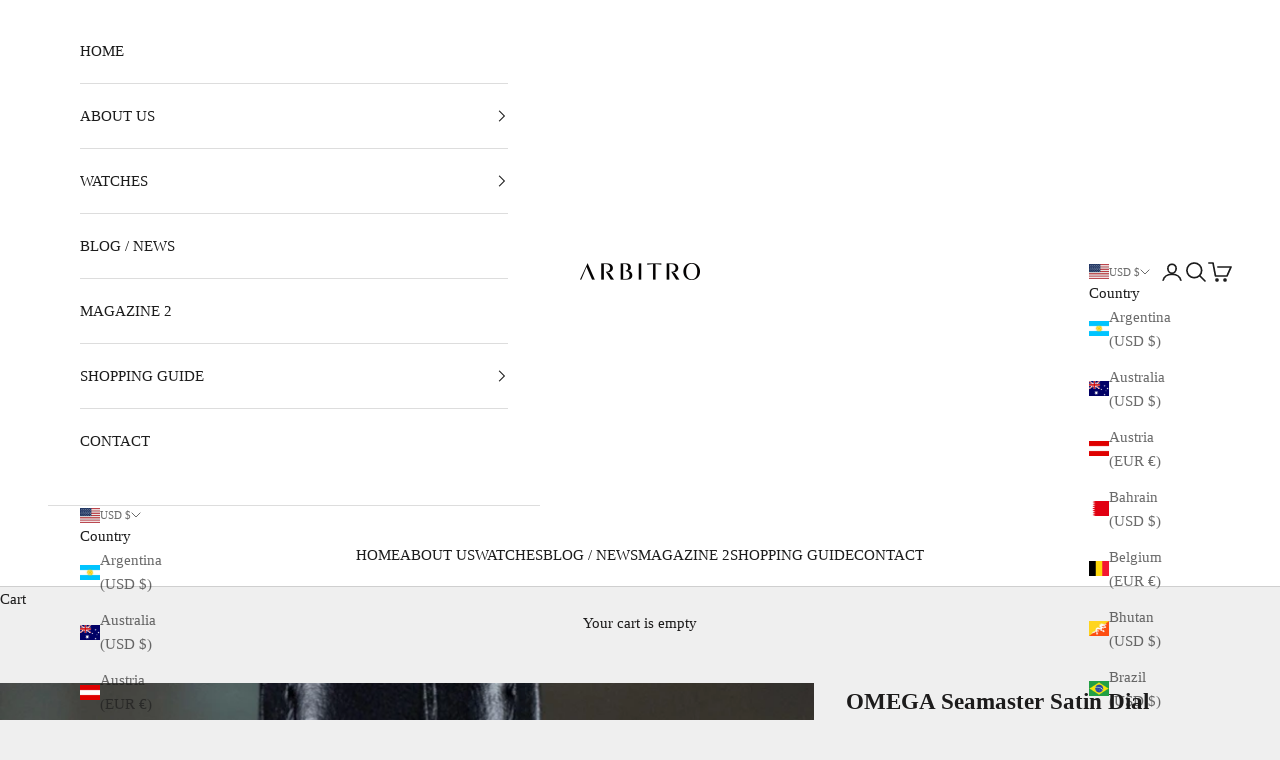

--- FILE ---
content_type: text/html; charset=utf-8
request_url: https://us.arbitro.shop/products/omega-seamaster-satin-dial-166-067
body_size: 30122
content:
<!doctype html>

<html class="no-js" lang="en" dir="ltr">
  <head>
    <meta charset="utf-8">
    <meta name="viewport" content="width=device-width, initial-scale=1.0, height=device-height, minimum-scale=1.0, maximum-scale=5.0"><link rel="shortcut icon" href="//us.arbitro.shop/cdn/shop/files/ARBITRO_SNS_icon_b9c4b4de-7341-4a43-8903-241bc18db1e2.jpg?v=1632382758&width=96">
      <link rel="apple-touch-icon" href="//us.arbitro.shop/cdn/shop/files/ARBITRO_SNS_icon_b9c4b4de-7341-4a43-8903-241bc18db1e2.jpg?v=1632382758&width=180"><link rel="preconnect" href="https://fonts.shopifycdn.com" crossorigin>
    <link rel="dns-prefetch" href="https://productreviews.shopifycdn.com"><meta name="twitter:image:alt" content="OMEGA Seamaster Satin Dial 166.067 - Arbitro">
  <script async crossorigin fetchpriority="high" src="/cdn/shopifycloud/importmap-polyfill/es-modules-shim.2.4.0.js"></script>
<script type="application/ld+json">
  {
    "@context": "https://schema.org",
    "@type": "Product",
    "productID": 6569487990952,
    "offers": [{
          "@type": "Offer",
          "name": "OMEGA Seamaster Satin Dial 166.067 Cal.565",
          "availability":"https://schema.org/OutOfStock",
          "price": 877.0,
          "priceCurrency": "USD",
          "priceValidUntil": "2026-02-10","sku": "OMEGA011","hasMerchantReturnPolicy": {
              "merchantReturnLink": "https:\/\/us.arbitro.shop\/policies\/refund-policy"
            },"shippingDetails": {
              "shippingSettingsLink": "https:\/\/us.arbitro.shop\/policies\/shipping-policy"
            },"url": "https://arbitro.shop/products/omega-seamaster-satin-dial-166-067?variant=39350054715560"
        }
],"brand": {
      "@type": "Brand",
      "name": "OMEGA"
    },
    "name": "OMEGA Seamaster Satin Dial 166.067 Cal.565",
    "description": "Brand: OMEGAModel: SeamasterRef: 166.067Year:  1970sMovement: Automatic Cal.565Case:   35mmMaterial:  Stainless SteelStrap:  18mmIncludes:  Strap",
    "category": "Watch",
    "url": "https://arbitro.shop/products/omega-seamaster-satin-dial-166-067",
    "sku": "OMEGA011","weight": {
      "@type": "QuantitativeValue",
      "unitCode": "kg",
      "value": 0.0
      },"image": {
      "@type": "ImageObject",
      "url": "https://us.arbitro.shop/cdn/shop/products/6040135.jpg?v=1673236920&width=1024",
      "image": "https://us.arbitro.shop/cdn/shop/products/6040135.jpg?v=1673236920&width=1024",
      "name": "OMEGA Seamaster Satin Dial 166.067 - Arbitro",
      "width": "1024",
      "height": "1024"
    }
  }
  </script>



  <script type="application/ld+json">
  {
    "@context": "https://schema.org",
    "@type": "BreadcrumbList",
  "itemListElement": [{
      "@type": "ListItem",
      "position": 1,
      "name": "Home",
      "item": "https://arbitro.shop"
    },{
          "@type": "ListItem",
          "position": 2,
          "name": "OMEGA Seamaster Satin Dial 166.067 Cal.565",
          "item": "https://arbitro.shop/products/omega-seamaster-satin-dial-166-067"
        }]
  }
  </script>

<style>/* Typography (heading) */
  

/* Typography (body) */
  



:root {
    /* Container */
    --container-max-width: 100%;
    --container-xxs-max-width: 27.5rem; /* 440px */
    --container-xs-max-width: 42.5rem; /* 680px */
    --container-sm-max-width: 61.25rem; /* 980px */
    --container-md-max-width: 71.875rem; /* 1150px */
    --container-lg-max-width: 78.75rem; /* 1260px */
    --container-xl-max-width: 85rem; /* 1360px */
    --container-gutter: 1.25rem;

    --section-with-border-vertical-spacing: 2.5rem;
    --section-with-border-vertical-spacing-tight:2.5rem;
    --section-without-border-vertical-spacing:3.75rem;
    --section-without-border-vertical-spacing-tight:3.75rem;

    --section-stack-gap:3rem;
    --section-stack-gap-tight: 2.25rem;

    /* Form settings */
    --form-gap: 1.25rem; /* Gap between fieldset and submit button */
    --fieldset-gap: 1rem; /* Gap between each form input within a fieldset */
    --form-control-gap: 0.625rem; /* Gap between input and label (ignored for floating label) */
    --checkbox-control-gap: 0.75rem; /* Horizontal gap between checkbox and its associated label */
    --input-padding-block: 0.65rem; /* Vertical padding for input, textarea and native select */
    --input-padding-inline: 0.8rem; /* Horizontal padding for input, textarea and native select */
    --checkbox-size: 0.875rem; /* Size (width and height) for checkbox */

    /* Other sizes */
    --sticky-area-height: calc(var(--announcement-bar-is-sticky, 0) * var(--announcement-bar-height, 0px) + var(--header-is-sticky, 0) * var(--header-height, 0px));

    /* RTL support */
    --transform-logical-flip: 1;
    --transform-origin-start: left;
    --transform-origin-end: right;

    /**
     * ---------------------------------------------------------------------
     * TYPOGRAPHY
     * ---------------------------------------------------------------------
     */

    /* Font properties */
    --heading-font-family: Garamond, Baskerville, Caslon, serif;
    --heading-font-weight: 400;
    --heading-font-style: normal;
    --heading-text-transform: uppercase;
    --heading-letter-spacing: 0.04em;
    --text-font-family: Garamond, Baskerville, Caslon, serif;
    --text-font-weight: 400;
    --text-font-style: normal;
    --text-letter-spacing: 0.0em;
    --button-font: var(--text-font-style) var(--text-font-weight) var(--text-sm) / 1.65 var(--text-font-family);
    --button-text-transform: uppercase;
    --button-letter-spacing: 0.0em;

    /* Font sizes */--text-heading-size-factor: 0.9;
    --text-h1: max(0.6875rem, clamp(1.375rem, 1.146341463414634rem + 0.975609756097561vw, 2rem) * var(--text-heading-size-factor));
    --text-h2: max(0.6875rem, clamp(1.25rem, 1.0670731707317074rem + 0.7804878048780488vw, 1.75rem) * var(--text-heading-size-factor));
    --text-h3: max(0.6875rem, clamp(1.125rem, 1.0335365853658536rem + 0.3902439024390244vw, 1.375rem) * var(--text-heading-size-factor));
    --text-h4: max(0.6875rem, clamp(1rem, 0.9542682926829268rem + 0.1951219512195122vw, 1.125rem) * var(--text-heading-size-factor));
    --text-h5: calc(0.875rem * var(--text-heading-size-factor));
    --text-h6: calc(0.75rem * var(--text-heading-size-factor));

    --text-xs: 0.8125rem;
    --text-sm: 0.875rem;
    --text-base: 0.9375rem;
    --text-lg: 1.0625rem;
    --text-xl: 1.1875rem;

    /**
     * ---------------------------------------------------------------------
     * COLORS
     * ---------------------------------------------------------------------
     */

    /* Color settings */--accent: 106 106 106;
    --text-primary: 28 27 27;
    --background-primary: 239 239 239;
    --background-secondary: 255 255 255;
    --border-color: 207 207 207;
    --page-overlay: 0 0 0 / 0.4;

    /* Button colors */
    --button-background-primary: 106 106 106;
    --button-text-primary: 255 255 255;

    /* Status colors */
    --success-background: 213 213 213;
    --success-text: 56 56 56;
    --warning-background: 253 241 224;
    --warning-text: 237 138 0;
    --error-background: 245 220 220;
    --error-text: 214 108 108;

    /* Product colors */
    --on-sale-text: 227 44 43;
    --on-sale-badge-background: 227 44 43;
    --on-sale-badge-text: 255 255 255;
    --sold-out-badge-background: 239 239 239;
    --sold-out-badge-text: 0 0 0 / 0.65;
    --custom-badge-background: 28 28 28;
    --custom-badge-text: 255 255 255;
    --star-color: 28 28 28;

    /* Header colors */--header-background: 255 255 255;
    --header-text: 28 28 28;
    --header-border-color: 221 221 221;

    /* Footer colors */--footer-background: 255 255 255;
    --footer-text: 106 106 106;
    --footer-border-color: 233 233 233;

    /* Modal colors */--modal-background: 255 255 255;
    --modal-text: 28 28 28;
    --modal-border-color: 221 221 221;

    /* Drawer colors (reuse the same as modal) */
    --drawer-background: 255 255 255;
    --drawer-text: 28 28 28;
    --drawer-border-color: 221 221 221;

    /* Popover background (uses the primary background) */
    --popover-background: 255 255 255;
    --popover-text: 28 27 27;
    --popover-border-color: 207 207 207;

    /* Rounded variables (used for border radius) */
    --rounded-full: 9999px;
    --button-border-radius: 0.0rem;
    --input-border-radius: 0.0rem;

    /* Box shadow */
    --shadow-sm: 0 2px 8px rgb(0 0 0 / 0.05);
    --shadow: 0 5px 15px rgb(0 0 0 / 0.05);
    --shadow-md: 0 5px 30px rgb(0 0 0 / 0.05);
    --shadow-block: px px px rgb(var(--text-primary) / 0.0);

    /**
     * ---------------------------------------------------------------------
     * OTHER
     * ---------------------------------------------------------------------
     */

    --checkmark-svg-url: url(//us.arbitro.shop/cdn/shop/t/14/assets/checkmark.svg?v=77552481021870063511685751679);
    --cursor-zoom-in-svg-url: url(//us.arbitro.shop/cdn/shop/t/14/assets/cursor-zoom-in.svg?v=165101412073811708311685751679);
  }

  [dir="rtl"]:root {
    /* RTL support */
    --transform-logical-flip: -1;
    --transform-origin-start: right;
    --transform-origin-end: left;
  }

  @media screen and (min-width: 700px) {
    :root {
      /* Typography (font size) */
      --text-xs: 0.8125rem;
      --text-sm: 0.875rem;
      --text-base: 0.9375rem;
      --text-lg: 1.0625rem;
      --text-xl: 1.3125rem;

      /* Spacing settings */
      --container-gutter: 2rem;
    }
  }

  @media screen and (min-width: 1000px) {
    :root {
      /* Spacing settings */
      --container-gutter: 3rem;

      --section-with-border-vertical-spacing: 4rem;
      --section-with-border-vertical-spacing-tight: 4rem;
      --section-without-border-vertical-spacing: 6rem;
      --section-without-border-vertical-spacing-tight: 6rem;

      --section-stack-gap:3rem;
      --section-stack-gap-tight:3rem;
    }
  }
</style><script>
  document.documentElement.classList.replace('no-js', 'js');

  // This allows to expose several variables to the global scope, to be used in scripts
  window.themeVariables = {
    settings: {
      showPageTransition: true,
      pageType: "product",
      moneyFormat: "${{amount}}",
      moneyWithCurrencyFormat: "${{amount}} USD",
      currencyCodeEnabled: true,
      cartType: "drawer"
    },

    strings: {
      addToCartButton: "Add to cart",
      soldOutButton: "Sold out",
      preOrderButton: "Pre-order",
      unavailableButton: "Unavailable",
      addedToCart: "Added to your cart!",
      closeGallery: "Close gallery",
      zoomGallery: "Zoom picture",
      errorGallery: "Image cannot be loaded",
      soldOutBadge: "Sold out",
      discountBadge: "Save @@",
      sku: "SKU:",
      shippingEstimatorNoResults: "Sorry, we do not ship to your address.",
      shippingEstimatorOneResult: "There is one shipping rate for your address:",
      shippingEstimatorMultipleResults: "There are several shipping rates for your address:",
      shippingEstimatorError: "One or more error occurred while retrieving shipping rates:",
      next: "Next",
      previous: "Previous"
    },

    mediaQueries: {
      'sm': 'screen and (min-width: 700px)',
      'md': 'screen and (min-width: 1000px)',
      'lg': 'screen and (min-width: 1150px)',
      'xl': 'screen and (min-width: 1400px)',
      '2xl': 'screen and (min-width: 1600px)',
      'sm-max': 'screen and (max-width: 699px)',
      'md-max': 'screen and (max-width: 999px)',
      'lg-max': 'screen and (max-width: 1149px)',
      'xl-max': 'screen and (max-width: 1399px)',
      '2xl-max': 'screen and (max-width: 1599px)',
      'motion-safe': '(prefers-reduced-motion: no-preference)',
      'motion-reduce': '(prefers-reduced-motion: reduce)',
      'supports-hover': 'screen and (pointer: fine)',
      'supports-touch': 'screen and (hover: none)'
    }
  };window.addEventListener('pageshow', async (event) => {
      const isReloaded = (window.performance.navigation && window.performance.navigation.type === 1) || window.performance.getEntriesByType('navigation').map((nav) => nav.type).includes('reload');

      if (window.matchMedia('(prefers-reduced-motion: no-preference)').matches && !event.persisted && !isReloaded && document.referrer.includes(location.host)) {
        await document.body.animate({opacity: [0, 1]}, {duration: 200}).finished;
      }

      document.body.style.setProperty('opacity', '1');
    });</script><script async src="//us.arbitro.shop/cdn/shop/t/14/assets/es-module-shims.min.js?v=114726340736633916291685751650"></script>

    <script type="importmap">{
        "imports": {
          "vendor": "//us.arbitro.shop/cdn/shop/t/14/assets/vendor.min.js?v=65717118641992563811685751650",
          "theme": "//us.arbitro.shop/cdn/shop/t/14/assets/theme.js?v=184392424707246123961685751650",
          "photoswipe": "//us.arbitro.shop/cdn/shop/t/14/assets/photoswipe.min.js?v=96595610301167188461685751650"
        }
      }
    </script>

    <script type="module" src="//us.arbitro.shop/cdn/shop/t/14/assets/vendor.min.js?v=65717118641992563811685751650"></script>
    <script type="module" src="//us.arbitro.shop/cdn/shop/t/14/assets/theme.js?v=184392424707246123961685751650"></script>

    <script>window.performance && window.performance.mark && window.performance.mark('shopify.content_for_header.start');</script><meta name="google-site-verification" content="rx5NhM1s36vq5HLet4A6M3kfEVdcpDbbVY1bxYeymIU">
<meta id="shopify-digital-wallet" name="shopify-digital-wallet" content="/55156342952/digital_wallets/dialog">
<link rel="alternate" hreflang="x-default" href="https://arbitro.shop/products/omega-seamaster-satin-dial-166-067">
<link rel="alternate" hreflang="ja" href="https://arbitro.shop/products/omega-seamaster-satin-dial-166-067">
<link rel="alternate" hreflang="en" href="https://arbitro.shop/en/products/omega-seamaster-satin-dial-166-067">
<link rel="alternate" hreflang="en-US" href="https://us.arbitro.shop/products/omega-seamaster-satin-dial-166-067">
<link rel="alternate" hreflang="en-BR" href="https://en.arbitro.shop/products/omega-seamaster-satin-dial-166-067">
<link rel="alternate" hreflang="en-IL" href="https://en.arbitro.shop/products/omega-seamaster-satin-dial-166-067">
<link rel="alternate" hreflang="en-KW" href="https://en.arbitro.shop/products/omega-seamaster-satin-dial-166-067">
<link rel="alternate" hreflang="en-MX" href="https://en.arbitro.shop/products/omega-seamaster-satin-dial-166-067">
<link rel="alternate" hreflang="en-NZ" href="https://en.arbitro.shop/products/omega-seamaster-satin-dial-166-067">
<link rel="alternate" hreflang="en-HK" href="https://hk.arbitro.shop/products/omega-seamaster-satin-dial-166-067">
<link rel="alternate" hreflang="en-IT" href="https://eu.arbitro.shop/products/omega-seamaster-satin-dial-166-067">
<link rel="alternate" hreflang="en-NL" href="https://eu.arbitro.shop/products/omega-seamaster-satin-dial-166-067">
<link rel="alternate" hreflang="en-CH" href="https://eu.arbitro.shop/products/omega-seamaster-satin-dial-166-067">
<link rel="alternate" hreflang="en-ES" href="https://eu.arbitro.shop/products/omega-seamaster-satin-dial-166-067">
<link rel="alternate" hreflang="en-DK" href="https://eu.arbitro.shop/products/omega-seamaster-satin-dial-166-067">
<link rel="alternate" hreflang="en-DE" href="https://eu.arbitro.shop/products/omega-seamaster-satin-dial-166-067">
<link rel="alternate" hreflang="en-NO" href="https://eu.arbitro.shop/products/omega-seamaster-satin-dial-166-067">
<link rel="alternate" hreflang="en-BE" href="https://eu.arbitro.shop/products/omega-seamaster-satin-dial-166-067">
<link rel="alternate" hreflang="en-MC" href="https://eu.arbitro.shop/products/omega-seamaster-satin-dial-166-067">
<link rel="alternate" hreflang="en-GB" href="https://uk.arbitro.shop/products/omega-seamaster-satin-dial-166-067">
<link rel="alternate" hreflang="en-SG" href="https://sg.arbitro.shop/products/omega-seamaster-satin-dial-166-067">
<link rel="alternate" hreflang="en-SA" href="https://en.arbitro.shop/products/omega-seamaster-satin-dial-166-067">
<link rel="alternate" hreflang="en-QA" href="https://en.arbitro.shop/products/omega-seamaster-satin-dial-166-067">
<link rel="alternate" hreflang="en-AE" href="https://en.arbitro.shop/products/omega-seamaster-satin-dial-166-067">
<link rel="alternate" hreflang="en-ID" href="https://en.arbitro.shop/products/omega-seamaster-satin-dial-166-067">
<link rel="alternate" hreflang="en-TH" href="https://en.arbitro.shop/products/omega-seamaster-satin-dial-166-067">
<link rel="alternate" hreflang="en-BH" href="https://en.arbitro.shop/products/omega-seamaster-satin-dial-166-067">
<link rel="alternate" hreflang="en-MY" href="https://en.arbitro.shop/products/omega-seamaster-satin-dial-166-067">
<link rel="alternate" hreflang="en-IS" href="https://eu.arbitro.shop/products/omega-seamaster-satin-dial-166-067">
<link rel="alternate" hreflang="en-AT" href="https://eu.arbitro.shop/products/omega-seamaster-satin-dial-166-067">
<link rel="alternate" hreflang="en-SE" href="https://eu.arbitro.shop/products/omega-seamaster-satin-dial-166-067">
<link rel="alternate" hreflang="en-PL" href="https://eu.arbitro.shop/products/omega-seamaster-satin-dial-166-067">
<link rel="alternate" hreflang="en-TR" href="https://eu.arbitro.shop/products/omega-seamaster-satin-dial-166-067">
<link rel="alternate" hreflang="en-PH" href="https://en.arbitro.shop/products/omega-seamaster-satin-dial-166-067">
<link rel="alternate" hreflang="en-AU" href="https://en.arbitro.shop/products/omega-seamaster-satin-dial-166-067">
<link rel="alternate" hreflang="en-KR" href="https://en.arbitro.shop/products/omega-seamaster-satin-dial-166-067">
<link rel="alternate" hreflang="en-FR" href="https://eu.arbitro.shop/products/omega-seamaster-satin-dial-166-067">
<link rel="alternate" hreflang="en-MT" href="https://eu.arbitro.shop/products/omega-seamaster-satin-dial-166-067">
<link rel="alternate" hreflang="en-LT" href="https://eu.arbitro.shop/products/omega-seamaster-satin-dial-166-067">
<link rel="alternate" hreflang="en-LI" href="https://eu.arbitro.shop/products/omega-seamaster-satin-dial-166-067">
<link rel="alternate" hreflang="en-LU" href="https://eu.arbitro.shop/products/omega-seamaster-satin-dial-166-067">
<link rel="alternate" hreflang="en-CA" href="https://us.arbitro.shop/products/omega-seamaster-satin-dial-166-067">
<link rel="alternate" hreflang="en-TW" href="https://en.arbitro.shop/products/omega-seamaster-satin-dial-166-067">
<link rel="alternate" hreflang="en-CN" href="https://en.arbitro.shop/products/omega-seamaster-satin-dial-166-067">
<link rel="alternate" hreflang="en-MO" href="https://en.arbitro.shop/products/omega-seamaster-satin-dial-166-067">
<link rel="alternate" hreflang="en-PT" href="https://eu.arbitro.shop/products/omega-seamaster-satin-dial-166-067">
<link rel="alternate" hreflang="en-FI" href="https://eu.arbitro.shop/products/omega-seamaster-satin-dial-166-067">
<link rel="alternate" hreflang="en-BN" href="https://en.arbitro.shop/products/omega-seamaster-satin-dial-166-067">
<link rel="alternate" hreflang="en-BT" href="https://en.arbitro.shop/products/omega-seamaster-satin-dial-166-067">
<link rel="alternate" hreflang="en-AR" href="https://en.arbitro.shop/products/omega-seamaster-satin-dial-166-067">
<link rel="alternate" hreflang="en-OM" href="https://en.arbitro.shop/products/omega-seamaster-satin-dial-166-067">
<link rel="alternate" type="application/json+oembed" href="https://us.arbitro.shop/products/omega-seamaster-satin-dial-166-067.oembed">
<script async="async" src="/checkouts/internal/preloads.js?locale=en-US"></script>
<script id="shopify-features" type="application/json">{"accessToken":"4d9fdb9b08e38ec9dc881fa865a32a3c","betas":["rich-media-storefront-analytics"],"domain":"us.arbitro.shop","predictiveSearch":false,"shopId":55156342952,"locale":"en"}</script>
<script>var Shopify = Shopify || {};
Shopify.shop = "arbitro-watch.myshopify.com";
Shopify.locale = "en";
Shopify.currency = {"active":"USD","rate":"0.0064935"};
Shopify.country = "US";
Shopify.theme = {"name":"Prestige 7.3 2023年6月 最新バージョン","id":136819933414,"schema_name":"Prestige","schema_version":"7.3.0","theme_store_id":855,"role":"main"};
Shopify.theme.handle = "null";
Shopify.theme.style = {"id":null,"handle":null};
Shopify.cdnHost = "us.arbitro.shop/cdn";
Shopify.routes = Shopify.routes || {};
Shopify.routes.root = "/";</script>
<script type="module">!function(o){(o.Shopify=o.Shopify||{}).modules=!0}(window);</script>
<script>!function(o){function n(){var o=[];function n(){o.push(Array.prototype.slice.apply(arguments))}return n.q=o,n}var t=o.Shopify=o.Shopify||{};t.loadFeatures=n(),t.autoloadFeatures=n()}(window);</script>
<script id="shop-js-analytics" type="application/json">{"pageType":"product"}</script>
<script defer="defer" async type="module" src="//us.arbitro.shop/cdn/shopifycloud/shop-js/modules/v2/client.init-shop-cart-sync_BN7fPSNr.en.esm.js"></script>
<script defer="defer" async type="module" src="//us.arbitro.shop/cdn/shopifycloud/shop-js/modules/v2/chunk.common_Cbph3Kss.esm.js"></script>
<script defer="defer" async type="module" src="//us.arbitro.shop/cdn/shopifycloud/shop-js/modules/v2/chunk.modal_DKumMAJ1.esm.js"></script>
<script type="module">
  await import("//us.arbitro.shop/cdn/shopifycloud/shop-js/modules/v2/client.init-shop-cart-sync_BN7fPSNr.en.esm.js");
await import("//us.arbitro.shop/cdn/shopifycloud/shop-js/modules/v2/chunk.common_Cbph3Kss.esm.js");
await import("//us.arbitro.shop/cdn/shopifycloud/shop-js/modules/v2/chunk.modal_DKumMAJ1.esm.js");

  window.Shopify.SignInWithShop?.initShopCartSync?.({"fedCMEnabled":true,"windoidEnabled":true});

</script>
<script>(function() {
  var isLoaded = false;
  function asyncLoad() {
    if (isLoaded) return;
    isLoaded = true;
    var urls = ["https:\/\/cdn.shopify.com\/s\/files\/1\/0551\/5634\/2952\/t\/14\/assets\/yoast-active-script.js?v=1685754621\u0026shop=arbitro-watch.myshopify.com"];
    for (var i = 0; i < urls.length; i++) {
      var s = document.createElement('script');
      s.type = 'text/javascript';
      s.async = true;
      s.src = urls[i];
      var x = document.getElementsByTagName('script')[0];
      x.parentNode.insertBefore(s, x);
    }
  };
  if(window.attachEvent) {
    window.attachEvent('onload', asyncLoad);
  } else {
    window.addEventListener('load', asyncLoad, false);
  }
})();</script>
<script id="__st">var __st={"a":55156342952,"offset":32400,"reqid":"2f5089f9-56a0-4f6c-9356-11ab092b27f1-1769819062","pageurl":"us.arbitro.shop\/products\/omega-seamaster-satin-dial-166-067","u":"0225242a2abc","p":"product","rtyp":"product","rid":6569487990952};</script>
<script>window.ShopifyPaypalV4VisibilityTracking = true;</script>
<script id="captcha-bootstrap">!function(){'use strict';const t='contact',e='account',n='new_comment',o=[[t,t],['blogs',n],['comments',n],[t,'customer']],c=[[e,'customer_login'],[e,'guest_login'],[e,'recover_customer_password'],[e,'create_customer']],r=t=>t.map((([t,e])=>`form[action*='/${t}']:not([data-nocaptcha='true']) input[name='form_type'][value='${e}']`)).join(','),a=t=>()=>t?[...document.querySelectorAll(t)].map((t=>t.form)):[];function s(){const t=[...o],e=r(t);return a(e)}const i='password',u='form_key',d=['recaptcha-v3-token','g-recaptcha-response','h-captcha-response',i],f=()=>{try{return window.sessionStorage}catch{return}},m='__shopify_v',_=t=>t.elements[u];function p(t,e,n=!1){try{const o=window.sessionStorage,c=JSON.parse(o.getItem(e)),{data:r}=function(t){const{data:e,action:n}=t;return t[m]||n?{data:e,action:n}:{data:t,action:n}}(c);for(const[e,n]of Object.entries(r))t.elements[e]&&(t.elements[e].value=n);n&&o.removeItem(e)}catch(o){console.error('form repopulation failed',{error:o})}}const l='form_type',E='cptcha';function T(t){t.dataset[E]=!0}const w=window,h=w.document,L='Shopify',v='ce_forms',y='captcha';let A=!1;((t,e)=>{const n=(g='f06e6c50-85a8-45c8-87d0-21a2b65856fe',I='https://cdn.shopify.com/shopifycloud/storefront-forms-hcaptcha/ce_storefront_forms_captcha_hcaptcha.v1.5.2.iife.js',D={infoText:'Protected by hCaptcha',privacyText:'Privacy',termsText:'Terms'},(t,e,n)=>{const o=w[L][v],c=o.bindForm;if(c)return c(t,g,e,D).then(n);var r;o.q.push([[t,g,e,D],n]),r=I,A||(h.body.append(Object.assign(h.createElement('script'),{id:'captcha-provider',async:!0,src:r})),A=!0)});var g,I,D;w[L]=w[L]||{},w[L][v]=w[L][v]||{},w[L][v].q=[],w[L][y]=w[L][y]||{},w[L][y].protect=function(t,e){n(t,void 0,e),T(t)},Object.freeze(w[L][y]),function(t,e,n,w,h,L){const[v,y,A,g]=function(t,e,n){const i=e?o:[],u=t?c:[],d=[...i,...u],f=r(d),m=r(i),_=r(d.filter((([t,e])=>n.includes(e))));return[a(f),a(m),a(_),s()]}(w,h,L),I=t=>{const e=t.target;return e instanceof HTMLFormElement?e:e&&e.form},D=t=>v().includes(t);t.addEventListener('submit',(t=>{const e=I(t);if(!e)return;const n=D(e)&&!e.dataset.hcaptchaBound&&!e.dataset.recaptchaBound,o=_(e),c=g().includes(e)&&(!o||!o.value);(n||c)&&t.preventDefault(),c&&!n&&(function(t){try{if(!f())return;!function(t){const e=f();if(!e)return;const n=_(t);if(!n)return;const o=n.value;o&&e.removeItem(o)}(t);const e=Array.from(Array(32),(()=>Math.random().toString(36)[2])).join('');!function(t,e){_(t)||t.append(Object.assign(document.createElement('input'),{type:'hidden',name:u})),t.elements[u].value=e}(t,e),function(t,e){const n=f();if(!n)return;const o=[...t.querySelectorAll(`input[type='${i}']`)].map((({name:t})=>t)),c=[...d,...o],r={};for(const[a,s]of new FormData(t).entries())c.includes(a)||(r[a]=s);n.setItem(e,JSON.stringify({[m]:1,action:t.action,data:r}))}(t,e)}catch(e){console.error('failed to persist form',e)}}(e),e.submit())}));const S=(t,e)=>{t&&!t.dataset[E]&&(n(t,e.some((e=>e===t))),T(t))};for(const o of['focusin','change'])t.addEventListener(o,(t=>{const e=I(t);D(e)&&S(e,y())}));const B=e.get('form_key'),M=e.get(l),P=B&&M;t.addEventListener('DOMContentLoaded',(()=>{const t=y();if(P)for(const e of t)e.elements[l].value===M&&p(e,B);[...new Set([...A(),...v().filter((t=>'true'===t.dataset.shopifyCaptcha))])].forEach((e=>S(e,t)))}))}(h,new URLSearchParams(w.location.search),n,t,e,['guest_login'])})(!0,!0)}();</script>
<script integrity="sha256-4kQ18oKyAcykRKYeNunJcIwy7WH5gtpwJnB7kiuLZ1E=" data-source-attribution="shopify.loadfeatures" defer="defer" src="//us.arbitro.shop/cdn/shopifycloud/storefront/assets/storefront/load_feature-a0a9edcb.js" crossorigin="anonymous"></script>
<script data-source-attribution="shopify.dynamic_checkout.dynamic.init">var Shopify=Shopify||{};Shopify.PaymentButton=Shopify.PaymentButton||{isStorefrontPortableWallets:!0,init:function(){window.Shopify.PaymentButton.init=function(){};var t=document.createElement("script");t.src="https://us.arbitro.shop/cdn/shopifycloud/portable-wallets/latest/portable-wallets.en.js",t.type="module",document.head.appendChild(t)}};
</script>
<script data-source-attribution="shopify.dynamic_checkout.buyer_consent">
  function portableWalletsHideBuyerConsent(e){var t=document.getElementById("shopify-buyer-consent"),n=document.getElementById("shopify-subscription-policy-button");t&&n&&(t.classList.add("hidden"),t.setAttribute("aria-hidden","true"),n.removeEventListener("click",e))}function portableWalletsShowBuyerConsent(e){var t=document.getElementById("shopify-buyer-consent"),n=document.getElementById("shopify-subscription-policy-button");t&&n&&(t.classList.remove("hidden"),t.removeAttribute("aria-hidden"),n.addEventListener("click",e))}window.Shopify?.PaymentButton&&(window.Shopify.PaymentButton.hideBuyerConsent=portableWalletsHideBuyerConsent,window.Shopify.PaymentButton.showBuyerConsent=portableWalletsShowBuyerConsent);
</script>
<script data-source-attribution="shopify.dynamic_checkout.cart.bootstrap">document.addEventListener("DOMContentLoaded",(function(){function t(){return document.querySelector("shopify-accelerated-checkout-cart, shopify-accelerated-checkout")}if(t())Shopify.PaymentButton.init();else{new MutationObserver((function(e,n){t()&&(Shopify.PaymentButton.init(),n.disconnect())})).observe(document.body,{childList:!0,subtree:!0})}}));
</script>
<script id='scb4127' type='text/javascript' async='' src='https://us.arbitro.shop/cdn/shopifycloud/privacy-banner/storefront-banner.js'></script>
<script>window.performance && window.performance.mark && window.performance.mark('shopify.content_for_header.end');</script>
<link href="//us.arbitro.shop/cdn/shop/t/14/assets/theme.css?v=50753634409164716981685751650" rel="stylesheet" type="text/css" media="all" /><!-- BEGIN app block: shopify://apps/hulk-form-builder/blocks/app-embed/b6b8dd14-356b-4725-a4ed-77232212b3c3 --><!-- BEGIN app snippet: hulkapps-formbuilder-theme-ext --><script type="text/javascript">
  
  if (typeof window.formbuilder_customer != "object") {
        window.formbuilder_customer = {}
  }

  window.hulkFormBuilder = {
    form_data: {},
    shop_data: {"shop_Qhx7JW4j8MWDQOq5OBxXqg":{"shop_uuid":"Qhx7JW4j8MWDQOq5OBxXqg","shop_timezone":"Asia\/Tokyo","shop_id":67083,"shop_is_after_submit_enabled":true,"shop_shopify_plan":"Shopify","shop_shopify_domain":"arbitro-watch.myshopify.com","shop_created_at":"2022-06-15T19:47:28.877-05:00","is_skip_metafield":false,"shop_deleted":false,"shop_disabled":false}},
    settings_data: {"shop_settings":{"shop_customise_msgs":[],"default_customise_msgs":{"is_required":"is required","thank_you":"Thank you! The form was submitted successfully.","processing":"Processing...","valid_data":"Please provide valid data","valid_email":"Provide valid email format","valid_tags":"HTML Tags are not allowed","valid_phone":"Provide valid phone number","valid_captcha":"Please provide valid captcha response","valid_url":"Provide valid URL","only_number_alloud":"Provide valid number in","number_less":"must be less than","number_more":"must be more than","image_must_less":"Image must be less than 20MB","image_number":"Images allowed","image_extension":"Invalid extension! Please provide image file","error_image_upload":"Error in image upload. Please try again.","error_file_upload":"Error in file upload. Please try again.","your_response":"Your response","error_form_submit":"Error occur.Please try again after sometime.","email_submitted":"Form with this email is already submitted","invalid_email_by_zerobounce":"The email address you entered appears to be invalid. Please check it and try again.","download_file":"Download file","card_details_invalid":"Your card details are invalid","card_details":"Card details","please_enter_card_details":"Please enter card details","card_number":"Card number","exp_mm":"Exp MM","exp_yy":"Exp YY","crd_cvc":"CVV","payment_value":"Payment amount","please_enter_payment_amount":"Please enter payment amount","address1":"Address line 1","address2":"Address line 2","city":"City","province":"Province","zipcode":"Zip code","country":"Country","blocked_domain":"This form does not accept addresses from","file_must_less":"File must be less than 20MB","file_extension":"Invalid extension! Please provide file","only_file_number_alloud":"files allowed","previous":"Previous","next":"Next","must_have_a_input":"Please enter at least one field.","please_enter_required_data":"Please enter required data","atleast_one_special_char":"Include at least one special character","atleast_one_lowercase_char":"Include at least one lowercase character","atleast_one_uppercase_char":"Include at least one uppercase character","atleast_one_number":"Include at least one number","must_have_8_chars":"Must have 8 characters long","be_between_8_and_12_chars":"Be between 8 and 12 characters long","please_select":"Please Select","phone_submitted":"Form with this phone number is already submitted","user_res_parse_error":"Error while submitting the form","valid_same_values":"values must be same","product_choice_clear_selection":"Clear Selection","picture_choice_clear_selection":"Clear Selection","remove_all_for_file_image_upload":"Remove All","invalid_file_type_for_image_upload":"You can't upload files of this type.","invalid_file_type_for_signature_upload":"You can't upload files of this type.","max_files_exceeded_for_file_upload":"You can not upload any more files.","max_files_exceeded_for_image_upload":"You can not upload any more files.","file_already_exist":"File already uploaded","max_limit_exceed":"You have added the maximum number of text fields.","cancel_upload_for_file_upload":"Cancel upload","cancel_upload_for_image_upload":"Cancel upload","cancel_upload_for_signature_upload":"Cancel upload"},"shop_blocked_domains":[]}},
    features_data: {"shop_plan_features":{"shop_plan_features":["unlimited-forms","full-design-customization","export-form-submissions","multiple-recipients-for-form-submissions","multiple-admin-notifications","enable-captcha","unlimited-file-uploads","save-submitted-form-data","set-auto-response-message","conditional-logic","form-banner","save-as-draft-facility","include-user-response-in-admin-email","disable-form-submission","file-upload"]}},
    shop: null,
    shop_id: null,
    plan_features: null,
    validateDoubleQuotes: false,
    assets: {
      extraFunctions: "https://cdn.shopify.com/extensions/019bb5ee-ec40-7527-955d-c1b8751eb060/form-builder-by-hulkapps-50/assets/extra-functions.js",
      extraStyles: "https://cdn.shopify.com/extensions/019bb5ee-ec40-7527-955d-c1b8751eb060/form-builder-by-hulkapps-50/assets/extra-styles.css",
      bootstrapStyles: "https://cdn.shopify.com/extensions/019bb5ee-ec40-7527-955d-c1b8751eb060/form-builder-by-hulkapps-50/assets/theme-app-extension-bootstrap.css"
    },
    translations: {
      htmlTagNotAllowed: "HTML Tags are not allowed",
      sqlQueryNotAllowed: "SQL Queries are not allowed",
      doubleQuoteNotAllowed: "Double quotes are not allowed",
      vorwerkHttpWwwNotAllowed: "The words \u0026#39;http\u0026#39; and \u0026#39;www\u0026#39; are not allowed. Please remove them and try again.",
      maxTextFieldsReached: "You have added the maximum number of text fields.",
      avoidNegativeWords: "Avoid negative words: Don\u0026#39;t use negative words in your contact message.",
      customDesignOnly: "This form is for custom designs requests. For general inquiries please contact our team at info@stagheaddesigns.com",
      zerobounceApiErrorMsg: "We couldn\u0026#39;t verify your email due to a technical issue. Please try again later.",
    }

  }

  

  window.FbThemeAppExtSettingsHash = {}
  
</script><!-- END app snippet --><!-- END app block --><!-- BEGIN app block: shopify://apps/yoast-seo/blocks/metatags/7c777011-bc88-4743-a24e-64336e1e5b46 -->
<!-- This site is optimized with Yoast SEO for Shopify -->
<title>OMEGA Seamaster Satin Dial 166.067 Cal.565 | ARBITRO</title>
<meta name="description" content="OMEGAModel: SeamasterRef:166.067Year:  1970s Movement:Automatic Cal.565Case:   35mmMaterial:Stainless SteelStrap:18mm" />
<link rel="canonical" href="https://us.arbitro.shop/products/omega-seamaster-satin-dial-166-067" />
<meta name="robots" content="index, follow, max-image-preview:large, max-snippet:-1, max-video-preview:-1" />
<meta property="og:site_name" content="ARBITRO" />
<meta property="og:url" content="https://us.arbitro.shop/products/omega-seamaster-satin-dial-166-067" />
<meta property="og:locale" content="en_US" />
<meta property="og:type" content="product" />
<meta property="og:title" content="OMEGA Seamaster Satin Dial 166.067 Cal.565 | ARBITRO" />
<meta property="og:description" content="OMEGAModel: SeamasterRef:166.067Year:  1970s Movement:Automatic Cal.565Case:   35mmMaterial:Stainless SteelStrap:18mm" />
<meta property="og:image" content="https://us.arbitro.shop/cdn/shop/products/6040135.jpg?v=1673236920" />
<meta property="og:image:height" content="1400" />
<meta property="og:image:width" content="1400" />
<meta property="og:availability" content="outofstock" />
<meta property="product:availability" content="out of stock" />
<meta property="product:condition" content="new" />
<meta property="product:price:amount" content="877.0" />
<meta property="product:price:currency" content="USD" />
<meta property="product:retailer_item_id" content="OMEGA011" />
<meta name="twitter:card" content="summary_large_image" />
<script type="application/ld+json" id="yoast-schema-graph">
{
  "@context": "https://schema.org",
  "@graph": [
    {
      "@type": "Organization",
      "@id": "https://arbitro.shop/#/schema/organization/1",
      "url": "https://arbitro.shop",
      "name": "ARBITRO",
      "logo": {
        "@id": "https://arbitro.shop/#/schema/ImageObject/31521296449766"
      },
      "image": [
        {
          "@id": "https://arbitro.shop/#/schema/ImageObject/31521296449766"
        }
      ],
      "hasMerchantReturnPolicy": {
        "@type": "MerchantReturnPolicy",
        "merchantReturnLink": "https://arbitro.shop/policies/refund-policy"
      },
      "sameAs": ["https:\/\/www.instagram.com\/arbitro_jp\/","https:\/\/www.youtube.com\/@arbitro_watch"]
    },
    {
      "@type": "ImageObject",
      "@id": "https://arbitro.shop/#/schema/ImageObject/31521296449766",
      "width": 1920,
      "height": 1080,
      "url": "https:\/\/us.arbitro.shop\/cdn\/shop\/files\/Logotype.001.jpg?v=1672190605",
      "contentUrl": "https:\/\/us.arbitro.shop\/cdn\/shop\/files\/Logotype.001.jpg?v=1672190605"
    },
    {
      "@type": "WebSite",
      "@id": "https://arbitro.shop/#/schema/website/1",
      "url": "https://arbitro.shop",
      "name": "ARBITRO",
      "potentialAction": {
        "@type": "SearchAction",
        "target": "https://arbitro.shop/search?q={search_term_string}",
        "query-input": "required name=search_term_string"
      },
      "publisher": {
        "@id": "https://arbitro.shop/#/schema/organization/1"
      },
      "inLanguage": "en"
    },
    {
      "@type": "ItemPage",
      "@id": "https:\/\/us.arbitro.shop\/products\/omega-seamaster-satin-dial-166-067",
      "name": "OMEGA Seamaster Satin Dial 166.067 Cal.565 | ARBITRO",
      "description": "OMEGAModel: SeamasterRef:166.067Year:  1970s Movement:Automatic Cal.565Case:   35mmMaterial:Stainless SteelStrap:18mm",
      "datePublished": "2021-03-09T18:03:27+09:00",
      "breadcrumb": {
        "@id": "https:\/\/us.arbitro.shop\/products\/omega-seamaster-satin-dial-166-067\/#\/schema\/breadcrumb"
      },
      "primaryImageOfPage": {
        "@id": "https://arbitro.shop/#/schema/ImageObject/20388422320296"
      },
      "image": [{
        "@id": "https://arbitro.shop/#/schema/ImageObject/20388422320296"
      }],
      "isPartOf": {
        "@id": "https://arbitro.shop/#/schema/website/1"
      },
      "url": "https:\/\/us.arbitro.shop\/products\/omega-seamaster-satin-dial-166-067"
    },
    {
      "@type": "ImageObject",
      "@id": "https://arbitro.shop/#/schema/ImageObject/20388422320296",
      "caption": "OMEGA Seamaster Satin Dial 166.067 - Arbitro",
      "inLanguage": "en",
      "width": 1400,
      "height": 1400,
      "url": "https:\/\/us.arbitro.shop\/cdn\/shop\/products\/6040135.jpg?v=1673236920",
      "contentUrl": "https:\/\/us.arbitro.shop\/cdn\/shop\/products\/6040135.jpg?v=1673236920"
    },
    {
      "@type": "ProductGroup",
      "@id": "https:\/\/us.arbitro.shop\/products\/omega-seamaster-satin-dial-166-067\/#\/schema\/Product",
      "brand": [{
        "@type": "Brand",
        "name": "OMEGA"
      }],
      "mainEntityOfPage": {
        "@id": "https:\/\/us.arbitro.shop\/products\/omega-seamaster-satin-dial-166-067"
      },
      "name": "OMEGA Seamaster Satin Dial 166.067 Cal.565",
      "description": "OMEGAModel: SeamasterRef:166.067Year:  1970s Movement:Automatic Cal.565Case:   35mmMaterial:Stainless SteelStrap:18mm",
      "image": [{
        "@id": "https://arbitro.shop/#/schema/ImageObject/20388422320296"
      }],
      "productGroupID": "6569487990952",
      "hasVariant": [
        {
          "@type": "Product",
          "@id": "https://arbitro.shop/#/schema/Product/39350054715560",
          "name": "OMEGA Seamaster Satin Dial 166.067 Cal.565",
          "sku": "OMEGA011",
          "image": [{
            "@id": "https://arbitro.shop/#/schema/ImageObject/20388422320296"
          }],
          "offers": {
            "@type": "Offer",
            "@id": "https://arbitro.shop/#/schema/Offer/39350054715560",
            "availability": "https://schema.org/OutOfStock",
            "priceSpecification": [
              {
                "@type": "UnitPriceSpecification",
                "valueAddedTaxIncluded": true,
                "price": 877.0,
                "priceCurrency": "USD"
              }, {
                "@type": "UnitPriceSpecification",
                "priceType": "https://schema.org/StrikethroughPrice",
                "valueAddedTaxIncluded": true,
                "price": 877.0,
                "priceCurrency": "USD"
              }
            ],
            "seller": {
              "@id": "https://arbitro.shop/#/schema/organization/1"
            },
            "url": "https:\/\/arbitro.shop\/products\/omega-seamaster-satin-dial-166-067",
            "checkoutPageURLTemplate": "https:\/\/arbitro.shop\/cart\/add?id=39350054715560\u0026quantity=1"
          }
        }
      ],
      "url": "https:\/\/us.arbitro.shop\/products\/omega-seamaster-satin-dial-166-067"
    },
    {
      "@type": "BreadcrumbList",
      "@id": "https:\/\/us.arbitro.shop\/products\/omega-seamaster-satin-dial-166-067\/#\/schema\/breadcrumb",
      "itemListElement": [
        {
          "@type": "ListItem",
          "name": "ARBITRO",
          "item": "https:\/\/arbitro.shop",
          "position": 1
        },
        {
          "@type": "ListItem",
          "name": "OMEGA Seamaster Satin Dial 166.067 Cal.565",
          "position": 2
        }
      ]
    }

  ]}
</script>
<!--/ Yoast SEO -->
<!-- END app block --><script src="https://cdn.shopify.com/extensions/019bb5ee-ec40-7527-955d-c1b8751eb060/form-builder-by-hulkapps-50/assets/form-builder-script.js" type="text/javascript" defer="defer"></script>
<link href="https://monorail-edge.shopifysvc.com" rel="dns-prefetch">
<script>(function(){if ("sendBeacon" in navigator && "performance" in window) {try {var session_token_from_headers = performance.getEntriesByType('navigation')[0].serverTiming.find(x => x.name == '_s').description;} catch {var session_token_from_headers = undefined;}var session_cookie_matches = document.cookie.match(/_shopify_s=([^;]*)/);var session_token_from_cookie = session_cookie_matches && session_cookie_matches.length === 2 ? session_cookie_matches[1] : "";var session_token = session_token_from_headers || session_token_from_cookie || "";function handle_abandonment_event(e) {var entries = performance.getEntries().filter(function(entry) {return /monorail-edge.shopifysvc.com/.test(entry.name);});if (!window.abandonment_tracked && entries.length === 0) {window.abandonment_tracked = true;var currentMs = Date.now();var navigation_start = performance.timing.navigationStart;var payload = {shop_id: 55156342952,url: window.location.href,navigation_start,duration: currentMs - navigation_start,session_token,page_type: "product"};window.navigator.sendBeacon("https://monorail-edge.shopifysvc.com/v1/produce", JSON.stringify({schema_id: "online_store_buyer_site_abandonment/1.1",payload: payload,metadata: {event_created_at_ms: currentMs,event_sent_at_ms: currentMs}}));}}window.addEventListener('pagehide', handle_abandonment_event);}}());</script>
<script id="web-pixels-manager-setup">(function e(e,d,r,n,o){if(void 0===o&&(o={}),!Boolean(null===(a=null===(i=window.Shopify)||void 0===i?void 0:i.analytics)||void 0===a?void 0:a.replayQueue)){var i,a;window.Shopify=window.Shopify||{};var t=window.Shopify;t.analytics=t.analytics||{};var s=t.analytics;s.replayQueue=[],s.publish=function(e,d,r){return s.replayQueue.push([e,d,r]),!0};try{self.performance.mark("wpm:start")}catch(e){}var l=function(){var e={modern:/Edge?\/(1{2}[4-9]|1[2-9]\d|[2-9]\d{2}|\d{4,})\.\d+(\.\d+|)|Firefox\/(1{2}[4-9]|1[2-9]\d|[2-9]\d{2}|\d{4,})\.\d+(\.\d+|)|Chrom(ium|e)\/(9{2}|\d{3,})\.\d+(\.\d+|)|(Maci|X1{2}).+ Version\/(15\.\d+|(1[6-9]|[2-9]\d|\d{3,})\.\d+)([,.]\d+|)( \(\w+\)|)( Mobile\/\w+|) Safari\/|Chrome.+OPR\/(9{2}|\d{3,})\.\d+\.\d+|(CPU[ +]OS|iPhone[ +]OS|CPU[ +]iPhone|CPU IPhone OS|CPU iPad OS)[ +]+(15[._]\d+|(1[6-9]|[2-9]\d|\d{3,})[._]\d+)([._]\d+|)|Android:?[ /-](13[3-9]|1[4-9]\d|[2-9]\d{2}|\d{4,})(\.\d+|)(\.\d+|)|Android.+Firefox\/(13[5-9]|1[4-9]\d|[2-9]\d{2}|\d{4,})\.\d+(\.\d+|)|Android.+Chrom(ium|e)\/(13[3-9]|1[4-9]\d|[2-9]\d{2}|\d{4,})\.\d+(\.\d+|)|SamsungBrowser\/([2-9]\d|\d{3,})\.\d+/,legacy:/Edge?\/(1[6-9]|[2-9]\d|\d{3,})\.\d+(\.\d+|)|Firefox\/(5[4-9]|[6-9]\d|\d{3,})\.\d+(\.\d+|)|Chrom(ium|e)\/(5[1-9]|[6-9]\d|\d{3,})\.\d+(\.\d+|)([\d.]+$|.*Safari\/(?![\d.]+ Edge\/[\d.]+$))|(Maci|X1{2}).+ Version\/(10\.\d+|(1[1-9]|[2-9]\d|\d{3,})\.\d+)([,.]\d+|)( \(\w+\)|)( Mobile\/\w+|) Safari\/|Chrome.+OPR\/(3[89]|[4-9]\d|\d{3,})\.\d+\.\d+|(CPU[ +]OS|iPhone[ +]OS|CPU[ +]iPhone|CPU IPhone OS|CPU iPad OS)[ +]+(10[._]\d+|(1[1-9]|[2-9]\d|\d{3,})[._]\d+)([._]\d+|)|Android:?[ /-](13[3-9]|1[4-9]\d|[2-9]\d{2}|\d{4,})(\.\d+|)(\.\d+|)|Mobile Safari.+OPR\/([89]\d|\d{3,})\.\d+\.\d+|Android.+Firefox\/(13[5-9]|1[4-9]\d|[2-9]\d{2}|\d{4,})\.\d+(\.\d+|)|Android.+Chrom(ium|e)\/(13[3-9]|1[4-9]\d|[2-9]\d{2}|\d{4,})\.\d+(\.\d+|)|Android.+(UC? ?Browser|UCWEB|U3)[ /]?(15\.([5-9]|\d{2,})|(1[6-9]|[2-9]\d|\d{3,})\.\d+)\.\d+|SamsungBrowser\/(5\.\d+|([6-9]|\d{2,})\.\d+)|Android.+MQ{2}Browser\/(14(\.(9|\d{2,})|)|(1[5-9]|[2-9]\d|\d{3,})(\.\d+|))(\.\d+|)|K[Aa][Ii]OS\/(3\.\d+|([4-9]|\d{2,})\.\d+)(\.\d+|)/},d=e.modern,r=e.legacy,n=navigator.userAgent;return n.match(d)?"modern":n.match(r)?"legacy":"unknown"}(),u="modern"===l?"modern":"legacy",c=(null!=n?n:{modern:"",legacy:""})[u],f=function(e){return[e.baseUrl,"/wpm","/b",e.hashVersion,"modern"===e.buildTarget?"m":"l",".js"].join("")}({baseUrl:d,hashVersion:r,buildTarget:u}),m=function(e){var d=e.version,r=e.bundleTarget,n=e.surface,o=e.pageUrl,i=e.monorailEndpoint;return{emit:function(e){var a=e.status,t=e.errorMsg,s=(new Date).getTime(),l=JSON.stringify({metadata:{event_sent_at_ms:s},events:[{schema_id:"web_pixels_manager_load/3.1",payload:{version:d,bundle_target:r,page_url:o,status:a,surface:n,error_msg:t},metadata:{event_created_at_ms:s}}]});if(!i)return console&&console.warn&&console.warn("[Web Pixels Manager] No Monorail endpoint provided, skipping logging."),!1;try{return self.navigator.sendBeacon.bind(self.navigator)(i,l)}catch(e){}var u=new XMLHttpRequest;try{return u.open("POST",i,!0),u.setRequestHeader("Content-Type","text/plain"),u.send(l),!0}catch(e){return console&&console.warn&&console.warn("[Web Pixels Manager] Got an unhandled error while logging to Monorail."),!1}}}}({version:r,bundleTarget:l,surface:e.surface,pageUrl:self.location.href,monorailEndpoint:e.monorailEndpoint});try{o.browserTarget=l,function(e){var d=e.src,r=e.async,n=void 0===r||r,o=e.onload,i=e.onerror,a=e.sri,t=e.scriptDataAttributes,s=void 0===t?{}:t,l=document.createElement("script"),u=document.querySelector("head"),c=document.querySelector("body");if(l.async=n,l.src=d,a&&(l.integrity=a,l.crossOrigin="anonymous"),s)for(var f in s)if(Object.prototype.hasOwnProperty.call(s,f))try{l.dataset[f]=s[f]}catch(e){}if(o&&l.addEventListener("load",o),i&&l.addEventListener("error",i),u)u.appendChild(l);else{if(!c)throw new Error("Did not find a head or body element to append the script");c.appendChild(l)}}({src:f,async:!0,onload:function(){if(!function(){var e,d;return Boolean(null===(d=null===(e=window.Shopify)||void 0===e?void 0:e.analytics)||void 0===d?void 0:d.initialized)}()){var d=window.webPixelsManager.init(e)||void 0;if(d){var r=window.Shopify.analytics;r.replayQueue.forEach((function(e){var r=e[0],n=e[1],o=e[2];d.publishCustomEvent(r,n,o)})),r.replayQueue=[],r.publish=d.publishCustomEvent,r.visitor=d.visitor,r.initialized=!0}}},onerror:function(){return m.emit({status:"failed",errorMsg:"".concat(f," has failed to load")})},sri:function(e){var d=/^sha384-[A-Za-z0-9+/=]+$/;return"string"==typeof e&&d.test(e)}(c)?c:"",scriptDataAttributes:o}),m.emit({status:"loading"})}catch(e){m.emit({status:"failed",errorMsg:(null==e?void 0:e.message)||"Unknown error"})}}})({shopId: 55156342952,storefrontBaseUrl: "https://arbitro.shop",extensionsBaseUrl: "https://extensions.shopifycdn.com/cdn/shopifycloud/web-pixels-manager",monorailEndpoint: "https://monorail-edge.shopifysvc.com/unstable/produce_batch",surface: "storefront-renderer",enabledBetaFlags: ["2dca8a86"],webPixelsConfigList: [{"id":"469172454","configuration":"{\"config\":\"{\\\"pixel_id\\\":\\\"G-LEWMMLPJBV\\\",\\\"target_country\\\":\\\"JP\\\",\\\"gtag_events\\\":[{\\\"type\\\":\\\"begin_checkout\\\",\\\"action_label\\\":[\\\"G-LEWMMLPJBV\\\",\\\"AW-822069425\\\/O6fyCK7Spf0BELGR_4cD\\\"]},{\\\"type\\\":\\\"search\\\",\\\"action_label\\\":[\\\"G-LEWMMLPJBV\\\",\\\"AW-822069425\\\/J2BmCLHSpf0BELGR_4cD\\\"]},{\\\"type\\\":\\\"view_item\\\",\\\"action_label\\\":[\\\"G-LEWMMLPJBV\\\",\\\"AW-822069425\\\/WykhCKjSpf0BELGR_4cD\\\",\\\"MC-QJQ9SXL760\\\"]},{\\\"type\\\":\\\"purchase\\\",\\\"action_label\\\":[\\\"G-LEWMMLPJBV\\\",\\\"AW-822069425\\\/wDZUCK3Rpf0BELGR_4cD\\\",\\\"MC-QJQ9SXL760\\\"]},{\\\"type\\\":\\\"page_view\\\",\\\"action_label\\\":[\\\"G-LEWMMLPJBV\\\",\\\"AW-822069425\\\/lmk6CKrRpf0BELGR_4cD\\\",\\\"MC-QJQ9SXL760\\\"]},{\\\"type\\\":\\\"add_payment_info\\\",\\\"action_label\\\":[\\\"G-LEWMMLPJBV\\\",\\\"AW-822069425\\\/tAppCLTSpf0BELGR_4cD\\\"]},{\\\"type\\\":\\\"add_to_cart\\\",\\\"action_label\\\":[\\\"G-LEWMMLPJBV\\\",\\\"AW-822069425\\\/bvsbCKvSpf0BELGR_4cD\\\"]}],\\\"enable_monitoring_mode\\\":false}\"}","eventPayloadVersion":"v1","runtimeContext":"OPEN","scriptVersion":"b2a88bafab3e21179ed38636efcd8a93","type":"APP","apiClientId":1780363,"privacyPurposes":[],"dataSharingAdjustments":{"protectedCustomerApprovalScopes":["read_customer_address","read_customer_email","read_customer_name","read_customer_personal_data","read_customer_phone"]}},{"id":"shopify-app-pixel","configuration":"{}","eventPayloadVersion":"v1","runtimeContext":"STRICT","scriptVersion":"0450","apiClientId":"shopify-pixel","type":"APP","privacyPurposes":["ANALYTICS","MARKETING"]},{"id":"shopify-custom-pixel","eventPayloadVersion":"v1","runtimeContext":"LAX","scriptVersion":"0450","apiClientId":"shopify-pixel","type":"CUSTOM","privacyPurposes":["ANALYTICS","MARKETING"]}],isMerchantRequest: false,initData: {"shop":{"name":"ARBITRO","paymentSettings":{"currencyCode":"JPY"},"myshopifyDomain":"arbitro-watch.myshopify.com","countryCode":"JP","storefrontUrl":"https:\/\/us.arbitro.shop"},"customer":null,"cart":null,"checkout":null,"productVariants":[{"price":{"amount":877.0,"currencyCode":"USD"},"product":{"title":"OMEGA Seamaster Satin Dial 166.067 Cal.565","vendor":"OMEGA","id":"6569487990952","untranslatedTitle":"OMEGA Seamaster Satin Dial 166.067 Cal.565","url":"\/products\/omega-seamaster-satin-dial-166-067","type":"Watch"},"id":"39350054715560","image":{"src":"\/\/us.arbitro.shop\/cdn\/shop\/products\/6040135.jpg?v=1673236920"},"sku":"OMEGA011","title":"Default Title","untranslatedTitle":"Default Title"}],"purchasingCompany":null},},"https://us.arbitro.shop/cdn","1d2a099fw23dfb22ep557258f5m7a2edbae",{"modern":"","legacy":""},{"shopId":"55156342952","storefrontBaseUrl":"https:\/\/arbitro.shop","extensionBaseUrl":"https:\/\/extensions.shopifycdn.com\/cdn\/shopifycloud\/web-pixels-manager","surface":"storefront-renderer","enabledBetaFlags":"[\"2dca8a86\"]","isMerchantRequest":"false","hashVersion":"1d2a099fw23dfb22ep557258f5m7a2edbae","publish":"custom","events":"[[\"page_viewed\",{}],[\"product_viewed\",{\"productVariant\":{\"price\":{\"amount\":877.0,\"currencyCode\":\"USD\"},\"product\":{\"title\":\"OMEGA Seamaster Satin Dial 166.067 Cal.565\",\"vendor\":\"OMEGA\",\"id\":\"6569487990952\",\"untranslatedTitle\":\"OMEGA Seamaster Satin Dial 166.067 Cal.565\",\"url\":\"\/products\/omega-seamaster-satin-dial-166-067\",\"type\":\"Watch\"},\"id\":\"39350054715560\",\"image\":{\"src\":\"\/\/us.arbitro.shop\/cdn\/shop\/products\/6040135.jpg?v=1673236920\"},\"sku\":\"OMEGA011\",\"title\":\"Default Title\",\"untranslatedTitle\":\"Default Title\"}}]]"});</script><script>
  window.ShopifyAnalytics = window.ShopifyAnalytics || {};
  window.ShopifyAnalytics.meta = window.ShopifyAnalytics.meta || {};
  window.ShopifyAnalytics.meta.currency = 'USD';
  var meta = {"product":{"id":6569487990952,"gid":"gid:\/\/shopify\/Product\/6569487990952","vendor":"OMEGA","type":"Watch","handle":"omega-seamaster-satin-dial-166-067","variants":[{"id":39350054715560,"price":87700,"name":"OMEGA Seamaster Satin Dial 166.067 Cal.565","public_title":null,"sku":"OMEGA011"}],"remote":false},"page":{"pageType":"product","resourceType":"product","resourceId":6569487990952,"requestId":"2f5089f9-56a0-4f6c-9356-11ab092b27f1-1769819062"}};
  for (var attr in meta) {
    window.ShopifyAnalytics.meta[attr] = meta[attr];
  }
</script>
<script class="analytics">
  (function () {
    var customDocumentWrite = function(content) {
      var jquery = null;

      if (window.jQuery) {
        jquery = window.jQuery;
      } else if (window.Checkout && window.Checkout.$) {
        jquery = window.Checkout.$;
      }

      if (jquery) {
        jquery('body').append(content);
      }
    };

    var hasLoggedConversion = function(token) {
      if (token) {
        return document.cookie.indexOf('loggedConversion=' + token) !== -1;
      }
      return false;
    }

    var setCookieIfConversion = function(token) {
      if (token) {
        var twoMonthsFromNow = new Date(Date.now());
        twoMonthsFromNow.setMonth(twoMonthsFromNow.getMonth() + 2);

        document.cookie = 'loggedConversion=' + token + '; expires=' + twoMonthsFromNow;
      }
    }

    var trekkie = window.ShopifyAnalytics.lib = window.trekkie = window.trekkie || [];
    if (trekkie.integrations) {
      return;
    }
    trekkie.methods = [
      'identify',
      'page',
      'ready',
      'track',
      'trackForm',
      'trackLink'
    ];
    trekkie.factory = function(method) {
      return function() {
        var args = Array.prototype.slice.call(arguments);
        args.unshift(method);
        trekkie.push(args);
        return trekkie;
      };
    };
    for (var i = 0; i < trekkie.methods.length; i++) {
      var key = trekkie.methods[i];
      trekkie[key] = trekkie.factory(key);
    }
    trekkie.load = function(config) {
      trekkie.config = config || {};
      trekkie.config.initialDocumentCookie = document.cookie;
      var first = document.getElementsByTagName('script')[0];
      var script = document.createElement('script');
      script.type = 'text/javascript';
      script.onerror = function(e) {
        var scriptFallback = document.createElement('script');
        scriptFallback.type = 'text/javascript';
        scriptFallback.onerror = function(error) {
                var Monorail = {
      produce: function produce(monorailDomain, schemaId, payload) {
        var currentMs = new Date().getTime();
        var event = {
          schema_id: schemaId,
          payload: payload,
          metadata: {
            event_created_at_ms: currentMs,
            event_sent_at_ms: currentMs
          }
        };
        return Monorail.sendRequest("https://" + monorailDomain + "/v1/produce", JSON.stringify(event));
      },
      sendRequest: function sendRequest(endpointUrl, payload) {
        // Try the sendBeacon API
        if (window && window.navigator && typeof window.navigator.sendBeacon === 'function' && typeof window.Blob === 'function' && !Monorail.isIos12()) {
          var blobData = new window.Blob([payload], {
            type: 'text/plain'
          });

          if (window.navigator.sendBeacon(endpointUrl, blobData)) {
            return true;
          } // sendBeacon was not successful

        } // XHR beacon

        var xhr = new XMLHttpRequest();

        try {
          xhr.open('POST', endpointUrl);
          xhr.setRequestHeader('Content-Type', 'text/plain');
          xhr.send(payload);
        } catch (e) {
          console.log(e);
        }

        return false;
      },
      isIos12: function isIos12() {
        return window.navigator.userAgent.lastIndexOf('iPhone; CPU iPhone OS 12_') !== -1 || window.navigator.userAgent.lastIndexOf('iPad; CPU OS 12_') !== -1;
      }
    };
    Monorail.produce('monorail-edge.shopifysvc.com',
      'trekkie_storefront_load_errors/1.1',
      {shop_id: 55156342952,
      theme_id: 136819933414,
      app_name: "storefront",
      context_url: window.location.href,
      source_url: "//us.arbitro.shop/cdn/s/trekkie.storefront.c59ea00e0474b293ae6629561379568a2d7c4bba.min.js"});

        };
        scriptFallback.async = true;
        scriptFallback.src = '//us.arbitro.shop/cdn/s/trekkie.storefront.c59ea00e0474b293ae6629561379568a2d7c4bba.min.js';
        first.parentNode.insertBefore(scriptFallback, first);
      };
      script.async = true;
      script.src = '//us.arbitro.shop/cdn/s/trekkie.storefront.c59ea00e0474b293ae6629561379568a2d7c4bba.min.js';
      first.parentNode.insertBefore(script, first);
    };
    trekkie.load(
      {"Trekkie":{"appName":"storefront","development":false,"defaultAttributes":{"shopId":55156342952,"isMerchantRequest":null,"themeId":136819933414,"themeCityHash":"7953487917415210854","contentLanguage":"en","currency":"USD","eventMetadataId":"2d967794-3e3e-41f9-ac1f-d2b387d2f593"},"isServerSideCookieWritingEnabled":true,"monorailRegion":"shop_domain","enabledBetaFlags":["65f19447","b5387b81"]},"Session Attribution":{},"S2S":{"facebookCapiEnabled":false,"source":"trekkie-storefront-renderer","apiClientId":580111}}
    );

    var loaded = false;
    trekkie.ready(function() {
      if (loaded) return;
      loaded = true;

      window.ShopifyAnalytics.lib = window.trekkie;

      var originalDocumentWrite = document.write;
      document.write = customDocumentWrite;
      try { window.ShopifyAnalytics.merchantGoogleAnalytics.call(this); } catch(error) {};
      document.write = originalDocumentWrite;

      window.ShopifyAnalytics.lib.page(null,{"pageType":"product","resourceType":"product","resourceId":6569487990952,"requestId":"2f5089f9-56a0-4f6c-9356-11ab092b27f1-1769819062","shopifyEmitted":true});

      var match = window.location.pathname.match(/checkouts\/(.+)\/(thank_you|post_purchase)/)
      var token = match? match[1]: undefined;
      if (!hasLoggedConversion(token)) {
        setCookieIfConversion(token);
        window.ShopifyAnalytics.lib.track("Viewed Product",{"currency":"USD","variantId":39350054715560,"productId":6569487990952,"productGid":"gid:\/\/shopify\/Product\/6569487990952","name":"OMEGA Seamaster Satin Dial 166.067 Cal.565","price":"877.00","sku":"OMEGA011","brand":"OMEGA","variant":null,"category":"Watch","nonInteraction":true,"remote":false},undefined,undefined,{"shopifyEmitted":true});
      window.ShopifyAnalytics.lib.track("monorail:\/\/trekkie_storefront_viewed_product\/1.1",{"currency":"USD","variantId":39350054715560,"productId":6569487990952,"productGid":"gid:\/\/shopify\/Product\/6569487990952","name":"OMEGA Seamaster Satin Dial 166.067 Cal.565","price":"877.00","sku":"OMEGA011","brand":"OMEGA","variant":null,"category":"Watch","nonInteraction":true,"remote":false,"referer":"https:\/\/us.arbitro.shop\/products\/omega-seamaster-satin-dial-166-067"});
      }
    });


        var eventsListenerScript = document.createElement('script');
        eventsListenerScript.async = true;
        eventsListenerScript.src = "//us.arbitro.shop/cdn/shopifycloud/storefront/assets/shop_events_listener-3da45d37.js";
        document.getElementsByTagName('head')[0].appendChild(eventsListenerScript);

})();</script>
  <script>
  if (!window.ga || (window.ga && typeof window.ga !== 'function')) {
    window.ga = function ga() {
      (window.ga.q = window.ga.q || []).push(arguments);
      if (window.Shopify && window.Shopify.analytics && typeof window.Shopify.analytics.publish === 'function') {
        window.Shopify.analytics.publish("ga_stub_called", {}, {sendTo: "google_osp_migration"});
      }
      console.error("Shopify's Google Analytics stub called with:", Array.from(arguments), "\nSee https://help.shopify.com/manual/promoting-marketing/pixels/pixel-migration#google for more information.");
    };
    if (window.Shopify && window.Shopify.analytics && typeof window.Shopify.analytics.publish === 'function') {
      window.Shopify.analytics.publish("ga_stub_initialized", {}, {sendTo: "google_osp_migration"});
    }
  }
</script>
<script
  defer
  src="https://us.arbitro.shop/cdn/shopifycloud/perf-kit/shopify-perf-kit-3.1.0.min.js"
  data-application="storefront-renderer"
  data-shop-id="55156342952"
  data-render-region="gcp-us-central1"
  data-page-type="product"
  data-theme-instance-id="136819933414"
  data-theme-name="Prestige"
  data-theme-version="7.3.0"
  data-monorail-region="shop_domain"
  data-resource-timing-sampling-rate="10"
  data-shs="true"
  data-shs-beacon="true"
  data-shs-export-with-fetch="true"
  data-shs-logs-sample-rate="1"
  data-shs-beacon-endpoint="https://us.arbitro.shop/api/collect"
></script>
</head>

  

  <body class="features--button-transition features--zoom-image features--page-transition "><template id="drawer-default-template">
  <div part="base">
    <div part="overlay"></div>

    <div part="content">
      <header part="header">
        <slot name="header"></slot>

        <button type="button" is="dialog-close-button" part="close-button tap-area" aria-label="Close"><svg aria-hidden="true" focusable="false" fill="none" width="14" class="icon icon-close" viewBox="0 0 16 16">
      <path d="m1 1 14 14M1 15 15 1" stroke="currentColor" stroke-width="1.7"/>
    </svg>

  </button>
      </header>

      <div part="body">
        <slot></slot>
      </div>

      <footer part="footer">
        <slot name="footer"></slot>
      </footer>
    </div>
  </div>
</template><template id="modal-default-template">
  <div part="base">
    <div part="overlay"></div>

    <div part="content">
      <header part="header">
        <slot name="header"></slot>

        <button type="button" is="dialog-close-button" part="close-button tap-area" aria-label="Close"><svg aria-hidden="true" focusable="false" fill="none" width="14" class="icon icon-close" viewBox="0 0 16 16">
      <path d="m1 1 14 14M1 15 15 1" stroke="currentColor" stroke-width="1.7"/>
    </svg>

  </button>
      </header>

      <div part="body">
        <slot></slot>
      </div>
    </div>
  </div>
</template><template id="popover-default-template">
  <div part="base">
    <div part="overlay"></div>

    <div part="content">
      <header part="header">
        <slot name="header"></slot>

        <button type="button" is="dialog-close-button" part="close-button tap-area" aria-label="Close"><svg aria-hidden="true" focusable="false" fill="none" width="14" class="icon icon-close" viewBox="0 0 16 16">
      <path d="m1 1 14 14M1 15 15 1" stroke="currentColor" stroke-width="1.7"/>
    </svg>

  </button>
      </header>

      <div part="body">
        <slot></slot>
      </div>
    </div>
  </div>
</template><template id="header-search-default-template">
  <div part="base">
    <div part="overlay"></div>

    <div part="content">
      <slot></slot>
    </div>
  </div>
</template><template id="video-media-default-template">
  <slot></slot>

  <svg part="play-button" fill="none" width="48" height="48" viewBox="0 0 48 48">
    <path fill-rule="evenodd" clip-rule="evenodd" d="M48 24c0 13.255-10.745 24-24 24S0 37.255 0 24 10.745 0 24 0s24 10.745 24 24Zm-18 0-9-6.6v13.2l9-6.6Z" fill="var(--play-button-background, #efefef)"/>
  </svg>
</template><loading-bar class="loading-bar" aria-hidden="true"></loading-bar>
    <a href="#main" allow-hash-change class="skip-to-content sr-only">Skip to content</a><!-- BEGIN sections: header-group -->
<header id="shopify-section-sections--16757725528294__header" class="shopify-section shopify-section-group-header-group shopify-section--header"><style>
  :root {
    --header-is-sticky: 1;
  }

  #shopify-section-sections--16757725528294__header {
    --header-grid: "primary-nav logo secondary-nav" / minmax(0, 1fr) auto minmax(0, 1fr);
    --header-padding-block: 1rem;
    --header-transparent-header-text-color: 255 255 255;
    --header-separation-border-color: var(--border-color);

    position: relative;
    z-index: 5;
  }

  @media screen and (min-width: 700px) {
    #shopify-section-sections--16757725528294__header {
      --header-padding-block: 1.2rem;
    }
  }

  @media screen and (min-width: 1000px) {
    #shopify-section-sections--16757725528294__header {--header-grid: ". logo secondary-nav" "primary-nav primary-nav primary-nav" / minmax(0, 1fr) auto minmax(0, 1fr);}
  }#shopify-section-sections--16757725528294__header {
      position: sticky;
      top: 0;
    }

    .shopify-section--announcement-bar ~ #shopify-section-sections--16757725528294__header {
      top: calc(var(--announcement-bar-is-sticky, 0) * var(--announcement-bar-height, 0px));
    }#shopify-section-sections--16757725528294__header {
      --header-logo-width: 90px;
      --header-logo-height: 13px;
    }

    @media screen and (min-width: 700px) {
      #shopify-section-sections--16757725528294__header {
        --header-logo-width: 120px;
        --header-logo-height: 17px;
      }
    }</style>

<height-observer variable="header">
  <x-header class="header">
      <a href="/" class="header__logo"><span class="sr-only">ARBITRO</span><img src="//us.arbitro.shop/cdn/shop/files/ARBITRO_logotype_S_500px_120x_2x_25367eec-7695-46b1-8053-7aeeb3421898.png?v=1642150464&amp;width=240" alt="" srcset="//us.arbitro.shop/cdn/shop/files/ARBITRO_logotype_S_500px_120x_2x_25367eec-7695-46b1-8053-7aeeb3421898.png?v=1642150464&amp;width=240 240w, //us.arbitro.shop/cdn/shop/files/ARBITRO_logotype_S_500px_120x_2x_25367eec-7695-46b1-8053-7aeeb3421898.png?v=1642150464&amp;width=240 240w" width="240" height="34" sizes="120px" class="header__logo-image"><img src="//us.arbitro.shop/cdn/shop/files/ARBITRO_logotype_S_500px_120x_2x_25367eec-7695-46b1-8053-7aeeb3421898.png?v=1642150464&amp;width=240" alt="" srcset="//us.arbitro.shop/cdn/shop/files/ARBITRO_logotype_S_500px_120x_2x_25367eec-7695-46b1-8053-7aeeb3421898.png?v=1642150464&amp;width=240 240w, //us.arbitro.shop/cdn/shop/files/ARBITRO_logotype_S_500px_120x_2x_25367eec-7695-46b1-8053-7aeeb3421898.png?v=1642150464&amp;width=240 240w" width="240" height="34" sizes="120px" class="header__logo-image header__logo-image--transparent"></a>
    
<nav class="header__primary-nav header__primary-nav--center" aria-label="Primary navigation">
        <button type="button" aria-controls="sidebar-menu" class="md:hidden">
          <span class="sr-only">Open navigation menu</span><svg aria-hidden="true" fill="none" focusable="false" width="24" class="header__nav-icon icon icon-hamburger" viewBox="0 0 24 24">
      <path d="M1 19h22M1 12h22M1 5h22" stroke="currentColor" stroke-width="1.7" stroke-linecap="square"/>
    </svg></button><ul class="contents unstyled-list md-max:hidden">

              <li class="header__primary-nav-item" data-title="HOME"><a href="/" class="block h6" >HOME</a></li>

              <li class="header__primary-nav-item" data-title="ABOUT US"><details is="dropdown-menu-disclosure" class="header__menu-disclosure" follow-summary-link trigger="hover">
                    <summary data-follow-link="/pages/about-us" class="h6">ABOUT US</summary><ul class="header__dropdown-menu header__dropdown-menu--restrictable unstyled-list" role="list"><li><a href="/pages/about-us" class="link-faded-reverse" >OUR PHILOSOPHY</a></li><li><a href="/pages/our-shop" class="link-faded-reverse" >OUR SHOP</a></li><li><a href="/pages/history-arbitro" class="link-faded-reverse" >OUR HISTORY</a></li><li><a href="/pages/brand-identity-design-concept" class="link-faded-reverse" >OUR DESIGN CONCEPT</a></li><li><a href="/pages/arbitro-%E5%BA%83%E5%B0%BE-%E5%BA%97%E8%88%97" class="link-faded-reverse" >STORE LOCATION</a></li></ul></details></li>

              <li class="header__primary-nav-item" data-title="WATCHES"><details is="dropdown-menu-disclosure" class="header__menu-disclosure" follow-summary-link trigger="hover">
                    <summary data-follow-link="/collections/vintage-watches" class="h6">WATCHES</summary><ul class="header__dropdown-menu  unstyled-list" role="list"><li><a href="/collections/new-arrival" class="link-faded-reverse" >NEW ARRIVAL</a></li><li><details is="dropdown-menu-disclosure" class="header__menu-disclosure" follow-summary-link trigger="hover">
                                <summary data-follow-link="/collections/all-brands" class="link-faded-reverse">
                                  <div class="h-stack gap-4 justify-between">SEARCH BY BRAND<svg aria-hidden="true" focusable="false" fill="none" width="8" class="icon icon-arrow-right  icon--direction-aware" viewBox="0 0 16 18">
      <path d="m5 17 8-8-8-8" stroke="currentColor" stroke-linecap="square"/>
    </svg></div>
                                </summary>

                                <ul class="header__dropdown-menu unstyled-list" role="list"><li>
                                      <a href="/collections/audemars-piguet" class="link-faded-reverse" >AUDEMARS PIGUET</a>
                                    </li><li>
                                      <a href="/collections/vacheron-constantin" class="link-faded-reverse" >VACHERON CONSTANTIN</a>
                                    </li><li>
                                      <a href="/collections/patek-philippe" class="link-faded-reverse" >PATEK PHILIPPE</a>
                                    </li><li>
                                      <a href="/collections/breguet" class="link-faded-reverse" >BREGUET</a>
                                    </li><li>
                                      <a href="/collections/swiss-brands" class="link-faded-reverse" >SWISS BRANDS</a>
                                    </li><li>
                                      <a href="/collections/rolex" class="link-faded-reverse" >ROLEX</a>
                                    </li><li>
                                      <a href="/collections/cartier" class="link-faded-reverse" >CARTIER</a>
                                    </li><li>
                                      <a href="/collections/seiko" class="link-faded-reverse" >SEIKO</a>
                                    </li></ul>
                              </details></li><li><a href="/pages/%E3%82%A2%E3%83%AB%E3%83%93%E3%83%88%E3%83%AD%E3%81%8C%E3%81%8A%E5%AE%A2%E6%A7%98%E3%81%B8%E8%B2%A9%E5%A3%B2%E3%81%99%E3%82%8B%E9%9A%9B%E3%81%AB%E4%BC%9D%E3%81%88%E3%81%9F%E3%81%84%E3%81%93%E3%81%A8" class="link-faded-reverse" >BEFORE YOU BUY A VINTAGE WATCH</a></li></ul></details></li>

              <li class="header__primary-nav-item" data-title="BLOG / NEWS"><a href="/blogs/magazine" class="block h6" >BLOG / NEWS</a></li>

              <li class="header__primary-nav-item" data-title="MAGAZINE 2"><a href="https://arbitro-magazine.com/" class="block h6" >MAGAZINE 2</a></li>

              <li class="header__primary-nav-item" data-title="SHOPPING GUIDE"><details is="dropdown-menu-disclosure" class="header__menu-disclosure" follow-summary-link trigger="hover">
                    <summary data-follow-link="/pages/q-a-1" class="h6">SHOPPING GUIDE</summary><ul class="header__dropdown-menu header__dropdown-menu--restrictable unstyled-list" role="list"><li><a href="/pages/faq-1" class="link-faded-reverse" >FAQ</a></li><li><a href="/pages/global-shipping-1" class="link-faded-reverse" >GLOBAL SHIPPING</a></li><li><a href="/pages/warranty" class="link-faded-reverse" >OUR WARRANTY</a></li></ul></details></li>

              <li class="header__primary-nav-item" data-title="CONTACT"><a href="/pages/contact-us-form" class="block h6" >CONTACT</a></li></ul></nav><nav class="header__secondary-nav" aria-label="Secondary navigation"><div class="localization-selectors md-max:hidden"><div class="relative">
      <button type="button" class="localization-toggle heading text-xxs link-faded" aria-controls="popover-localization-header-nav-sections--16757725528294__header-country" aria-expanded="false"><img src="//cdn.shopify.com/static/images/flags/us.svg?format=jpg&amp;width=60" alt="United States" srcset="//cdn.shopify.com/static/images/flags/us.svg?format=jpg&amp;width=60 60w" width="60" height="45" loading="lazy" class="country-flag"><span>USD $</span><svg aria-hidden="true" focusable="false" fill="none" width="10" class="icon icon-chevron-down" viewBox="0 0 10 10">
      <path d="m1 3 4 4 4-4" stroke="currentColor" stroke-linecap="square"/>
    </svg></button>

      <x-popover id="popover-localization-header-nav-sections--16757725528294__header-country" initial-focus="[aria-selected='true']" class="popover popover--bottom-end">
        <p class="h4" slot="header">Country</p><form method="post" action="/localization" id="localization-form-header-nav-sections--16757725528294__header-country" accept-charset="UTF-8" class="shopify-localization-form" enctype="multipart/form-data"><input type="hidden" name="form_type" value="localization" /><input type="hidden" name="utf8" value="✓" /><input type="hidden" name="_method" value="put" /><input type="hidden" name="return_to" value="/products/omega-seamaster-satin-dial-166-067" /><x-listbox class="popover__value-list"><button type="submit" name="country_code" class="h-stack gap-2.5" role="option" value="AR" aria-selected="false"><img src="//cdn.shopify.com/static/images/flags/ar.svg?format=jpg&amp;width=60" alt="Argentina" srcset="//cdn.shopify.com/static/images/flags/ar.svg?format=jpg&amp;width=60 60w" width="60" height="45" loading="lazy" class="country-flag"><span>Argentina (USD $)</span>
              </button><button type="submit" name="country_code" class="h-stack gap-2.5" role="option" value="AU" aria-selected="false"><img src="//cdn.shopify.com/static/images/flags/au.svg?format=jpg&amp;width=60" alt="Australia" srcset="//cdn.shopify.com/static/images/flags/au.svg?format=jpg&amp;width=60 60w" width="60" height="45" loading="lazy" class="country-flag"><span>Australia (USD $)</span>
              </button><button type="submit" name="country_code" class="h-stack gap-2.5" role="option" value="AT" aria-selected="false"><img src="//cdn.shopify.com/static/images/flags/at.svg?format=jpg&amp;width=60" alt="Austria" srcset="//cdn.shopify.com/static/images/flags/at.svg?format=jpg&amp;width=60 60w" width="60" height="45" loading="lazy" class="country-flag"><span>Austria (EUR €)</span>
              </button><button type="submit" name="country_code" class="h-stack gap-2.5" role="option" value="BH" aria-selected="false"><img src="//cdn.shopify.com/static/images/flags/bh.svg?format=jpg&amp;width=60" alt="Bahrain" srcset="//cdn.shopify.com/static/images/flags/bh.svg?format=jpg&amp;width=60 60w" width="60" height="45" loading="lazy" class="country-flag"><span>Bahrain (USD $)</span>
              </button><button type="submit" name="country_code" class="h-stack gap-2.5" role="option" value="BE" aria-selected="false"><img src="//cdn.shopify.com/static/images/flags/be.svg?format=jpg&amp;width=60" alt="Belgium" srcset="//cdn.shopify.com/static/images/flags/be.svg?format=jpg&amp;width=60 60w" width="60" height="45" loading="lazy" class="country-flag"><span>Belgium (EUR €)</span>
              </button><button type="submit" name="country_code" class="h-stack gap-2.5" role="option" value="BT" aria-selected="false"><img src="//cdn.shopify.com/static/images/flags/bt.svg?format=jpg&amp;width=60" alt="Bhutan" srcset="//cdn.shopify.com/static/images/flags/bt.svg?format=jpg&amp;width=60 60w" width="60" height="45" loading="lazy" class="country-flag"><span>Bhutan (USD $)</span>
              </button><button type="submit" name="country_code" class="h-stack gap-2.5" role="option" value="BR" aria-selected="false"><img src="//cdn.shopify.com/static/images/flags/br.svg?format=jpg&amp;width=60" alt="Brazil" srcset="//cdn.shopify.com/static/images/flags/br.svg?format=jpg&amp;width=60 60w" width="60" height="45" loading="lazy" class="country-flag"><span>Brazil (USD $)</span>
              </button><button type="submit" name="country_code" class="h-stack gap-2.5" role="option" value="BN" aria-selected="false"><img src="//cdn.shopify.com/static/images/flags/bn.svg?format=jpg&amp;width=60" alt="Brunei" srcset="//cdn.shopify.com/static/images/flags/bn.svg?format=jpg&amp;width=60 60w" width="60" height="45" loading="lazy" class="country-flag"><span>Brunei (USD $)</span>
              </button><button type="submit" name="country_code" class="h-stack gap-2.5" role="option" value="CA" aria-selected="false"><img src="//cdn.shopify.com/static/images/flags/ca.svg?format=jpg&amp;width=60" alt="Canada" srcset="//cdn.shopify.com/static/images/flags/ca.svg?format=jpg&amp;width=60 60w" width="60" height="45" loading="lazy" class="country-flag"><span>Canada (USD $)</span>
              </button><button type="submit" name="country_code" class="h-stack gap-2.5" role="option" value="CN" aria-selected="false"><img src="//cdn.shopify.com/static/images/flags/cn.svg?format=jpg&amp;width=60" alt="China" srcset="//cdn.shopify.com/static/images/flags/cn.svg?format=jpg&amp;width=60 60w" width="60" height="45" loading="lazy" class="country-flag"><span>China (USD $)</span>
              </button><button type="submit" name="country_code" class="h-stack gap-2.5" role="option" value="DK" aria-selected="false"><img src="//cdn.shopify.com/static/images/flags/dk.svg?format=jpg&amp;width=60" alt="Denmark" srcset="//cdn.shopify.com/static/images/flags/dk.svg?format=jpg&amp;width=60 60w" width="60" height="45" loading="lazy" class="country-flag"><span>Denmark (EUR €)</span>
              </button><button type="submit" name="country_code" class="h-stack gap-2.5" role="option" value="FI" aria-selected="false"><img src="//cdn.shopify.com/static/images/flags/fi.svg?format=jpg&amp;width=60" alt="Finland" srcset="//cdn.shopify.com/static/images/flags/fi.svg?format=jpg&amp;width=60 60w" width="60" height="45" loading="lazy" class="country-flag"><span>Finland (EUR €)</span>
              </button><button type="submit" name="country_code" class="h-stack gap-2.5" role="option" value="FR" aria-selected="false"><img src="//cdn.shopify.com/static/images/flags/fr.svg?format=jpg&amp;width=60" alt="France" srcset="//cdn.shopify.com/static/images/flags/fr.svg?format=jpg&amp;width=60 60w" width="60" height="45" loading="lazy" class="country-flag"><span>France (EUR €)</span>
              </button><button type="submit" name="country_code" class="h-stack gap-2.5" role="option" value="DE" aria-selected="false"><img src="//cdn.shopify.com/static/images/flags/de.svg?format=jpg&amp;width=60" alt="Germany" srcset="//cdn.shopify.com/static/images/flags/de.svg?format=jpg&amp;width=60 60w" width="60" height="45" loading="lazy" class="country-flag"><span>Germany (EUR €)</span>
              </button><button type="submit" name="country_code" class="h-stack gap-2.5" role="option" value="HK" aria-selected="false"><img src="//cdn.shopify.com/static/images/flags/hk.svg?format=jpg&amp;width=60" alt="Hong Kong SAR" srcset="//cdn.shopify.com/static/images/flags/hk.svg?format=jpg&amp;width=60 60w" width="60" height="45" loading="lazy" class="country-flag"><span>Hong Kong SAR (HKD $)</span>
              </button><button type="submit" name="country_code" class="h-stack gap-2.5" role="option" value="IS" aria-selected="false"><img src="//cdn.shopify.com/static/images/flags/is.svg?format=jpg&amp;width=60" alt="Iceland" srcset="//cdn.shopify.com/static/images/flags/is.svg?format=jpg&amp;width=60 60w" width="60" height="45" loading="lazy" class="country-flag"><span>Iceland (EUR €)</span>
              </button><button type="submit" name="country_code" class="h-stack gap-2.5" role="option" value="ID" aria-selected="false"><img src="//cdn.shopify.com/static/images/flags/id.svg?format=jpg&amp;width=60" alt="Indonesia" srcset="//cdn.shopify.com/static/images/flags/id.svg?format=jpg&amp;width=60 60w" width="60" height="45" loading="lazy" class="country-flag"><span>Indonesia (USD $)</span>
              </button><button type="submit" name="country_code" class="h-stack gap-2.5" role="option" value="IL" aria-selected="false"><img src="//cdn.shopify.com/static/images/flags/il.svg?format=jpg&amp;width=60" alt="Israel" srcset="//cdn.shopify.com/static/images/flags/il.svg?format=jpg&amp;width=60 60w" width="60" height="45" loading="lazy" class="country-flag"><span>Israel (USD $)</span>
              </button><button type="submit" name="country_code" class="h-stack gap-2.5" role="option" value="IT" aria-selected="false"><img src="//cdn.shopify.com/static/images/flags/it.svg?format=jpg&amp;width=60" alt="Italy" srcset="//cdn.shopify.com/static/images/flags/it.svg?format=jpg&amp;width=60 60w" width="60" height="45" loading="lazy" class="country-flag"><span>Italy (EUR €)</span>
              </button><button type="submit" name="country_code" class="h-stack gap-2.5" role="option" value="JP" aria-selected="false"><img src="//cdn.shopify.com/static/images/flags/jp.svg?format=jpg&amp;width=60" alt="Japan" srcset="//cdn.shopify.com/static/images/flags/jp.svg?format=jpg&amp;width=60 60w" width="60" height="45" loading="lazy" class="country-flag"><span>Japan (JPY ¥)</span>
              </button><button type="submit" name="country_code" class="h-stack gap-2.5" role="option" value="KW" aria-selected="false"><img src="//cdn.shopify.com/static/images/flags/kw.svg?format=jpg&amp;width=60" alt="Kuwait" srcset="//cdn.shopify.com/static/images/flags/kw.svg?format=jpg&amp;width=60 60w" width="60" height="45" loading="lazy" class="country-flag"><span>Kuwait (USD $)</span>
              </button><button type="submit" name="country_code" class="h-stack gap-2.5" role="option" value="LI" aria-selected="false"><img src="//cdn.shopify.com/static/images/flags/li.svg?format=jpg&amp;width=60" alt="Liechtenstein" srcset="//cdn.shopify.com/static/images/flags/li.svg?format=jpg&amp;width=60 60w" width="60" height="45" loading="lazy" class="country-flag"><span>Liechtenstein (EUR €)</span>
              </button><button type="submit" name="country_code" class="h-stack gap-2.5" role="option" value="LT" aria-selected="false"><img src="//cdn.shopify.com/static/images/flags/lt.svg?format=jpg&amp;width=60" alt="Lithuania" srcset="//cdn.shopify.com/static/images/flags/lt.svg?format=jpg&amp;width=60 60w" width="60" height="45" loading="lazy" class="country-flag"><span>Lithuania (EUR €)</span>
              </button><button type="submit" name="country_code" class="h-stack gap-2.5" role="option" value="LU" aria-selected="false"><img src="//cdn.shopify.com/static/images/flags/lu.svg?format=jpg&amp;width=60" alt="Luxembourg" srcset="//cdn.shopify.com/static/images/flags/lu.svg?format=jpg&amp;width=60 60w" width="60" height="45" loading="lazy" class="country-flag"><span>Luxembourg (EUR €)</span>
              </button><button type="submit" name="country_code" class="h-stack gap-2.5" role="option" value="MO" aria-selected="false"><img src="//cdn.shopify.com/static/images/flags/mo.svg?format=jpg&amp;width=60" alt="Macao SAR" srcset="//cdn.shopify.com/static/images/flags/mo.svg?format=jpg&amp;width=60 60w" width="60" height="45" loading="lazy" class="country-flag"><span>Macao SAR (USD $)</span>
              </button><button type="submit" name="country_code" class="h-stack gap-2.5" role="option" value="MY" aria-selected="false"><img src="//cdn.shopify.com/static/images/flags/my.svg?format=jpg&amp;width=60" alt="Malaysia" srcset="//cdn.shopify.com/static/images/flags/my.svg?format=jpg&amp;width=60 60w" width="60" height="45" loading="lazy" class="country-flag"><span>Malaysia (USD $)</span>
              </button><button type="submit" name="country_code" class="h-stack gap-2.5" role="option" value="MT" aria-selected="false"><img src="//cdn.shopify.com/static/images/flags/mt.svg?format=jpg&amp;width=60" alt="Malta" srcset="//cdn.shopify.com/static/images/flags/mt.svg?format=jpg&amp;width=60 60w" width="60" height="45" loading="lazy" class="country-flag"><span>Malta (EUR €)</span>
              </button><button type="submit" name="country_code" class="h-stack gap-2.5" role="option" value="MX" aria-selected="false"><img src="//cdn.shopify.com/static/images/flags/mx.svg?format=jpg&amp;width=60" alt="Mexico" srcset="//cdn.shopify.com/static/images/flags/mx.svg?format=jpg&amp;width=60 60w" width="60" height="45" loading="lazy" class="country-flag"><span>Mexico (USD $)</span>
              </button><button type="submit" name="country_code" class="h-stack gap-2.5" role="option" value="MC" aria-selected="false"><img src="//cdn.shopify.com/static/images/flags/mc.svg?format=jpg&amp;width=60" alt="Monaco" srcset="//cdn.shopify.com/static/images/flags/mc.svg?format=jpg&amp;width=60 60w" width="60" height="45" loading="lazy" class="country-flag"><span>Monaco (EUR €)</span>
              </button><button type="submit" name="country_code" class="h-stack gap-2.5" role="option" value="NL" aria-selected="false"><img src="//cdn.shopify.com/static/images/flags/nl.svg?format=jpg&amp;width=60" alt="Netherlands" srcset="//cdn.shopify.com/static/images/flags/nl.svg?format=jpg&amp;width=60 60w" width="60" height="45" loading="lazy" class="country-flag"><span>Netherlands (EUR €)</span>
              </button><button type="submit" name="country_code" class="h-stack gap-2.5" role="option" value="NZ" aria-selected="false"><img src="//cdn.shopify.com/static/images/flags/nz.svg?format=jpg&amp;width=60" alt="New Zealand" srcset="//cdn.shopify.com/static/images/flags/nz.svg?format=jpg&amp;width=60 60w" width="60" height="45" loading="lazy" class="country-flag"><span>New Zealand (USD $)</span>
              </button><button type="submit" name="country_code" class="h-stack gap-2.5" role="option" value="NO" aria-selected="false"><img src="//cdn.shopify.com/static/images/flags/no.svg?format=jpg&amp;width=60" alt="Norway" srcset="//cdn.shopify.com/static/images/flags/no.svg?format=jpg&amp;width=60 60w" width="60" height="45" loading="lazy" class="country-flag"><span>Norway (EUR €)</span>
              </button><button type="submit" name="country_code" class="h-stack gap-2.5" role="option" value="OM" aria-selected="false"><img src="//cdn.shopify.com/static/images/flags/om.svg?format=jpg&amp;width=60" alt="Oman" srcset="//cdn.shopify.com/static/images/flags/om.svg?format=jpg&amp;width=60 60w" width="60" height="45" loading="lazy" class="country-flag"><span>Oman (USD $)</span>
              </button><button type="submit" name="country_code" class="h-stack gap-2.5" role="option" value="PH" aria-selected="false"><img src="//cdn.shopify.com/static/images/flags/ph.svg?format=jpg&amp;width=60" alt="Philippines" srcset="//cdn.shopify.com/static/images/flags/ph.svg?format=jpg&amp;width=60 60w" width="60" height="45" loading="lazy" class="country-flag"><span>Philippines (USD $)</span>
              </button><button type="submit" name="country_code" class="h-stack gap-2.5" role="option" value="PL" aria-selected="false"><img src="//cdn.shopify.com/static/images/flags/pl.svg?format=jpg&amp;width=60" alt="Poland" srcset="//cdn.shopify.com/static/images/flags/pl.svg?format=jpg&amp;width=60 60w" width="60" height="45" loading="lazy" class="country-flag"><span>Poland (EUR €)</span>
              </button><button type="submit" name="country_code" class="h-stack gap-2.5" role="option" value="PT" aria-selected="false"><img src="//cdn.shopify.com/static/images/flags/pt.svg?format=jpg&amp;width=60" alt="Portugal" srcset="//cdn.shopify.com/static/images/flags/pt.svg?format=jpg&amp;width=60 60w" width="60" height="45" loading="lazy" class="country-flag"><span>Portugal (EUR €)</span>
              </button><button type="submit" name="country_code" class="h-stack gap-2.5" role="option" value="QA" aria-selected="false"><img src="//cdn.shopify.com/static/images/flags/qa.svg?format=jpg&amp;width=60" alt="Qatar" srcset="//cdn.shopify.com/static/images/flags/qa.svg?format=jpg&amp;width=60 60w" width="60" height="45" loading="lazy" class="country-flag"><span>Qatar (USD $)</span>
              </button><button type="submit" name="country_code" class="h-stack gap-2.5" role="option" value="SA" aria-selected="false"><img src="//cdn.shopify.com/static/images/flags/sa.svg?format=jpg&amp;width=60" alt="Saudi Arabia" srcset="//cdn.shopify.com/static/images/flags/sa.svg?format=jpg&amp;width=60 60w" width="60" height="45" loading="lazy" class="country-flag"><span>Saudi Arabia (USD $)</span>
              </button><button type="submit" name="country_code" class="h-stack gap-2.5" role="option" value="SG" aria-selected="false"><img src="//cdn.shopify.com/static/images/flags/sg.svg?format=jpg&amp;width=60" alt="Singapore" srcset="//cdn.shopify.com/static/images/flags/sg.svg?format=jpg&amp;width=60 60w" width="60" height="45" loading="lazy" class="country-flag"><span>Singapore (SGD $)</span>
              </button><button type="submit" name="country_code" class="h-stack gap-2.5" role="option" value="KR" aria-selected="false"><img src="//cdn.shopify.com/static/images/flags/kr.svg?format=jpg&amp;width=60" alt="South Korea" srcset="//cdn.shopify.com/static/images/flags/kr.svg?format=jpg&amp;width=60 60w" width="60" height="45" loading="lazy" class="country-flag"><span>South Korea (USD $)</span>
              </button><button type="submit" name="country_code" class="h-stack gap-2.5" role="option" value="ES" aria-selected="false"><img src="//cdn.shopify.com/static/images/flags/es.svg?format=jpg&amp;width=60" alt="Spain" srcset="//cdn.shopify.com/static/images/flags/es.svg?format=jpg&amp;width=60 60w" width="60" height="45" loading="lazy" class="country-flag"><span>Spain (EUR €)</span>
              </button><button type="submit" name="country_code" class="h-stack gap-2.5" role="option" value="SE" aria-selected="false"><img src="//cdn.shopify.com/static/images/flags/se.svg?format=jpg&amp;width=60" alt="Sweden" srcset="//cdn.shopify.com/static/images/flags/se.svg?format=jpg&amp;width=60 60w" width="60" height="45" loading="lazy" class="country-flag"><span>Sweden (EUR €)</span>
              </button><button type="submit" name="country_code" class="h-stack gap-2.5" role="option" value="CH" aria-selected="false"><img src="//cdn.shopify.com/static/images/flags/ch.svg?format=jpg&amp;width=60" alt="Switzerland" srcset="//cdn.shopify.com/static/images/flags/ch.svg?format=jpg&amp;width=60 60w" width="60" height="45" loading="lazy" class="country-flag"><span>Switzerland (EUR €)</span>
              </button><button type="submit" name="country_code" class="h-stack gap-2.5" role="option" value="TW" aria-selected="false"><img src="//cdn.shopify.com/static/images/flags/tw.svg?format=jpg&amp;width=60" alt="Taiwan" srcset="//cdn.shopify.com/static/images/flags/tw.svg?format=jpg&amp;width=60 60w" width="60" height="45" loading="lazy" class="country-flag"><span>Taiwan (USD $)</span>
              </button><button type="submit" name="country_code" class="h-stack gap-2.5" role="option" value="TH" aria-selected="false"><img src="//cdn.shopify.com/static/images/flags/th.svg?format=jpg&amp;width=60" alt="Thailand" srcset="//cdn.shopify.com/static/images/flags/th.svg?format=jpg&amp;width=60 60w" width="60" height="45" loading="lazy" class="country-flag"><span>Thailand (USD $)</span>
              </button><button type="submit" name="country_code" class="h-stack gap-2.5" role="option" value="TR" aria-selected="false"><img src="//cdn.shopify.com/static/images/flags/tr.svg?format=jpg&amp;width=60" alt="Türkiye" srcset="//cdn.shopify.com/static/images/flags/tr.svg?format=jpg&amp;width=60 60w" width="60" height="45" loading="lazy" class="country-flag"><span>Türkiye (EUR €)</span>
              </button><button type="submit" name="country_code" class="h-stack gap-2.5" role="option" value="AE" aria-selected="false"><img src="//cdn.shopify.com/static/images/flags/ae.svg?format=jpg&amp;width=60" alt="United Arab Emirates" srcset="//cdn.shopify.com/static/images/flags/ae.svg?format=jpg&amp;width=60 60w" width="60" height="45" loading="lazy" class="country-flag"><span>United Arab Emirates (USD $)</span>
              </button><button type="submit" name="country_code" class="h-stack gap-2.5" role="option" value="GB" aria-selected="false"><img src="//cdn.shopify.com/static/images/flags/gb.svg?format=jpg&amp;width=60" alt="United Kingdom" srcset="//cdn.shopify.com/static/images/flags/gb.svg?format=jpg&amp;width=60 60w" width="60" height="45" loading="lazy" class="country-flag"><span>United Kingdom (GBP £)</span>
              </button><button type="submit" name="country_code" class="h-stack gap-2.5" role="option" value="US" aria-selected="true"><img src="//cdn.shopify.com/static/images/flags/us.svg?format=jpg&amp;width=60" alt="United States" srcset="//cdn.shopify.com/static/images/flags/us.svg?format=jpg&amp;width=60 60w" width="60" height="45" loading="lazy" class="country-flag"><span>United States (USD $)</span>
              </button></x-listbox></form></x-popover>
    </div></div><a href="/account" class="sm-max:hidden">
          <span class="sr-only">Open account page</span><svg aria-hidden="true" fill="none" focusable="false" width="24" class="header__nav-icon icon icon-account" viewBox="0 0 24 24">
      <path d="M16.125 8.75c-.184 2.478-2.063 4.5-4.125 4.5s-3.944-2.021-4.125-4.5c-.187-2.578 1.64-4.5 4.125-4.5 2.484 0 4.313 1.969 4.125 4.5Z" stroke="currentColor" stroke-width="1.7" stroke-linecap="round" stroke-linejoin="round"/>
      <path d="M3.017 20.747C3.783 16.5 7.922 14.25 12 14.25s8.217 2.25 8.984 6.497" stroke="currentColor" stroke-width="1.7" stroke-miterlimit="10"/>
    </svg></a><a href="/search" aria-controls="header-search-sections--16757725528294__header">
          <span class="sr-only">Open search</span><svg aria-hidden="true" fill="none" focusable="false" width="24" class="header__nav-icon icon icon-search" viewBox="0 0 24 24">
      <path d="M10.364 3a7.364 7.364 0 1 0 0 14.727 7.364 7.364 0 0 0 0-14.727Z" stroke="currentColor" stroke-width="1.7" stroke-miterlimit="10"/>
      <path d="M15.857 15.858 21 21.001" stroke="currentColor" stroke-width="1.7" stroke-miterlimit="10" stroke-linecap="round"/>
    </svg></a><a href="/cart" class="relative" aria-controls="cart-drawer">
        <span class="sr-only">Open cart</span><svg aria-hidden="true" fill="none" focusable="false" width="24" class="header__nav-icon icon icon-cart" viewBox="0 0 24 24"><path d="M10 7h13l-4 9H7.5L5 3H1" stroke="currentColor" stroke-width="1.7" stroke-linecap="round" stroke-linejoin="round"/>
          <circle cx="9" cy="20" r="1" stroke="currentColor" stroke-width="1.7" stroke-linecap="round" stroke-linejoin="round"/>
          <circle cx="17" cy="20" r="1" stroke="currentColor" stroke-width="1.7" stroke-linecap="round" stroke-linejoin="round"/></svg><cart-dot class="header__cart-dot  "></cart-dot>
      </a>
    </nav><header-search id="header-search-sections--16757725528294__header" class="header-search">
  <div class="container">
    <form id="predictive-search-form" action="/search" method="GET" aria-owns="header-predictive-search" class="header-search__form" role="search">
      <div class="header-search__form-control"><svg aria-hidden="true" fill="none" focusable="false" width="20" class="icon icon-search" viewBox="0 0 24 24">
      <path d="M10.364 3a7.364 7.364 0 1 0 0 14.727 7.364 7.364 0 0 0 0-14.727Z" stroke="currentColor" stroke-width="1.7" stroke-miterlimit="10"/>
      <path d="M15.857 15.858 21 21.001" stroke="currentColor" stroke-width="1.7" stroke-miterlimit="10" stroke-linecap="round"/>
    </svg><input type="search" name="q" spellcheck="false" class="header-search__input h5 sm:h4" aria-label="Search" placeholder="Search for...">
        <button type="button" is="dialog-close-button">
          <span class="sr-only">Close</span><svg aria-hidden="true" focusable="false" fill="none" width="16" class="icon icon-close" viewBox="0 0 16 16">
      <path d="m1 1 14 14M1 15 15 1" stroke="currentColor" stroke-width="1.7"/>
    </svg>

  </button>
      </div>
    </form>

    <predictive-search id="header-predictive-search" class="predictive-search">
      <div class="predictive-search__content" slot="results"></div>
    </predictive-search>
  </div>
</header-search><template id="header-sidebar-template">
  <div part="base">
    <div part="overlay"></div>

    <div part="content">
      <header part="header">
        <button type="button" is="dialog-close-button" part="close-button tap-area" aria-label="Close"><svg aria-hidden="true" focusable="false" fill="none" width="16" class="icon icon-close" viewBox="0 0 16 16">
      <path d="m1 1 14 14M1 15 15 1" stroke="currentColor" stroke-width="1.7"/>
    </svg>

  </button>
      </header>

      <div part="panel-list">
        <slot name="main-panel"></slot><slot name="collapsible-panel"></slot></div>
    </div>
  </div>
</template>

<header-sidebar id="sidebar-menu" class="header-sidebar drawer drawer--sm" template="header-sidebar-template" open-from="left"><div class="header-sidebar__main-panel" slot="main-panel">
    <div class="header-sidebar__scroller">
      <ul class="header-sidebar__linklist divide-y unstyled-list" role="list"><li><a href="/" class="header-sidebar__linklist-button h6">HOME</a></li><li><button type="button" class="header-sidebar__linklist-button h6" aria-controls="header-panel-2" aria-expanded="false">ABOUT US<svg aria-hidden="true" focusable="false" fill="none" width="12" class="icon icon-chevron-right  icon--direction-aware" viewBox="0 0 10 10">
      <path d="m3 9 4-4-4-4" stroke="currentColor" stroke-linecap="square"/>
    </svg></button></li><li><button type="button" class="header-sidebar__linklist-button h6" aria-controls="header-panel-3" aria-expanded="false">WATCHES<svg aria-hidden="true" focusable="false" fill="none" width="12" class="icon icon-chevron-right  icon--direction-aware" viewBox="0 0 10 10">
      <path d="m3 9 4-4-4-4" stroke="currentColor" stroke-linecap="square"/>
    </svg></button></li><li><a href="/blogs/magazine" class="header-sidebar__linklist-button h6">BLOG / NEWS</a></li><li><a href="https://arbitro-magazine.com/" class="header-sidebar__linklist-button h6">MAGAZINE 2</a></li><li><button type="button" class="header-sidebar__linklist-button h6" aria-controls="header-panel-6" aria-expanded="false">SHOPPING GUIDE<svg aria-hidden="true" focusable="false" fill="none" width="12" class="icon icon-chevron-right  icon--direction-aware" viewBox="0 0 10 10">
      <path d="m3 9 4-4-4-4" stroke="currentColor" stroke-linecap="square"/>
    </svg></button></li><li><a href="/pages/contact-us-form" class="header-sidebar__linklist-button h6">CONTACT</a></li></ul>
    </div><div class="header-sidebar__footer"><a href="/account" class="text-with-icon smallcaps sm:hidden"><svg aria-hidden="true" fill="none" focusable="false" width="20" class="icon icon-account" viewBox="0 0 24 24">
      <path d="M16.125 8.75c-.184 2.478-2.063 4.5-4.125 4.5s-3.944-2.021-4.125-4.5c-.187-2.578 1.64-4.5 4.125-4.5 2.484 0 4.313 1.969 4.125 4.5Z" stroke="currentColor" stroke-width="1.7" stroke-linecap="round" stroke-linejoin="round"/>
      <path d="M3.017 20.747C3.783 16.5 7.922 14.25 12 14.25s8.217 2.25 8.984 6.497" stroke="currentColor" stroke-width="1.7" stroke-miterlimit="10"/>
    </svg>Account</a><div class="localization-selectors"><div class="relative">
      <button type="button" class="localization-toggle heading text-xxs link-faded" aria-controls="popover-localization-header-sidebar-sections--16757725528294__header-country" aria-expanded="false"><img src="//cdn.shopify.com/static/images/flags/us.svg?format=jpg&amp;width=60" alt="United States" srcset="//cdn.shopify.com/static/images/flags/us.svg?format=jpg&amp;width=60 60w" width="60" height="45" loading="lazy" class="country-flag"><span>USD $</span><svg aria-hidden="true" focusable="false" fill="none" width="10" class="icon icon-chevron-down" viewBox="0 0 10 10">
      <path d="m1 3 4 4 4-4" stroke="currentColor" stroke-linecap="square"/>
    </svg></button>

      <x-popover id="popover-localization-header-sidebar-sections--16757725528294__header-country" initial-focus="[aria-selected='true']" class="popover popover--top-start">
        <p class="h4" slot="header">Country</p><form method="post" action="/localization" id="localization-form-header-sidebar-sections--16757725528294__header-country" accept-charset="UTF-8" class="shopify-localization-form" enctype="multipart/form-data"><input type="hidden" name="form_type" value="localization" /><input type="hidden" name="utf8" value="✓" /><input type="hidden" name="_method" value="put" /><input type="hidden" name="return_to" value="/products/omega-seamaster-satin-dial-166-067" /><x-listbox class="popover__value-list"><button type="submit" name="country_code" class="h-stack gap-2.5" role="option" value="AR" aria-selected="false"><img src="//cdn.shopify.com/static/images/flags/ar.svg?format=jpg&amp;width=60" alt="Argentina" srcset="//cdn.shopify.com/static/images/flags/ar.svg?format=jpg&amp;width=60 60w" width="60" height="45" loading="lazy" class="country-flag"><span>Argentina (USD $)</span>
              </button><button type="submit" name="country_code" class="h-stack gap-2.5" role="option" value="AU" aria-selected="false"><img src="//cdn.shopify.com/static/images/flags/au.svg?format=jpg&amp;width=60" alt="Australia" srcset="//cdn.shopify.com/static/images/flags/au.svg?format=jpg&amp;width=60 60w" width="60" height="45" loading="lazy" class="country-flag"><span>Australia (USD $)</span>
              </button><button type="submit" name="country_code" class="h-stack gap-2.5" role="option" value="AT" aria-selected="false"><img src="//cdn.shopify.com/static/images/flags/at.svg?format=jpg&amp;width=60" alt="Austria" srcset="//cdn.shopify.com/static/images/flags/at.svg?format=jpg&amp;width=60 60w" width="60" height="45" loading="lazy" class="country-flag"><span>Austria (EUR €)</span>
              </button><button type="submit" name="country_code" class="h-stack gap-2.5" role="option" value="BH" aria-selected="false"><img src="//cdn.shopify.com/static/images/flags/bh.svg?format=jpg&amp;width=60" alt="Bahrain" srcset="//cdn.shopify.com/static/images/flags/bh.svg?format=jpg&amp;width=60 60w" width="60" height="45" loading="lazy" class="country-flag"><span>Bahrain (USD $)</span>
              </button><button type="submit" name="country_code" class="h-stack gap-2.5" role="option" value="BE" aria-selected="false"><img src="//cdn.shopify.com/static/images/flags/be.svg?format=jpg&amp;width=60" alt="Belgium" srcset="//cdn.shopify.com/static/images/flags/be.svg?format=jpg&amp;width=60 60w" width="60" height="45" loading="lazy" class="country-flag"><span>Belgium (EUR €)</span>
              </button><button type="submit" name="country_code" class="h-stack gap-2.5" role="option" value="BT" aria-selected="false"><img src="//cdn.shopify.com/static/images/flags/bt.svg?format=jpg&amp;width=60" alt="Bhutan" srcset="//cdn.shopify.com/static/images/flags/bt.svg?format=jpg&amp;width=60 60w" width="60" height="45" loading="lazy" class="country-flag"><span>Bhutan (USD $)</span>
              </button><button type="submit" name="country_code" class="h-stack gap-2.5" role="option" value="BR" aria-selected="false"><img src="//cdn.shopify.com/static/images/flags/br.svg?format=jpg&amp;width=60" alt="Brazil" srcset="//cdn.shopify.com/static/images/flags/br.svg?format=jpg&amp;width=60 60w" width="60" height="45" loading="lazy" class="country-flag"><span>Brazil (USD $)</span>
              </button><button type="submit" name="country_code" class="h-stack gap-2.5" role="option" value="BN" aria-selected="false"><img src="//cdn.shopify.com/static/images/flags/bn.svg?format=jpg&amp;width=60" alt="Brunei" srcset="//cdn.shopify.com/static/images/flags/bn.svg?format=jpg&amp;width=60 60w" width="60" height="45" loading="lazy" class="country-flag"><span>Brunei (USD $)</span>
              </button><button type="submit" name="country_code" class="h-stack gap-2.5" role="option" value="CA" aria-selected="false"><img src="//cdn.shopify.com/static/images/flags/ca.svg?format=jpg&amp;width=60" alt="Canada" srcset="//cdn.shopify.com/static/images/flags/ca.svg?format=jpg&amp;width=60 60w" width="60" height="45" loading="lazy" class="country-flag"><span>Canada (USD $)</span>
              </button><button type="submit" name="country_code" class="h-stack gap-2.5" role="option" value="CN" aria-selected="false"><img src="//cdn.shopify.com/static/images/flags/cn.svg?format=jpg&amp;width=60" alt="China" srcset="//cdn.shopify.com/static/images/flags/cn.svg?format=jpg&amp;width=60 60w" width="60" height="45" loading="lazy" class="country-flag"><span>China (USD $)</span>
              </button><button type="submit" name="country_code" class="h-stack gap-2.5" role="option" value="DK" aria-selected="false"><img src="//cdn.shopify.com/static/images/flags/dk.svg?format=jpg&amp;width=60" alt="Denmark" srcset="//cdn.shopify.com/static/images/flags/dk.svg?format=jpg&amp;width=60 60w" width="60" height="45" loading="lazy" class="country-flag"><span>Denmark (EUR €)</span>
              </button><button type="submit" name="country_code" class="h-stack gap-2.5" role="option" value="FI" aria-selected="false"><img src="//cdn.shopify.com/static/images/flags/fi.svg?format=jpg&amp;width=60" alt="Finland" srcset="//cdn.shopify.com/static/images/flags/fi.svg?format=jpg&amp;width=60 60w" width="60" height="45" loading="lazy" class="country-flag"><span>Finland (EUR €)</span>
              </button><button type="submit" name="country_code" class="h-stack gap-2.5" role="option" value="FR" aria-selected="false"><img src="//cdn.shopify.com/static/images/flags/fr.svg?format=jpg&amp;width=60" alt="France" srcset="//cdn.shopify.com/static/images/flags/fr.svg?format=jpg&amp;width=60 60w" width="60" height="45" loading="lazy" class="country-flag"><span>France (EUR €)</span>
              </button><button type="submit" name="country_code" class="h-stack gap-2.5" role="option" value="DE" aria-selected="false"><img src="//cdn.shopify.com/static/images/flags/de.svg?format=jpg&amp;width=60" alt="Germany" srcset="//cdn.shopify.com/static/images/flags/de.svg?format=jpg&amp;width=60 60w" width="60" height="45" loading="lazy" class="country-flag"><span>Germany (EUR €)</span>
              </button><button type="submit" name="country_code" class="h-stack gap-2.5" role="option" value="HK" aria-selected="false"><img src="//cdn.shopify.com/static/images/flags/hk.svg?format=jpg&amp;width=60" alt="Hong Kong SAR" srcset="//cdn.shopify.com/static/images/flags/hk.svg?format=jpg&amp;width=60 60w" width="60" height="45" loading="lazy" class="country-flag"><span>Hong Kong SAR (HKD $)</span>
              </button><button type="submit" name="country_code" class="h-stack gap-2.5" role="option" value="IS" aria-selected="false"><img src="//cdn.shopify.com/static/images/flags/is.svg?format=jpg&amp;width=60" alt="Iceland" srcset="//cdn.shopify.com/static/images/flags/is.svg?format=jpg&amp;width=60 60w" width="60" height="45" loading="lazy" class="country-flag"><span>Iceland (EUR €)</span>
              </button><button type="submit" name="country_code" class="h-stack gap-2.5" role="option" value="ID" aria-selected="false"><img src="//cdn.shopify.com/static/images/flags/id.svg?format=jpg&amp;width=60" alt="Indonesia" srcset="//cdn.shopify.com/static/images/flags/id.svg?format=jpg&amp;width=60 60w" width="60" height="45" loading="lazy" class="country-flag"><span>Indonesia (USD $)</span>
              </button><button type="submit" name="country_code" class="h-stack gap-2.5" role="option" value="IL" aria-selected="false"><img src="//cdn.shopify.com/static/images/flags/il.svg?format=jpg&amp;width=60" alt="Israel" srcset="//cdn.shopify.com/static/images/flags/il.svg?format=jpg&amp;width=60 60w" width="60" height="45" loading="lazy" class="country-flag"><span>Israel (USD $)</span>
              </button><button type="submit" name="country_code" class="h-stack gap-2.5" role="option" value="IT" aria-selected="false"><img src="//cdn.shopify.com/static/images/flags/it.svg?format=jpg&amp;width=60" alt="Italy" srcset="//cdn.shopify.com/static/images/flags/it.svg?format=jpg&amp;width=60 60w" width="60" height="45" loading="lazy" class="country-flag"><span>Italy (EUR €)</span>
              </button><button type="submit" name="country_code" class="h-stack gap-2.5" role="option" value="JP" aria-selected="false"><img src="//cdn.shopify.com/static/images/flags/jp.svg?format=jpg&amp;width=60" alt="Japan" srcset="//cdn.shopify.com/static/images/flags/jp.svg?format=jpg&amp;width=60 60w" width="60" height="45" loading="lazy" class="country-flag"><span>Japan (JPY ¥)</span>
              </button><button type="submit" name="country_code" class="h-stack gap-2.5" role="option" value="KW" aria-selected="false"><img src="//cdn.shopify.com/static/images/flags/kw.svg?format=jpg&amp;width=60" alt="Kuwait" srcset="//cdn.shopify.com/static/images/flags/kw.svg?format=jpg&amp;width=60 60w" width="60" height="45" loading="lazy" class="country-flag"><span>Kuwait (USD $)</span>
              </button><button type="submit" name="country_code" class="h-stack gap-2.5" role="option" value="LI" aria-selected="false"><img src="//cdn.shopify.com/static/images/flags/li.svg?format=jpg&amp;width=60" alt="Liechtenstein" srcset="//cdn.shopify.com/static/images/flags/li.svg?format=jpg&amp;width=60 60w" width="60" height="45" loading="lazy" class="country-flag"><span>Liechtenstein (EUR €)</span>
              </button><button type="submit" name="country_code" class="h-stack gap-2.5" role="option" value="LT" aria-selected="false"><img src="//cdn.shopify.com/static/images/flags/lt.svg?format=jpg&amp;width=60" alt="Lithuania" srcset="//cdn.shopify.com/static/images/flags/lt.svg?format=jpg&amp;width=60 60w" width="60" height="45" loading="lazy" class="country-flag"><span>Lithuania (EUR €)</span>
              </button><button type="submit" name="country_code" class="h-stack gap-2.5" role="option" value="LU" aria-selected="false"><img src="//cdn.shopify.com/static/images/flags/lu.svg?format=jpg&amp;width=60" alt="Luxembourg" srcset="//cdn.shopify.com/static/images/flags/lu.svg?format=jpg&amp;width=60 60w" width="60" height="45" loading="lazy" class="country-flag"><span>Luxembourg (EUR €)</span>
              </button><button type="submit" name="country_code" class="h-stack gap-2.5" role="option" value="MO" aria-selected="false"><img src="//cdn.shopify.com/static/images/flags/mo.svg?format=jpg&amp;width=60" alt="Macao SAR" srcset="//cdn.shopify.com/static/images/flags/mo.svg?format=jpg&amp;width=60 60w" width="60" height="45" loading="lazy" class="country-flag"><span>Macao SAR (USD $)</span>
              </button><button type="submit" name="country_code" class="h-stack gap-2.5" role="option" value="MY" aria-selected="false"><img src="//cdn.shopify.com/static/images/flags/my.svg?format=jpg&amp;width=60" alt="Malaysia" srcset="//cdn.shopify.com/static/images/flags/my.svg?format=jpg&amp;width=60 60w" width="60" height="45" loading="lazy" class="country-flag"><span>Malaysia (USD $)</span>
              </button><button type="submit" name="country_code" class="h-stack gap-2.5" role="option" value="MT" aria-selected="false"><img src="//cdn.shopify.com/static/images/flags/mt.svg?format=jpg&amp;width=60" alt="Malta" srcset="//cdn.shopify.com/static/images/flags/mt.svg?format=jpg&amp;width=60 60w" width="60" height="45" loading="lazy" class="country-flag"><span>Malta (EUR €)</span>
              </button><button type="submit" name="country_code" class="h-stack gap-2.5" role="option" value="MX" aria-selected="false"><img src="//cdn.shopify.com/static/images/flags/mx.svg?format=jpg&amp;width=60" alt="Mexico" srcset="//cdn.shopify.com/static/images/flags/mx.svg?format=jpg&amp;width=60 60w" width="60" height="45" loading="lazy" class="country-flag"><span>Mexico (USD $)</span>
              </button><button type="submit" name="country_code" class="h-stack gap-2.5" role="option" value="MC" aria-selected="false"><img src="//cdn.shopify.com/static/images/flags/mc.svg?format=jpg&amp;width=60" alt="Monaco" srcset="//cdn.shopify.com/static/images/flags/mc.svg?format=jpg&amp;width=60 60w" width="60" height="45" loading="lazy" class="country-flag"><span>Monaco (EUR €)</span>
              </button><button type="submit" name="country_code" class="h-stack gap-2.5" role="option" value="NL" aria-selected="false"><img src="//cdn.shopify.com/static/images/flags/nl.svg?format=jpg&amp;width=60" alt="Netherlands" srcset="//cdn.shopify.com/static/images/flags/nl.svg?format=jpg&amp;width=60 60w" width="60" height="45" loading="lazy" class="country-flag"><span>Netherlands (EUR €)</span>
              </button><button type="submit" name="country_code" class="h-stack gap-2.5" role="option" value="NZ" aria-selected="false"><img src="//cdn.shopify.com/static/images/flags/nz.svg?format=jpg&amp;width=60" alt="New Zealand" srcset="//cdn.shopify.com/static/images/flags/nz.svg?format=jpg&amp;width=60 60w" width="60" height="45" loading="lazy" class="country-flag"><span>New Zealand (USD $)</span>
              </button><button type="submit" name="country_code" class="h-stack gap-2.5" role="option" value="NO" aria-selected="false"><img src="//cdn.shopify.com/static/images/flags/no.svg?format=jpg&amp;width=60" alt="Norway" srcset="//cdn.shopify.com/static/images/flags/no.svg?format=jpg&amp;width=60 60w" width="60" height="45" loading="lazy" class="country-flag"><span>Norway (EUR €)</span>
              </button><button type="submit" name="country_code" class="h-stack gap-2.5" role="option" value="OM" aria-selected="false"><img src="//cdn.shopify.com/static/images/flags/om.svg?format=jpg&amp;width=60" alt="Oman" srcset="//cdn.shopify.com/static/images/flags/om.svg?format=jpg&amp;width=60 60w" width="60" height="45" loading="lazy" class="country-flag"><span>Oman (USD $)</span>
              </button><button type="submit" name="country_code" class="h-stack gap-2.5" role="option" value="PH" aria-selected="false"><img src="//cdn.shopify.com/static/images/flags/ph.svg?format=jpg&amp;width=60" alt="Philippines" srcset="//cdn.shopify.com/static/images/flags/ph.svg?format=jpg&amp;width=60 60w" width="60" height="45" loading="lazy" class="country-flag"><span>Philippines (USD $)</span>
              </button><button type="submit" name="country_code" class="h-stack gap-2.5" role="option" value="PL" aria-selected="false"><img src="//cdn.shopify.com/static/images/flags/pl.svg?format=jpg&amp;width=60" alt="Poland" srcset="//cdn.shopify.com/static/images/flags/pl.svg?format=jpg&amp;width=60 60w" width="60" height="45" loading="lazy" class="country-flag"><span>Poland (EUR €)</span>
              </button><button type="submit" name="country_code" class="h-stack gap-2.5" role="option" value="PT" aria-selected="false"><img src="//cdn.shopify.com/static/images/flags/pt.svg?format=jpg&amp;width=60" alt="Portugal" srcset="//cdn.shopify.com/static/images/flags/pt.svg?format=jpg&amp;width=60 60w" width="60" height="45" loading="lazy" class="country-flag"><span>Portugal (EUR €)</span>
              </button><button type="submit" name="country_code" class="h-stack gap-2.5" role="option" value="QA" aria-selected="false"><img src="//cdn.shopify.com/static/images/flags/qa.svg?format=jpg&amp;width=60" alt="Qatar" srcset="//cdn.shopify.com/static/images/flags/qa.svg?format=jpg&amp;width=60 60w" width="60" height="45" loading="lazy" class="country-flag"><span>Qatar (USD $)</span>
              </button><button type="submit" name="country_code" class="h-stack gap-2.5" role="option" value="SA" aria-selected="false"><img src="//cdn.shopify.com/static/images/flags/sa.svg?format=jpg&amp;width=60" alt="Saudi Arabia" srcset="//cdn.shopify.com/static/images/flags/sa.svg?format=jpg&amp;width=60 60w" width="60" height="45" loading="lazy" class="country-flag"><span>Saudi Arabia (USD $)</span>
              </button><button type="submit" name="country_code" class="h-stack gap-2.5" role="option" value="SG" aria-selected="false"><img src="//cdn.shopify.com/static/images/flags/sg.svg?format=jpg&amp;width=60" alt="Singapore" srcset="//cdn.shopify.com/static/images/flags/sg.svg?format=jpg&amp;width=60 60w" width="60" height="45" loading="lazy" class="country-flag"><span>Singapore (SGD $)</span>
              </button><button type="submit" name="country_code" class="h-stack gap-2.5" role="option" value="KR" aria-selected="false"><img src="//cdn.shopify.com/static/images/flags/kr.svg?format=jpg&amp;width=60" alt="South Korea" srcset="//cdn.shopify.com/static/images/flags/kr.svg?format=jpg&amp;width=60 60w" width="60" height="45" loading="lazy" class="country-flag"><span>South Korea (USD $)</span>
              </button><button type="submit" name="country_code" class="h-stack gap-2.5" role="option" value="ES" aria-selected="false"><img src="//cdn.shopify.com/static/images/flags/es.svg?format=jpg&amp;width=60" alt="Spain" srcset="//cdn.shopify.com/static/images/flags/es.svg?format=jpg&amp;width=60 60w" width="60" height="45" loading="lazy" class="country-flag"><span>Spain (EUR €)</span>
              </button><button type="submit" name="country_code" class="h-stack gap-2.5" role="option" value="SE" aria-selected="false"><img src="//cdn.shopify.com/static/images/flags/se.svg?format=jpg&amp;width=60" alt="Sweden" srcset="//cdn.shopify.com/static/images/flags/se.svg?format=jpg&amp;width=60 60w" width="60" height="45" loading="lazy" class="country-flag"><span>Sweden (EUR €)</span>
              </button><button type="submit" name="country_code" class="h-stack gap-2.5" role="option" value="CH" aria-selected="false"><img src="//cdn.shopify.com/static/images/flags/ch.svg?format=jpg&amp;width=60" alt="Switzerland" srcset="//cdn.shopify.com/static/images/flags/ch.svg?format=jpg&amp;width=60 60w" width="60" height="45" loading="lazy" class="country-flag"><span>Switzerland (EUR €)</span>
              </button><button type="submit" name="country_code" class="h-stack gap-2.5" role="option" value="TW" aria-selected="false"><img src="//cdn.shopify.com/static/images/flags/tw.svg?format=jpg&amp;width=60" alt="Taiwan" srcset="//cdn.shopify.com/static/images/flags/tw.svg?format=jpg&amp;width=60 60w" width="60" height="45" loading="lazy" class="country-flag"><span>Taiwan (USD $)</span>
              </button><button type="submit" name="country_code" class="h-stack gap-2.5" role="option" value="TH" aria-selected="false"><img src="//cdn.shopify.com/static/images/flags/th.svg?format=jpg&amp;width=60" alt="Thailand" srcset="//cdn.shopify.com/static/images/flags/th.svg?format=jpg&amp;width=60 60w" width="60" height="45" loading="lazy" class="country-flag"><span>Thailand (USD $)</span>
              </button><button type="submit" name="country_code" class="h-stack gap-2.5" role="option" value="TR" aria-selected="false"><img src="//cdn.shopify.com/static/images/flags/tr.svg?format=jpg&amp;width=60" alt="Türkiye" srcset="//cdn.shopify.com/static/images/flags/tr.svg?format=jpg&amp;width=60 60w" width="60" height="45" loading="lazy" class="country-flag"><span>Türkiye (EUR €)</span>
              </button><button type="submit" name="country_code" class="h-stack gap-2.5" role="option" value="AE" aria-selected="false"><img src="//cdn.shopify.com/static/images/flags/ae.svg?format=jpg&amp;width=60" alt="United Arab Emirates" srcset="//cdn.shopify.com/static/images/flags/ae.svg?format=jpg&amp;width=60 60w" width="60" height="45" loading="lazy" class="country-flag"><span>United Arab Emirates (USD $)</span>
              </button><button type="submit" name="country_code" class="h-stack gap-2.5" role="option" value="GB" aria-selected="false"><img src="//cdn.shopify.com/static/images/flags/gb.svg?format=jpg&amp;width=60" alt="United Kingdom" srcset="//cdn.shopify.com/static/images/flags/gb.svg?format=jpg&amp;width=60 60w" width="60" height="45" loading="lazy" class="country-flag"><span>United Kingdom (GBP £)</span>
              </button><button type="submit" name="country_code" class="h-stack gap-2.5" role="option" value="US" aria-selected="true"><img src="//cdn.shopify.com/static/images/flags/us.svg?format=jpg&amp;width=60" alt="United States" srcset="//cdn.shopify.com/static/images/flags/us.svg?format=jpg&amp;width=60 60w" width="60" height="45" loading="lazy" class="country-flag"><span>United States (USD $)</span>
              </button></x-listbox></form></x-popover>
    </div></div></div></div><header-sidebar-collapsible-panel class="header-sidebar__collapsible-panel" slot="collapsible-panel">
      <div class="header-sidebar__scroller"><div id="header-panel-2" class="header-sidebar__sub-panel" hidden>
              <button type="button" class="header-sidebar__back-button link-faded is-divided text-with-icon h6 md:hidden" data-action="close-panel"><svg aria-hidden="true" focusable="false" fill="none" width="12" class="icon icon-chevron-left  icon--direction-aware" viewBox="0 0 10 10">
      <path d="M7 1 3 5l4 4" stroke="currentColor" stroke-linecap="square"/>
    </svg>ABOUT US</button>

              <ul class="header-sidebar__linklist divide-y unstyled-list" role="list"><li><a href="/pages/about-us" class="header-sidebar__linklist-button h6">OUR PHILOSOPHY</a></li><li><a href="/pages/our-shop" class="header-sidebar__linklist-button h6">OUR SHOP</a></li><li><a href="/pages/history-arbitro" class="header-sidebar__linklist-button h6">OUR HISTORY</a></li><li><a href="/pages/brand-identity-design-concept" class="header-sidebar__linklist-button h6">OUR DESIGN CONCEPT</a></li><li><a href="/pages/arbitro-%E5%BA%83%E5%B0%BE-%E5%BA%97%E8%88%97" class="header-sidebar__linklist-button h6">STORE LOCATION</a></li></ul></div><div id="header-panel-3" class="header-sidebar__sub-panel" hidden>
              <button type="button" class="header-sidebar__back-button link-faded is-divided text-with-icon h6 md:hidden" data-action="close-panel"><svg aria-hidden="true" focusable="false" fill="none" width="12" class="icon icon-chevron-left  icon--direction-aware" viewBox="0 0 10 10">
      <path d="M7 1 3 5l4 4" stroke="currentColor" stroke-linecap="square"/>
    </svg>WATCHES</button>

              <ul class="header-sidebar__linklist divide-y unstyled-list" role="list"><li><a href="/collections/new-arrival" class="header-sidebar__linklist-button h6">NEW ARRIVAL</a></li><li><details is="accordion-disclosure" class="group">
                        <summary class="header-sidebar__linklist-button h6">SEARCH BY BRAND<span class="animated-plus group-expanded:rotate" aria-hidden="true"></span>
                        </summary>

                        <div class="header-sidebar__nested-linklist"><a href="/collections/audemars-piguet" class="link-faded-reverse">AUDEMARS PIGUET</a><a href="/collections/vacheron-constantin" class="link-faded-reverse">VACHERON CONSTANTIN</a><a href="/collections/patek-philippe" class="link-faded-reverse">PATEK PHILIPPE</a><a href="/collections/breguet" class="link-faded-reverse">BREGUET</a><a href="/collections/swiss-brands" class="link-faded-reverse">SWISS BRANDS</a><a href="/collections/rolex" class="link-faded-reverse">ROLEX</a><a href="/collections/cartier" class="link-faded-reverse">CARTIER</a><a href="/collections/seiko" class="link-faded-reverse">SEIKO</a></div>
                      </details></li><li><a href="/pages/%E3%82%A2%E3%83%AB%E3%83%93%E3%83%88%E3%83%AD%E3%81%8C%E3%81%8A%E5%AE%A2%E6%A7%98%E3%81%B8%E8%B2%A9%E5%A3%B2%E3%81%99%E3%82%8B%E9%9A%9B%E3%81%AB%E4%BC%9D%E3%81%88%E3%81%9F%E3%81%84%E3%81%93%E3%81%A8" class="header-sidebar__linklist-button h6">BEFORE YOU BUY A VINTAGE WATCH</a></li></ul></div><div id="header-panel-6" class="header-sidebar__sub-panel" hidden>
              <button type="button" class="header-sidebar__back-button link-faded is-divided text-with-icon h6 md:hidden" data-action="close-panel"><svg aria-hidden="true" focusable="false" fill="none" width="12" class="icon icon-chevron-left  icon--direction-aware" viewBox="0 0 10 10">
      <path d="M7 1 3 5l4 4" stroke="currentColor" stroke-linecap="square"/>
    </svg>SHOPPING GUIDE</button>

              <ul class="header-sidebar__linklist divide-y unstyled-list" role="list"><li><a href="/pages/faq-1" class="header-sidebar__linklist-button h6">FAQ</a></li><li><a href="/pages/global-shipping-1" class="header-sidebar__linklist-button h6">GLOBAL SHIPPING</a></li><li><a href="/pages/warranty" class="header-sidebar__linklist-button h6">OUR WARRANTY</a></li></ul></div></div>
    </header-sidebar-collapsible-panel></header-sidebar></x-header>
</height-observer>

<script>
  document.documentElement.style.setProperty('--header-height', `${Math.round(document.getElementById('shopify-section-sections--16757725528294__header').clientHeight)}px`);
</script>

</header>
<!-- END sections: header-group --><!-- BEGIN sections: overlay-group -->
<section id="shopify-section-sections--16757725561062__cart-drawer" class="shopify-section shopify-section-group-overlay-group shopify-section--cart-drawer"><cart-drawer id="cart-drawer" class="cart-drawer drawer drawer--center-body" initial-focus="false" handle-editor-events>
  <p class="h4" slot="header">Cart</p><p class="h5 text-center">Your cart is empty</p></cart-drawer>

</section>
<!-- END sections: overlay-group --><main id="main" class="anchor">
      <section id="shopify-section-template--16757725167846__main" class="shopify-section shopify-section--main-product"><style>
  #shopify-section-template--16757725167846__main {
    --product-grid: "product-gallery" "product-info" "product-content" / minmax(0, 1fr);
  }

  @media screen and (min-width: 1000px) {
    #shopify-section-template--16757725167846__main {--product-grid: "product-gallery product-info" auto "product-content product-info" minmax(0, 1fr) / minmax(0, 0.65fr) minmax(0, 0.35fr);}
  }
</style>

<div class="section-spacing section-spacing--tight">
  <div class="container ">
    <div class="product"><style>@media screen and (min-width: 1000px) {
    #shopify-section-template--16757725167846__main {}}
</style>

<product-gallery class="product-gallery" form="product-form-6569487990952-template--16757725167846__main"  allow-zoom="3"><button class="product-gallery__zoom-button circle-button circle-button--sm md:hidden" is="open-lightbox-button">
      <span class="sr-only">Zoom picture</span><svg aria-hidden="true" focusable="false" fill="none" width="12" class="icon icon-plus" viewBox="0 0 12 12">
      <path d="M6 0v12M0 6h12" stroke="currentColor" stroke-width="1"/>
    </svg></button><div class="product-gallery__image-list"><div class="contents"><scroll-carousel adaptive-height id="product-gallery-carousel-6569487990952-template--16757725167846__main" class="product-gallery__carousel scroll-area full-bleed md:unbleed" role="region"><div class="product-gallery__media snap-center is-initial" data-media-type="image" data-media-id="20388422320296" role="group" aria-label="Item 1 of 10" ><img src="//us.arbitro.shop/cdn/shop/products/6040135.jpg?v=1673236920&amp;width=1400" alt="OMEGA Seamaster Satin Dial 166.067 - Arbitro" srcset="//us.arbitro.shop/cdn/shop/products/6040135.jpg?v=1673236920&amp;width=200 200w, //us.arbitro.shop/cdn/shop/products/6040135.jpg?v=1673236920&amp;width=300 300w, //us.arbitro.shop/cdn/shop/products/6040135.jpg?v=1673236920&amp;width=400 400w, //us.arbitro.shop/cdn/shop/products/6040135.jpg?v=1673236920&amp;width=500 500w, //us.arbitro.shop/cdn/shop/products/6040135.jpg?v=1673236920&amp;width=600 600w, //us.arbitro.shop/cdn/shop/products/6040135.jpg?v=1673236920&amp;width=700 700w, //us.arbitro.shop/cdn/shop/products/6040135.jpg?v=1673236920&amp;width=800 800w, //us.arbitro.shop/cdn/shop/products/6040135.jpg?v=1673236920&amp;width=1000 1000w, //us.arbitro.shop/cdn/shop/products/6040135.jpg?v=1673236920&amp;width=1200 1200w, //us.arbitro.shop/cdn/shop/products/6040135.jpg?v=1673236920&amp;width=1400 1400w" width="1400" height="1400" loading="eager" fetchpriority="high" sizes="(max-width: 699px) calc(100vw - 40px), (max-width: 999px) calc(100vw - 64px), calc(65vw - 96px)"></div><div class="product-gallery__media snap-center " data-media-type="image" data-media-id="20388422353064" role="group" aria-label="Item 2 of 10" ><img src="//us.arbitro.shop/cdn/shop/products/OMEGA011-2.jpg?v=1673253350&amp;width=1400" alt="OMEGA Seamaster Satin Dial 166.067 - Arbitro" srcset="//us.arbitro.shop/cdn/shop/products/OMEGA011-2.jpg?v=1673253350&amp;width=200 200w, //us.arbitro.shop/cdn/shop/products/OMEGA011-2.jpg?v=1673253350&amp;width=300 300w, //us.arbitro.shop/cdn/shop/products/OMEGA011-2.jpg?v=1673253350&amp;width=400 400w, //us.arbitro.shop/cdn/shop/products/OMEGA011-2.jpg?v=1673253350&amp;width=500 500w, //us.arbitro.shop/cdn/shop/products/OMEGA011-2.jpg?v=1673253350&amp;width=600 600w, //us.arbitro.shop/cdn/shop/products/OMEGA011-2.jpg?v=1673253350&amp;width=700 700w, //us.arbitro.shop/cdn/shop/products/OMEGA011-2.jpg?v=1673253350&amp;width=800 800w, //us.arbitro.shop/cdn/shop/products/OMEGA011-2.jpg?v=1673253350&amp;width=1000 1000w, //us.arbitro.shop/cdn/shop/products/OMEGA011-2.jpg?v=1673253350&amp;width=1200 1200w, //us.arbitro.shop/cdn/shop/products/OMEGA011-2.jpg?v=1673253350&amp;width=1400 1400w" width="1400" height="1400" loading="lazy" fetchpriority="auto" sizes="(max-width: 699px) calc(100vw - 40px), (max-width: 999px) calc(100vw - 64px), calc(65vw - 96px)"></div><div class="product-gallery__media snap-center " data-media-type="image" data-media-id="20388422385832" role="group" aria-label="Item 3 of 10" ><img src="//us.arbitro.shop/cdn/shop/products/OMEGA011-3.jpg?v=1673247844&amp;width=1400" alt="OMEGA Seamaster Satin Dial 166.067 - Arbitro" srcset="//us.arbitro.shop/cdn/shop/products/OMEGA011-3.jpg?v=1673247844&amp;width=200 200w, //us.arbitro.shop/cdn/shop/products/OMEGA011-3.jpg?v=1673247844&amp;width=300 300w, //us.arbitro.shop/cdn/shop/products/OMEGA011-3.jpg?v=1673247844&amp;width=400 400w, //us.arbitro.shop/cdn/shop/products/OMEGA011-3.jpg?v=1673247844&amp;width=500 500w, //us.arbitro.shop/cdn/shop/products/OMEGA011-3.jpg?v=1673247844&amp;width=600 600w, //us.arbitro.shop/cdn/shop/products/OMEGA011-3.jpg?v=1673247844&amp;width=700 700w, //us.arbitro.shop/cdn/shop/products/OMEGA011-3.jpg?v=1673247844&amp;width=800 800w, //us.arbitro.shop/cdn/shop/products/OMEGA011-3.jpg?v=1673247844&amp;width=1000 1000w, //us.arbitro.shop/cdn/shop/products/OMEGA011-3.jpg?v=1673247844&amp;width=1200 1200w, //us.arbitro.shop/cdn/shop/products/OMEGA011-3.jpg?v=1673247844&amp;width=1400 1400w" width="1400" height="1400" loading="lazy" fetchpriority="auto" sizes="(max-width: 699px) calc(100vw - 40px), (max-width: 999px) calc(100vw - 64px), calc(65vw - 96px)"></div><div class="product-gallery__media snap-center " data-media-type="image" data-media-id="20388422418600" role="group" aria-label="Item 4 of 10" ><img src="//us.arbitro.shop/cdn/shop/products/OMEGA011-4.jpg?v=1673242839&amp;width=1400" alt="OMEGA Seamaster Satin Dial 166.067 - Arbitro" srcset="//us.arbitro.shop/cdn/shop/products/OMEGA011-4.jpg?v=1673242839&amp;width=200 200w, //us.arbitro.shop/cdn/shop/products/OMEGA011-4.jpg?v=1673242839&amp;width=300 300w, //us.arbitro.shop/cdn/shop/products/OMEGA011-4.jpg?v=1673242839&amp;width=400 400w, //us.arbitro.shop/cdn/shop/products/OMEGA011-4.jpg?v=1673242839&amp;width=500 500w, //us.arbitro.shop/cdn/shop/products/OMEGA011-4.jpg?v=1673242839&amp;width=600 600w, //us.arbitro.shop/cdn/shop/products/OMEGA011-4.jpg?v=1673242839&amp;width=700 700w, //us.arbitro.shop/cdn/shop/products/OMEGA011-4.jpg?v=1673242839&amp;width=800 800w, //us.arbitro.shop/cdn/shop/products/OMEGA011-4.jpg?v=1673242839&amp;width=1000 1000w, //us.arbitro.shop/cdn/shop/products/OMEGA011-4.jpg?v=1673242839&amp;width=1200 1200w, //us.arbitro.shop/cdn/shop/products/OMEGA011-4.jpg?v=1673242839&amp;width=1400 1400w" width="1400" height="1400" loading="lazy" fetchpriority="auto" sizes="(max-width: 699px) calc(100vw - 40px), (max-width: 999px) calc(100vw - 64px), calc(65vw - 96px)"></div><div class="product-gallery__media snap-center " data-media-type="image" data-media-id="20388422451368" role="group" aria-label="Item 5 of 10" ><img src="//us.arbitro.shop/cdn/shop/products/OMEGA011-5.jpg?v=1673249532&amp;width=1400" alt="OMEGA Seamaster Satin Dial 166.067 - Arbitro" srcset="//us.arbitro.shop/cdn/shop/products/OMEGA011-5.jpg?v=1673249532&amp;width=200 200w, //us.arbitro.shop/cdn/shop/products/OMEGA011-5.jpg?v=1673249532&amp;width=300 300w, //us.arbitro.shop/cdn/shop/products/OMEGA011-5.jpg?v=1673249532&amp;width=400 400w, //us.arbitro.shop/cdn/shop/products/OMEGA011-5.jpg?v=1673249532&amp;width=500 500w, //us.arbitro.shop/cdn/shop/products/OMEGA011-5.jpg?v=1673249532&amp;width=600 600w, //us.arbitro.shop/cdn/shop/products/OMEGA011-5.jpg?v=1673249532&amp;width=700 700w, //us.arbitro.shop/cdn/shop/products/OMEGA011-5.jpg?v=1673249532&amp;width=800 800w, //us.arbitro.shop/cdn/shop/products/OMEGA011-5.jpg?v=1673249532&amp;width=1000 1000w, //us.arbitro.shop/cdn/shop/products/OMEGA011-5.jpg?v=1673249532&amp;width=1200 1200w, //us.arbitro.shop/cdn/shop/products/OMEGA011-5.jpg?v=1673249532&amp;width=1400 1400w" width="1400" height="1400" loading="lazy" fetchpriority="auto" sizes="(max-width: 699px) calc(100vw - 40px), (max-width: 999px) calc(100vw - 64px), calc(65vw - 96px)"></div><div class="product-gallery__media snap-center " data-media-type="image" data-media-id="20388422484136" role="group" aria-label="Item 6 of 10" ><img src="//us.arbitro.shop/cdn/shop/products/OMEGA011-6.jpg?v=1673235440&amp;width=1400" alt="OMEGA Seamaster Satin Dial 166.067 - Arbitro" srcset="//us.arbitro.shop/cdn/shop/products/OMEGA011-6.jpg?v=1673235440&amp;width=200 200w, //us.arbitro.shop/cdn/shop/products/OMEGA011-6.jpg?v=1673235440&amp;width=300 300w, //us.arbitro.shop/cdn/shop/products/OMEGA011-6.jpg?v=1673235440&amp;width=400 400w, //us.arbitro.shop/cdn/shop/products/OMEGA011-6.jpg?v=1673235440&amp;width=500 500w, //us.arbitro.shop/cdn/shop/products/OMEGA011-6.jpg?v=1673235440&amp;width=600 600w, //us.arbitro.shop/cdn/shop/products/OMEGA011-6.jpg?v=1673235440&amp;width=700 700w, //us.arbitro.shop/cdn/shop/products/OMEGA011-6.jpg?v=1673235440&amp;width=800 800w, //us.arbitro.shop/cdn/shop/products/OMEGA011-6.jpg?v=1673235440&amp;width=1000 1000w, //us.arbitro.shop/cdn/shop/products/OMEGA011-6.jpg?v=1673235440&amp;width=1200 1200w, //us.arbitro.shop/cdn/shop/products/OMEGA011-6.jpg?v=1673235440&amp;width=1400 1400w" width="1400" height="1400" loading="lazy" fetchpriority="auto" sizes="(max-width: 699px) calc(100vw - 40px), (max-width: 999px) calc(100vw - 64px), calc(65vw - 96px)"></div><div class="product-gallery__media snap-center " data-media-type="image" data-media-id="20388422516904" role="group" aria-label="Item 7 of 10" ><img src="//us.arbitro.shop/cdn/shop/products/OMEGA011-9.jpg?v=1673230830&amp;width=1400" alt="OMEGA Seamaster Satin Dial 166.067 - Arbitro" srcset="//us.arbitro.shop/cdn/shop/products/OMEGA011-9.jpg?v=1673230830&amp;width=200 200w, //us.arbitro.shop/cdn/shop/products/OMEGA011-9.jpg?v=1673230830&amp;width=300 300w, //us.arbitro.shop/cdn/shop/products/OMEGA011-9.jpg?v=1673230830&amp;width=400 400w, //us.arbitro.shop/cdn/shop/products/OMEGA011-9.jpg?v=1673230830&amp;width=500 500w, //us.arbitro.shop/cdn/shop/products/OMEGA011-9.jpg?v=1673230830&amp;width=600 600w, //us.arbitro.shop/cdn/shop/products/OMEGA011-9.jpg?v=1673230830&amp;width=700 700w, //us.arbitro.shop/cdn/shop/products/OMEGA011-9.jpg?v=1673230830&amp;width=800 800w, //us.arbitro.shop/cdn/shop/products/OMEGA011-9.jpg?v=1673230830&amp;width=1000 1000w, //us.arbitro.shop/cdn/shop/products/OMEGA011-9.jpg?v=1673230830&amp;width=1200 1200w, //us.arbitro.shop/cdn/shop/products/OMEGA011-9.jpg?v=1673230830&amp;width=1400 1400w" width="1400" height="1400" loading="lazy" fetchpriority="auto" sizes="(max-width: 699px) calc(100vw - 40px), (max-width: 999px) calc(100vw - 64px), calc(65vw - 96px)"></div><div class="product-gallery__media snap-center " data-media-type="image" data-media-id="20388422549672" role="group" aria-label="Item 8 of 10" ><img src="//us.arbitro.shop/cdn/shop/products/OMEGA011-7.jpg?v=1673249159&amp;width=1400" alt="OMEGA Seamaster Satin Dial 166.067 - Arbitro" srcset="//us.arbitro.shop/cdn/shop/products/OMEGA011-7.jpg?v=1673249159&amp;width=200 200w, //us.arbitro.shop/cdn/shop/products/OMEGA011-7.jpg?v=1673249159&amp;width=300 300w, //us.arbitro.shop/cdn/shop/products/OMEGA011-7.jpg?v=1673249159&amp;width=400 400w, //us.arbitro.shop/cdn/shop/products/OMEGA011-7.jpg?v=1673249159&amp;width=500 500w, //us.arbitro.shop/cdn/shop/products/OMEGA011-7.jpg?v=1673249159&amp;width=600 600w, //us.arbitro.shop/cdn/shop/products/OMEGA011-7.jpg?v=1673249159&amp;width=700 700w, //us.arbitro.shop/cdn/shop/products/OMEGA011-7.jpg?v=1673249159&amp;width=800 800w, //us.arbitro.shop/cdn/shop/products/OMEGA011-7.jpg?v=1673249159&amp;width=1000 1000w, //us.arbitro.shop/cdn/shop/products/OMEGA011-7.jpg?v=1673249159&amp;width=1200 1200w, //us.arbitro.shop/cdn/shop/products/OMEGA011-7.jpg?v=1673249159&amp;width=1400 1400w" width="1400" height="1400" loading="lazy" fetchpriority="auto" sizes="(max-width: 699px) calc(100vw - 40px), (max-width: 999px) calc(100vw - 64px), calc(65vw - 96px)"></div><div class="product-gallery__media snap-center " data-media-type="image" data-media-id="20388422582440" role="group" aria-label="Item 9 of 10" ><img src="//us.arbitro.shop/cdn/shop/products/OMEGA011-10.jpg?v=1673248009&amp;width=1400" alt="OMEGA Seamaster Satin Dial 166.067 - Arbitro" srcset="//us.arbitro.shop/cdn/shop/products/OMEGA011-10.jpg?v=1673248009&amp;width=200 200w, //us.arbitro.shop/cdn/shop/products/OMEGA011-10.jpg?v=1673248009&amp;width=300 300w, //us.arbitro.shop/cdn/shop/products/OMEGA011-10.jpg?v=1673248009&amp;width=400 400w, //us.arbitro.shop/cdn/shop/products/OMEGA011-10.jpg?v=1673248009&amp;width=500 500w, //us.arbitro.shop/cdn/shop/products/OMEGA011-10.jpg?v=1673248009&amp;width=600 600w, //us.arbitro.shop/cdn/shop/products/OMEGA011-10.jpg?v=1673248009&amp;width=700 700w, //us.arbitro.shop/cdn/shop/products/OMEGA011-10.jpg?v=1673248009&amp;width=800 800w, //us.arbitro.shop/cdn/shop/products/OMEGA011-10.jpg?v=1673248009&amp;width=1000 1000w, //us.arbitro.shop/cdn/shop/products/OMEGA011-10.jpg?v=1673248009&amp;width=1200 1200w, //us.arbitro.shop/cdn/shop/products/OMEGA011-10.jpg?v=1673248009&amp;width=1400 1400w" width="1400" height="1400" loading="lazy" fetchpriority="auto" sizes="(max-width: 699px) calc(100vw - 40px), (max-width: 999px) calc(100vw - 64px), calc(65vw - 96px)"></div><div class="product-gallery__media snap-center " data-media-type="image" data-media-id="20388422615208" role="group" aria-label="Item 10 of 10" ><img src="//us.arbitro.shop/cdn/shop/products/OMEGA011-8.jpg?v=1673247000&amp;width=1400" alt="OMEGA Seamaster Satin Dial 166.067 - Arbitro" srcset="//us.arbitro.shop/cdn/shop/products/OMEGA011-8.jpg?v=1673247000&amp;width=200 200w, //us.arbitro.shop/cdn/shop/products/OMEGA011-8.jpg?v=1673247000&amp;width=300 300w, //us.arbitro.shop/cdn/shop/products/OMEGA011-8.jpg?v=1673247000&amp;width=400 400w, //us.arbitro.shop/cdn/shop/products/OMEGA011-8.jpg?v=1673247000&amp;width=500 500w, //us.arbitro.shop/cdn/shop/products/OMEGA011-8.jpg?v=1673247000&amp;width=600 600w, //us.arbitro.shop/cdn/shop/products/OMEGA011-8.jpg?v=1673247000&amp;width=700 700w, //us.arbitro.shop/cdn/shop/products/OMEGA011-8.jpg?v=1673247000&amp;width=800 800w, //us.arbitro.shop/cdn/shop/products/OMEGA011-8.jpg?v=1673247000&amp;width=1000 1000w, //us.arbitro.shop/cdn/shop/products/OMEGA011-8.jpg?v=1673247000&amp;width=1200 1200w, //us.arbitro.shop/cdn/shop/products/OMEGA011-8.jpg?v=1673247000&amp;width=1400 1400w" width="1400" height="1400" loading="lazy" fetchpriority="auto" sizes="(max-width: 699px) calc(100vw - 40px), (max-width: 999px) calc(100vw - 64px), calc(65vw - 96px)"></div></scroll-carousel></div></div><safe-sticky class="product-gallery__thumbnail-list  md:block">
        <product-gallery-navigation align-selected aria-controls="product-gallery-carousel-6569487990952-template--16757725167846__main" class="product-gallery__thumbnail-scroller bleed md:unbleed"><button type="button" class="product-gallery__thumbnail"  data-media-type="image" data-media-position="1" data-media-id="20388422320296" aria-current="true" aria-label="Go to item 1"><img src="//us.arbitro.shop/cdn/shop/products/6040135.jpg?v=1673236920&amp;width=1400" alt="OMEGA Seamaster Satin Dial 166.067 - Arbitro" srcset="//us.arbitro.shop/cdn/shop/products/6040135.jpg?v=1673236920&amp;width=56 56w, //us.arbitro.shop/cdn/shop/products/6040135.jpg?v=1673236920&amp;width=112 112w, //us.arbitro.shop/cdn/shop/products/6040135.jpg?v=1673236920&amp;width=168 168w" width="1400" height="1400" loading="lazy" sizes="56px" class="object-contain">
              </button><button type="button" class="product-gallery__thumbnail"  data-media-type="image" data-media-position="2" data-media-id="20388422353064" aria-current="false" aria-label="Go to item 2"><img src="//us.arbitro.shop/cdn/shop/products/OMEGA011-2.jpg?v=1673253350&amp;width=1400" alt="OMEGA Seamaster Satin Dial 166.067 - Arbitro" srcset="//us.arbitro.shop/cdn/shop/products/OMEGA011-2.jpg?v=1673253350&amp;width=56 56w, //us.arbitro.shop/cdn/shop/products/OMEGA011-2.jpg?v=1673253350&amp;width=112 112w, //us.arbitro.shop/cdn/shop/products/OMEGA011-2.jpg?v=1673253350&amp;width=168 168w" width="1400" height="1400" loading="lazy" sizes="56px" class="object-contain">
              </button><button type="button" class="product-gallery__thumbnail"  data-media-type="image" data-media-position="3" data-media-id="20388422385832" aria-current="false" aria-label="Go to item 3"><img src="//us.arbitro.shop/cdn/shop/products/OMEGA011-3.jpg?v=1673247844&amp;width=1400" alt="OMEGA Seamaster Satin Dial 166.067 - Arbitro" srcset="//us.arbitro.shop/cdn/shop/products/OMEGA011-3.jpg?v=1673247844&amp;width=56 56w, //us.arbitro.shop/cdn/shop/products/OMEGA011-3.jpg?v=1673247844&amp;width=112 112w, //us.arbitro.shop/cdn/shop/products/OMEGA011-3.jpg?v=1673247844&amp;width=168 168w" width="1400" height="1400" loading="lazy" sizes="56px" class="object-contain">
              </button><button type="button" class="product-gallery__thumbnail"  data-media-type="image" data-media-position="4" data-media-id="20388422418600" aria-current="false" aria-label="Go to item 4"><img src="//us.arbitro.shop/cdn/shop/products/OMEGA011-4.jpg?v=1673242839&amp;width=1400" alt="OMEGA Seamaster Satin Dial 166.067 - Arbitro" srcset="//us.arbitro.shop/cdn/shop/products/OMEGA011-4.jpg?v=1673242839&amp;width=56 56w, //us.arbitro.shop/cdn/shop/products/OMEGA011-4.jpg?v=1673242839&amp;width=112 112w, //us.arbitro.shop/cdn/shop/products/OMEGA011-4.jpg?v=1673242839&amp;width=168 168w" width="1400" height="1400" loading="lazy" sizes="56px" class="object-contain">
              </button><button type="button" class="product-gallery__thumbnail"  data-media-type="image" data-media-position="5" data-media-id="20388422451368" aria-current="false" aria-label="Go to item 5"><img src="//us.arbitro.shop/cdn/shop/products/OMEGA011-5.jpg?v=1673249532&amp;width=1400" alt="OMEGA Seamaster Satin Dial 166.067 - Arbitro" srcset="//us.arbitro.shop/cdn/shop/products/OMEGA011-5.jpg?v=1673249532&amp;width=56 56w, //us.arbitro.shop/cdn/shop/products/OMEGA011-5.jpg?v=1673249532&amp;width=112 112w, //us.arbitro.shop/cdn/shop/products/OMEGA011-5.jpg?v=1673249532&amp;width=168 168w" width="1400" height="1400" loading="lazy" sizes="56px" class="object-contain">
              </button><button type="button" class="product-gallery__thumbnail"  data-media-type="image" data-media-position="6" data-media-id="20388422484136" aria-current="false" aria-label="Go to item 6"><img src="//us.arbitro.shop/cdn/shop/products/OMEGA011-6.jpg?v=1673235440&amp;width=1400" alt="OMEGA Seamaster Satin Dial 166.067 - Arbitro" srcset="//us.arbitro.shop/cdn/shop/products/OMEGA011-6.jpg?v=1673235440&amp;width=56 56w, //us.arbitro.shop/cdn/shop/products/OMEGA011-6.jpg?v=1673235440&amp;width=112 112w, //us.arbitro.shop/cdn/shop/products/OMEGA011-6.jpg?v=1673235440&amp;width=168 168w" width="1400" height="1400" loading="lazy" sizes="56px" class="object-contain">
              </button><button type="button" class="product-gallery__thumbnail"  data-media-type="image" data-media-position="7" data-media-id="20388422516904" aria-current="false" aria-label="Go to item 7"><img src="//us.arbitro.shop/cdn/shop/products/OMEGA011-9.jpg?v=1673230830&amp;width=1400" alt="OMEGA Seamaster Satin Dial 166.067 - Arbitro" srcset="//us.arbitro.shop/cdn/shop/products/OMEGA011-9.jpg?v=1673230830&amp;width=56 56w, //us.arbitro.shop/cdn/shop/products/OMEGA011-9.jpg?v=1673230830&amp;width=112 112w, //us.arbitro.shop/cdn/shop/products/OMEGA011-9.jpg?v=1673230830&amp;width=168 168w" width="1400" height="1400" loading="lazy" sizes="56px" class="object-contain">
              </button><button type="button" class="product-gallery__thumbnail"  data-media-type="image" data-media-position="8" data-media-id="20388422549672" aria-current="false" aria-label="Go to item 8"><img src="//us.arbitro.shop/cdn/shop/products/OMEGA011-7.jpg?v=1673249159&amp;width=1400" alt="OMEGA Seamaster Satin Dial 166.067 - Arbitro" srcset="//us.arbitro.shop/cdn/shop/products/OMEGA011-7.jpg?v=1673249159&amp;width=56 56w, //us.arbitro.shop/cdn/shop/products/OMEGA011-7.jpg?v=1673249159&amp;width=112 112w, //us.arbitro.shop/cdn/shop/products/OMEGA011-7.jpg?v=1673249159&amp;width=168 168w" width="1400" height="1400" loading="lazy" sizes="56px" class="object-contain">
              </button><button type="button" class="product-gallery__thumbnail"  data-media-type="image" data-media-position="9" data-media-id="20388422582440" aria-current="false" aria-label="Go to item 9"><img src="//us.arbitro.shop/cdn/shop/products/OMEGA011-10.jpg?v=1673248009&amp;width=1400" alt="OMEGA Seamaster Satin Dial 166.067 - Arbitro" srcset="//us.arbitro.shop/cdn/shop/products/OMEGA011-10.jpg?v=1673248009&amp;width=56 56w, //us.arbitro.shop/cdn/shop/products/OMEGA011-10.jpg?v=1673248009&amp;width=112 112w, //us.arbitro.shop/cdn/shop/products/OMEGA011-10.jpg?v=1673248009&amp;width=168 168w" width="1400" height="1400" loading="lazy" sizes="56px" class="object-contain">
              </button><button type="button" class="product-gallery__thumbnail"  data-media-type="image" data-media-position="10" data-media-id="20388422615208" aria-current="false" aria-label="Go to item 10"><img src="//us.arbitro.shop/cdn/shop/products/OMEGA011-8.jpg?v=1673247000&amp;width=1400" alt="OMEGA Seamaster Satin Dial 166.067 - Arbitro" srcset="//us.arbitro.shop/cdn/shop/products/OMEGA011-8.jpg?v=1673247000&amp;width=56 56w, //us.arbitro.shop/cdn/shop/products/OMEGA011-8.jpg?v=1673247000&amp;width=112 112w, //us.arbitro.shop/cdn/shop/products/OMEGA011-8.jpg?v=1673247000&amp;width=168 168w" width="1400" height="1400" loading="lazy" sizes="56px" class="object-contain">
              </button></product-gallery-navigation>
      </safe-sticky></product-gallery><safe-sticky class="product-info product-info--center">
  <div class="product-info__block-list"><div class="product-info__block-item" data-block-type="title" ><h1 class="product-title h3">OMEGA Seamaster Satin Dial 166.067 Cal.565</h1></div><div class="product-info__block-item" data-block-type="sku" ><variant-sku class="variant-sku text-sm text-subdued" form="product-form-6569487990952-template--16757725167846__main" >SKU: OMEGA011</variant-sku></div><div class="product-info__block-item" data-block-type="variant-picker" ><noscript>
    <input type="hidden" name="id" form="product-form-6569487990952-template--16757725167846__main" value="39350054715560">
  </noscript></div><div class="product-info__block-item" data-block-type="price" ><div class="v-stack"><price-list role="region" aria-live="polite" class="price-list price-list--product"><sale-price form="product-form-6569487990952-template--16757725167846__main" class="h4 text-subdued">
      <span class="sr-only">Sale price</span>$877.00 USD</sale-price>

    <compare-at-price form="product-form-6569487990952-template--16757725167846__main" hidden class="h5 text-subdued line-through">
      <span class="sr-only">Regular price</span>$877.00 USD</compare-at-price><unit-price form="product-form-6569487990952-template--16757725167846__main" hidden class="h6 text-subdued">(/)
      </unit-price></price-list><p class="text-sm text-subdued">Tax Excluded Price
 
</p></div></div><div class="product-info__block-item" data-block-type="buy-buttons" ><form method="post" action="/cart/add" id="product-form-6569487990952-template--16757725167846__main" accept-charset="UTF-8" class="shopify-product-form" enctype="multipart/form-data" is="product-form"><input type="hidden" name="form_type" value="product" /><input type="hidden" name="utf8" value="✓" /><input type="hidden" disabled name="id" value="39350054715560">

    

    <div class="v-stack gap-4"><buy-buttons class="buy-buttons " template="" form="product-form-6569487990952-template--16757725167846__main">
<button type="submit" class="button w-full"disabled >Sold out</button></buy-buttons>
    </div><input type="hidden" name="product-id" value="6569487990952" /><input type="hidden" name="section-id" value="template--16757725167846__main" /></form></div><div class="product-info__block-item" data-block-type="separator" ><hr></div><div class="product-info__block-item" data-block-type="description" ><div class="prose">Brand: OMEGA<div>Model: Seamaster</div><div>Ref: 166.067</div><div>Year:  1970s</div><div>Movement: Automatic Cal.565</div><div>Case:   35mm</div><div>Material:  Stainless Steel</div><div>Strap:  18mm</div><div>Includes:  Strap</div></div></div></div></safe-sticky><div id="product-extra-information" class="product-content-below-gallery empty:hidden scroll-margin-offset"><details class="accordion accordion--lg group " is="accordion-disclosure" aria-expanded="false" >
  <summary><div class="accordion__toggle h6"><span class="text-with-icon gap-4"><svg aria-hidden="true" focusable="false" fill="none" stroke-width="1.7" width="16" class="icon icon-picto-plane" viewBox="0 0 24 24">
      <path clip-rule="evenodd" d="m20.055 20.198.654-.654c.36-.36.502-.885.373-1.378l-2.326-8.837 3.075-3.075a2.972 2.972 0 0 0 .422-3.794 2.867 2.867 0 0 0-4.369-.37l-3.183 3.185L5.867 2.95a1.434 1.434 0 0 0-1.38.373l-.653.654A1.434 1.434 0 0 0 4.11 6.22l6.03 3.618-4.589 5.2-1.434.02a1.434 1.434 0 0 0-1.225.37L1.46 16.74a.716.716 0 0 0 .225 1.165l2.767 1.56 1.816 2.864a.718.718 0 0 0 1.166.224l1.251-1.193c.354-.333.515-.822.428-1.3l.023-1.438 5.058-4.73 3.618 6.03a1.434 1.434 0 0 0 2.243.276Z" stroke="currentColor" stroke-linecap="round" stroke-linejoin="round"/>
    </svg>For International Buyers</span><span class="animated-plus group-expanded:rotate" aria-hidden="true"></span></div>
  </summary>

  <div class="accordion__content prose"><p><strong>[About Leather Strap]<br/></strong>Due to Washington Convention, we cannot export Crocodile/Alligator/Lizard leather overseas.<br/>We will replace the strap with a similar strap made of calf leather as an alternative.<br/>Or we will send the watch without strap if we don't have stocks of them.</p><p><strong>[Payment Method]</strong><br/>1. Credit Card (Visa/Master/Amex)<br/>2 Wire/Bank Transfer<br/>*Some items are only available by Bank Transfer.<br/>*We have U.S/Singapore/EU/UK bank account. So you don't need to transfer internationaly.<br/><br/><strong>[Delivery]</strong><br/>Shipped via DHL Express with full value insurance.<br/>Normally,Item will be shipped in 1-2 business days after payment received.<br/><br/>Tracking number will be provided, and insurance will cover if the item is damaged or missing in the shipping process.<br/><br/><strong>[Custom Duty]</strong><br/>International buyer has a responsibility to pay import duties, taxes or charges. (ex VAT/GST)<br/><br/><strong>We do not accept to declare lower value on shipping label or invoice.We will declare full value of them.<br/></strong><br/>If you would like to know how much it will be, please check approximate cost below.<br/><a href="https://www.simplyduty.com/import-calculator/">Import Duty Calculator - SimplyDuty</a></p><p>These costs normally collected by courier when you pick up item or after your receive.</p><p><strong>[Return]</strong><br/>We accept return in the case of shipping mistake or item defect in 14 days after your receive.</p></div>
</details><details class="accordion accordion--lg group " is="accordion-disclosure" aria-expanded="false" >
  <summary><div class="accordion__toggle h6"><span class="text-with-icon gap-4"><svg aria-hidden="true" focusable="false" fill="none" stroke-width="1.7" width="16" class="icon icon-picto-chat" viewBox="0 0 24 24">
      <path clip-rule="evenodd" d="M11.25 18.75a1.5 1.5 0 0 1-1.5-1.5v-7.5a1.5 1.5 0 0 1 1.5-1.5h10.5a1.5 1.5 0 0 1 1.5 1.5v7.5a1.5 1.5 0 0 1-1.5 1.5h-1.5v4.5l-4.5-4.5h-4.5Z" stroke="currentColor" stroke-linecap="round" stroke-linejoin="round"/>
      <path d="m6.75 12.75-3 3v-4.5h-1.5a1.5 1.5 0 0 1-1.5-1.5v-7.5a1.5 1.5 0 0 1 1.5-1.5h10.5a1.5 1.5 0 0 1 1.5 1.5v3" stroke="currentColor" stroke-linecap="round" stroke-linejoin="round"/>
    </svg>FAQ for domestic buyers</span><span class="animated-plus group-expanded:rotate" aria-hidden="true"></span></div>
  </summary>

  <div class="accordion__content prose"><p> 1.Can I reserve it?<br/> -Since it is also sold on the web, it cannot be reserved.</p><p> 2.Can you adjust the bracelet?<br/> -If you fill in the approximate arm circumference when ordering, we will send it after adjustment.<br/> (*Riveted bracelets and folded link bracelets require some time to be adjusted by a repair craftsman.)<br/><br/> 3. How long does it take for "delivery after complete service?<br/> -Please consider it to be about 1 month from the date of your order.<br/> (*It may take a little longer depending on the schedule of our watchmaker and the degree of congestion.)<br/><br/> 4.Is there a payment deadline? (Bank transfer)<br/> -If we cannot confirm the payment within 2 days after placing the order, the order will be canceled.</p><p> 5.Can I order by cash on delivery?<br/> - Due to the nature of the product, we do not accept it.</p></div>
</details><details class="accordion accordion--lg group " is="accordion-disclosure" aria-expanded="false" >
  <summary><div class="accordion__toggle h6"><span class="text-with-icon gap-4"><svg aria-hidden="true" focusable="false" fill="none" stroke-width="1.7" width="16" class="icon icon-picto-document" viewBox="0 0 24 24">
      <path d="M7.5 9.51h9m-9 3.75h9m-9 3.75h9" stroke="currentColor" stroke-linecap="round" stroke-linejoin="round"/>
      <path clip-rule="evenodd" d="M15.75 4.51h3.75a1.5 1.5 0 0 1 1.5 1.5V21a1.5 1.5 0 0 1-1.5 1.5h-15A1.5 1.5 0 0 1 3 21V6.01a1.5 1.5 0 0 1 1.5-1.5h3.75a3.75 3.75 0 1 1 7.5 0Z" stroke="currentColor" stroke-linecap="round" stroke-linejoin="round"/>
      <path d="M12 3.76a.375.375 0 1 1 0 .75.375.375 0 0 1 0-.75" stroke="currentColor" stroke-linecap="round" stroke-linejoin="round"/>
    </svg>About complete service and polishing </span><span class="animated-plus group-expanded:rotate" aria-hidden="true"></span></div>
  </summary>

  <div class="accordion__content prose"><p>Our stance is that "customers can use good products with peace of mind for a long time."<br/><br/>In order to achieve this, the presence of a skilled repair craftsman is essential.</p><p>How well the work is done depends largely on the thoughts of the craftsman.<br/><br/>The watchmakers who Arbitro asks are craftsmen who do not cut corners in such areas, so we ask them to carry out the repair work with peace of mind.<br/><br/><strong>About Complete Service</strong> <br/>Complete service, sometime called overhaul is the work of disassembling a mechanical product down to its individual parts, cleaning and reassembling it to bring it closer to its new state of performance.</p><p>Roughly speaking, the overhaul procedure is as follows.<br/> 1. Separate into case and movement<br/> 2. Disassemble the movement<br/> 3. Inspection and pre-cleaning of wear condition of each part<br/> 4. Wash parts with a special machine<br/> 5. Lubrication and assembly<br/> 6. Waterproof test<br/> 7. Final adjustment and running test.<br/><br/>Some movements are made up of hundreds of parts, but it is a very meticulous process of disassembling them one by one, inspecting them all, cleaning them, and reassembling them.<br/><br/> If you don't overhaul, the oil will deteriorate just like a car, and the risk of wear and damage to parts increases, causing a decrease in accuracy and, in severe cases, not working.<br/><br/>There is also the reason that it will be very expensive to replace parts after they are found to be damaged, so we recommend overhauling once every 2-3 years for economical and long-term use.<br/></p><p><strong>About Polishing </strong></p><p>Vintage watches have been used for decades, and even the stainless steel used in many watches has rounded corners that were originally sharp, and has many small scratches even though the mirror finish should be beautiful. state.<br/><br/>At Arbitro, some watches are sold with a new finish, based on the idea that you can purchase them in beautiful condition and use them for a long time.<br/><br/>In particular, gold-cased dress watches are finished to bring out the best of the precious metal case.<br/><br/>The watches sold by us that have been given a new finish are shot in very high definition, so you can see that the edges stand out and the light is reflected by the mirror finish.<br/><br/>Also, depending on the case or bracelet, there are cases where multiple finishes such as mirror finish and hairline finish are mixed, but there are not many craftsmen who can distinguish between them and finish them at a high level.<br/><br/>In addition, the “thinness of the case” is also a part that is greatly influenced by the skill of the craftsman. <br/><br/>A watch that has become thinner and has thinner lugs is far from its original design, and the appearance becomes unbalanced.<br/><br/>It is a very precise work that brings the case closer to the original finish by eliminating scratches and dents while reducing the thickness of the case to the utmost limit.<br/><br/>Of course, there are cases where it is better to use the watch as it is, in order to emphasize the history of the watch and its original condition.<br/><br/>We look at each watch and judge whether it is best to finish it before selling it.</p></div>
</details></div></div>
  </div>
</div><template id="quick-buy-content">
  <p class="h5" slot="header">Choose options</p>

  <div class="quick-buy-modal__content">
    <button type="button" class="quick-buy-modal__close-button sm-max:hidden" is="dialog-close-button">
      <span class="sr-only">Close</span><svg aria-hidden="true" focusable="false" fill="none" width="16" class="icon icon-close" viewBox="0 0 16 16">
      <path d="m1 1 14 14M1 15 15 1" stroke="currentColor" stroke-width="1.7"/>
    </svg>

  </button>

    <div class="quick-buy-modal__gallery-wrapper"><style>@media screen and (min-width: 1000px) {
    #shopify-section-template--16757725167846__main {}}
</style>

<product-gallery class="product-gallery" form="product-form-6569487990952-template--16757725167846__main"  ><div class="product-gallery__image-list"><div class="product-gallery__carousel-with-arrows"><button type="button" class="tap-area sm:hidden" is="carousel-prev-button" aria-controls="product-gallery-carousel-6569487990952-template--16757725167846__main">
          <span class="sr-only">Previous</span><svg aria-hidden="true" focusable="false" fill="none" width="16" class="icon icon-arrow-left  icon--direction-aware" viewBox="0 0 16 18">
      <path d="M11 1 3 9l8 8" stroke="currentColor" stroke-linecap="square"/>
    </svg></button><scroll-carousel adaptive-height id="product-gallery-carousel-6569487990952-template--16757725167846__main" class="product-gallery__carousel scroll-area " role="region"><div class="product-gallery__media snap-center is-initial" data-media-type="image" data-media-id="20388422320296" role="group" aria-label="Item 1 of 10" ><img src="//us.arbitro.shop/cdn/shop/products/6040135.jpg?v=1673236920&amp;width=1400" alt="OMEGA Seamaster Satin Dial 166.067 - Arbitro" srcset="//us.arbitro.shop/cdn/shop/products/6040135.jpg?v=1673236920&amp;width=200 200w, //us.arbitro.shop/cdn/shop/products/6040135.jpg?v=1673236920&amp;width=300 300w, //us.arbitro.shop/cdn/shop/products/6040135.jpg?v=1673236920&amp;width=400 400w, //us.arbitro.shop/cdn/shop/products/6040135.jpg?v=1673236920&amp;width=500 500w, //us.arbitro.shop/cdn/shop/products/6040135.jpg?v=1673236920&amp;width=600 600w, //us.arbitro.shop/cdn/shop/products/6040135.jpg?v=1673236920&amp;width=700 700w, //us.arbitro.shop/cdn/shop/products/6040135.jpg?v=1673236920&amp;width=800 800w, //us.arbitro.shop/cdn/shop/products/6040135.jpg?v=1673236920&amp;width=1000 1000w, //us.arbitro.shop/cdn/shop/products/6040135.jpg?v=1673236920&amp;width=1200 1200w, //us.arbitro.shop/cdn/shop/products/6040135.jpg?v=1673236920&amp;width=1400 1400w" width="1400" height="1400" loading="eager" fetchpriority="high" sizes="(max-width: 699px) calc(100vw - 40px), (max-width: 999px) calc(100vw - 64px), calc(65vw - 96px)"></div><div class="product-gallery__media snap-center " data-media-type="image" data-media-id="20388422353064" role="group" aria-label="Item 2 of 10" ><img src="//us.arbitro.shop/cdn/shop/products/OMEGA011-2.jpg?v=1673253350&amp;width=1400" alt="OMEGA Seamaster Satin Dial 166.067 - Arbitro" srcset="//us.arbitro.shop/cdn/shop/products/OMEGA011-2.jpg?v=1673253350&amp;width=200 200w, //us.arbitro.shop/cdn/shop/products/OMEGA011-2.jpg?v=1673253350&amp;width=300 300w, //us.arbitro.shop/cdn/shop/products/OMEGA011-2.jpg?v=1673253350&amp;width=400 400w, //us.arbitro.shop/cdn/shop/products/OMEGA011-2.jpg?v=1673253350&amp;width=500 500w, //us.arbitro.shop/cdn/shop/products/OMEGA011-2.jpg?v=1673253350&amp;width=600 600w, //us.arbitro.shop/cdn/shop/products/OMEGA011-2.jpg?v=1673253350&amp;width=700 700w, //us.arbitro.shop/cdn/shop/products/OMEGA011-2.jpg?v=1673253350&amp;width=800 800w, //us.arbitro.shop/cdn/shop/products/OMEGA011-2.jpg?v=1673253350&amp;width=1000 1000w, //us.arbitro.shop/cdn/shop/products/OMEGA011-2.jpg?v=1673253350&amp;width=1200 1200w, //us.arbitro.shop/cdn/shop/products/OMEGA011-2.jpg?v=1673253350&amp;width=1400 1400w" width="1400" height="1400" loading="lazy" fetchpriority="auto" sizes="(max-width: 699px) calc(100vw - 40px), (max-width: 999px) calc(100vw - 64px), calc(65vw - 96px)"></div><div class="product-gallery__media snap-center " data-media-type="image" data-media-id="20388422385832" role="group" aria-label="Item 3 of 10" ><img src="//us.arbitro.shop/cdn/shop/products/OMEGA011-3.jpg?v=1673247844&amp;width=1400" alt="OMEGA Seamaster Satin Dial 166.067 - Arbitro" srcset="//us.arbitro.shop/cdn/shop/products/OMEGA011-3.jpg?v=1673247844&amp;width=200 200w, //us.arbitro.shop/cdn/shop/products/OMEGA011-3.jpg?v=1673247844&amp;width=300 300w, //us.arbitro.shop/cdn/shop/products/OMEGA011-3.jpg?v=1673247844&amp;width=400 400w, //us.arbitro.shop/cdn/shop/products/OMEGA011-3.jpg?v=1673247844&amp;width=500 500w, //us.arbitro.shop/cdn/shop/products/OMEGA011-3.jpg?v=1673247844&amp;width=600 600w, //us.arbitro.shop/cdn/shop/products/OMEGA011-3.jpg?v=1673247844&amp;width=700 700w, //us.arbitro.shop/cdn/shop/products/OMEGA011-3.jpg?v=1673247844&amp;width=800 800w, //us.arbitro.shop/cdn/shop/products/OMEGA011-3.jpg?v=1673247844&amp;width=1000 1000w, //us.arbitro.shop/cdn/shop/products/OMEGA011-3.jpg?v=1673247844&amp;width=1200 1200w, //us.arbitro.shop/cdn/shop/products/OMEGA011-3.jpg?v=1673247844&amp;width=1400 1400w" width="1400" height="1400" loading="lazy" fetchpriority="auto" sizes="(max-width: 699px) calc(100vw - 40px), (max-width: 999px) calc(100vw - 64px), calc(65vw - 96px)"></div><div class="product-gallery__media snap-center " data-media-type="image" data-media-id="20388422418600" role="group" aria-label="Item 4 of 10" ><img src="//us.arbitro.shop/cdn/shop/products/OMEGA011-4.jpg?v=1673242839&amp;width=1400" alt="OMEGA Seamaster Satin Dial 166.067 - Arbitro" srcset="//us.arbitro.shop/cdn/shop/products/OMEGA011-4.jpg?v=1673242839&amp;width=200 200w, //us.arbitro.shop/cdn/shop/products/OMEGA011-4.jpg?v=1673242839&amp;width=300 300w, //us.arbitro.shop/cdn/shop/products/OMEGA011-4.jpg?v=1673242839&amp;width=400 400w, //us.arbitro.shop/cdn/shop/products/OMEGA011-4.jpg?v=1673242839&amp;width=500 500w, //us.arbitro.shop/cdn/shop/products/OMEGA011-4.jpg?v=1673242839&amp;width=600 600w, //us.arbitro.shop/cdn/shop/products/OMEGA011-4.jpg?v=1673242839&amp;width=700 700w, //us.arbitro.shop/cdn/shop/products/OMEGA011-4.jpg?v=1673242839&amp;width=800 800w, //us.arbitro.shop/cdn/shop/products/OMEGA011-4.jpg?v=1673242839&amp;width=1000 1000w, //us.arbitro.shop/cdn/shop/products/OMEGA011-4.jpg?v=1673242839&amp;width=1200 1200w, //us.arbitro.shop/cdn/shop/products/OMEGA011-4.jpg?v=1673242839&amp;width=1400 1400w" width="1400" height="1400" loading="lazy" fetchpriority="auto" sizes="(max-width: 699px) calc(100vw - 40px), (max-width: 999px) calc(100vw - 64px), calc(65vw - 96px)"></div><div class="product-gallery__media snap-center " data-media-type="image" data-media-id="20388422451368" role="group" aria-label="Item 5 of 10" ><img src="//us.arbitro.shop/cdn/shop/products/OMEGA011-5.jpg?v=1673249532&amp;width=1400" alt="OMEGA Seamaster Satin Dial 166.067 - Arbitro" srcset="//us.arbitro.shop/cdn/shop/products/OMEGA011-5.jpg?v=1673249532&amp;width=200 200w, //us.arbitro.shop/cdn/shop/products/OMEGA011-5.jpg?v=1673249532&amp;width=300 300w, //us.arbitro.shop/cdn/shop/products/OMEGA011-5.jpg?v=1673249532&amp;width=400 400w, //us.arbitro.shop/cdn/shop/products/OMEGA011-5.jpg?v=1673249532&amp;width=500 500w, //us.arbitro.shop/cdn/shop/products/OMEGA011-5.jpg?v=1673249532&amp;width=600 600w, //us.arbitro.shop/cdn/shop/products/OMEGA011-5.jpg?v=1673249532&amp;width=700 700w, //us.arbitro.shop/cdn/shop/products/OMEGA011-5.jpg?v=1673249532&amp;width=800 800w, //us.arbitro.shop/cdn/shop/products/OMEGA011-5.jpg?v=1673249532&amp;width=1000 1000w, //us.arbitro.shop/cdn/shop/products/OMEGA011-5.jpg?v=1673249532&amp;width=1200 1200w, //us.arbitro.shop/cdn/shop/products/OMEGA011-5.jpg?v=1673249532&amp;width=1400 1400w" width="1400" height="1400" loading="lazy" fetchpriority="auto" sizes="(max-width: 699px) calc(100vw - 40px), (max-width: 999px) calc(100vw - 64px), calc(65vw - 96px)"></div><div class="product-gallery__media snap-center " data-media-type="image" data-media-id="20388422484136" role="group" aria-label="Item 6 of 10" ><img src="//us.arbitro.shop/cdn/shop/products/OMEGA011-6.jpg?v=1673235440&amp;width=1400" alt="OMEGA Seamaster Satin Dial 166.067 - Arbitro" srcset="//us.arbitro.shop/cdn/shop/products/OMEGA011-6.jpg?v=1673235440&amp;width=200 200w, //us.arbitro.shop/cdn/shop/products/OMEGA011-6.jpg?v=1673235440&amp;width=300 300w, //us.arbitro.shop/cdn/shop/products/OMEGA011-6.jpg?v=1673235440&amp;width=400 400w, //us.arbitro.shop/cdn/shop/products/OMEGA011-6.jpg?v=1673235440&amp;width=500 500w, //us.arbitro.shop/cdn/shop/products/OMEGA011-6.jpg?v=1673235440&amp;width=600 600w, //us.arbitro.shop/cdn/shop/products/OMEGA011-6.jpg?v=1673235440&amp;width=700 700w, //us.arbitro.shop/cdn/shop/products/OMEGA011-6.jpg?v=1673235440&amp;width=800 800w, //us.arbitro.shop/cdn/shop/products/OMEGA011-6.jpg?v=1673235440&amp;width=1000 1000w, //us.arbitro.shop/cdn/shop/products/OMEGA011-6.jpg?v=1673235440&amp;width=1200 1200w, //us.arbitro.shop/cdn/shop/products/OMEGA011-6.jpg?v=1673235440&amp;width=1400 1400w" width="1400" height="1400" loading="lazy" fetchpriority="auto" sizes="(max-width: 699px) calc(100vw - 40px), (max-width: 999px) calc(100vw - 64px), calc(65vw - 96px)"></div><div class="product-gallery__media snap-center " data-media-type="image" data-media-id="20388422516904" role="group" aria-label="Item 7 of 10" ><img src="//us.arbitro.shop/cdn/shop/products/OMEGA011-9.jpg?v=1673230830&amp;width=1400" alt="OMEGA Seamaster Satin Dial 166.067 - Arbitro" srcset="//us.arbitro.shop/cdn/shop/products/OMEGA011-9.jpg?v=1673230830&amp;width=200 200w, //us.arbitro.shop/cdn/shop/products/OMEGA011-9.jpg?v=1673230830&amp;width=300 300w, //us.arbitro.shop/cdn/shop/products/OMEGA011-9.jpg?v=1673230830&amp;width=400 400w, //us.arbitro.shop/cdn/shop/products/OMEGA011-9.jpg?v=1673230830&amp;width=500 500w, //us.arbitro.shop/cdn/shop/products/OMEGA011-9.jpg?v=1673230830&amp;width=600 600w, //us.arbitro.shop/cdn/shop/products/OMEGA011-9.jpg?v=1673230830&amp;width=700 700w, //us.arbitro.shop/cdn/shop/products/OMEGA011-9.jpg?v=1673230830&amp;width=800 800w, //us.arbitro.shop/cdn/shop/products/OMEGA011-9.jpg?v=1673230830&amp;width=1000 1000w, //us.arbitro.shop/cdn/shop/products/OMEGA011-9.jpg?v=1673230830&amp;width=1200 1200w, //us.arbitro.shop/cdn/shop/products/OMEGA011-9.jpg?v=1673230830&amp;width=1400 1400w" width="1400" height="1400" loading="lazy" fetchpriority="auto" sizes="(max-width: 699px) calc(100vw - 40px), (max-width: 999px) calc(100vw - 64px), calc(65vw - 96px)"></div><div class="product-gallery__media snap-center " data-media-type="image" data-media-id="20388422549672" role="group" aria-label="Item 8 of 10" ><img src="//us.arbitro.shop/cdn/shop/products/OMEGA011-7.jpg?v=1673249159&amp;width=1400" alt="OMEGA Seamaster Satin Dial 166.067 - Arbitro" srcset="//us.arbitro.shop/cdn/shop/products/OMEGA011-7.jpg?v=1673249159&amp;width=200 200w, //us.arbitro.shop/cdn/shop/products/OMEGA011-7.jpg?v=1673249159&amp;width=300 300w, //us.arbitro.shop/cdn/shop/products/OMEGA011-7.jpg?v=1673249159&amp;width=400 400w, //us.arbitro.shop/cdn/shop/products/OMEGA011-7.jpg?v=1673249159&amp;width=500 500w, //us.arbitro.shop/cdn/shop/products/OMEGA011-7.jpg?v=1673249159&amp;width=600 600w, //us.arbitro.shop/cdn/shop/products/OMEGA011-7.jpg?v=1673249159&amp;width=700 700w, //us.arbitro.shop/cdn/shop/products/OMEGA011-7.jpg?v=1673249159&amp;width=800 800w, //us.arbitro.shop/cdn/shop/products/OMEGA011-7.jpg?v=1673249159&amp;width=1000 1000w, //us.arbitro.shop/cdn/shop/products/OMEGA011-7.jpg?v=1673249159&amp;width=1200 1200w, //us.arbitro.shop/cdn/shop/products/OMEGA011-7.jpg?v=1673249159&amp;width=1400 1400w" width="1400" height="1400" loading="lazy" fetchpriority="auto" sizes="(max-width: 699px) calc(100vw - 40px), (max-width: 999px) calc(100vw - 64px), calc(65vw - 96px)"></div><div class="product-gallery__media snap-center " data-media-type="image" data-media-id="20388422582440" role="group" aria-label="Item 9 of 10" ><img src="//us.arbitro.shop/cdn/shop/products/OMEGA011-10.jpg?v=1673248009&amp;width=1400" alt="OMEGA Seamaster Satin Dial 166.067 - Arbitro" srcset="//us.arbitro.shop/cdn/shop/products/OMEGA011-10.jpg?v=1673248009&amp;width=200 200w, //us.arbitro.shop/cdn/shop/products/OMEGA011-10.jpg?v=1673248009&amp;width=300 300w, //us.arbitro.shop/cdn/shop/products/OMEGA011-10.jpg?v=1673248009&amp;width=400 400w, //us.arbitro.shop/cdn/shop/products/OMEGA011-10.jpg?v=1673248009&amp;width=500 500w, //us.arbitro.shop/cdn/shop/products/OMEGA011-10.jpg?v=1673248009&amp;width=600 600w, //us.arbitro.shop/cdn/shop/products/OMEGA011-10.jpg?v=1673248009&amp;width=700 700w, //us.arbitro.shop/cdn/shop/products/OMEGA011-10.jpg?v=1673248009&amp;width=800 800w, //us.arbitro.shop/cdn/shop/products/OMEGA011-10.jpg?v=1673248009&amp;width=1000 1000w, //us.arbitro.shop/cdn/shop/products/OMEGA011-10.jpg?v=1673248009&amp;width=1200 1200w, //us.arbitro.shop/cdn/shop/products/OMEGA011-10.jpg?v=1673248009&amp;width=1400 1400w" width="1400" height="1400" loading="lazy" fetchpriority="auto" sizes="(max-width: 699px) calc(100vw - 40px), (max-width: 999px) calc(100vw - 64px), calc(65vw - 96px)"></div><div class="product-gallery__media snap-center " data-media-type="image" data-media-id="20388422615208" role="group" aria-label="Item 10 of 10" ><img src="//us.arbitro.shop/cdn/shop/products/OMEGA011-8.jpg?v=1673247000&amp;width=1400" alt="OMEGA Seamaster Satin Dial 166.067 - Arbitro" srcset="//us.arbitro.shop/cdn/shop/products/OMEGA011-8.jpg?v=1673247000&amp;width=200 200w, //us.arbitro.shop/cdn/shop/products/OMEGA011-8.jpg?v=1673247000&amp;width=300 300w, //us.arbitro.shop/cdn/shop/products/OMEGA011-8.jpg?v=1673247000&amp;width=400 400w, //us.arbitro.shop/cdn/shop/products/OMEGA011-8.jpg?v=1673247000&amp;width=500 500w, //us.arbitro.shop/cdn/shop/products/OMEGA011-8.jpg?v=1673247000&amp;width=600 600w, //us.arbitro.shop/cdn/shop/products/OMEGA011-8.jpg?v=1673247000&amp;width=700 700w, //us.arbitro.shop/cdn/shop/products/OMEGA011-8.jpg?v=1673247000&amp;width=800 800w, //us.arbitro.shop/cdn/shop/products/OMEGA011-8.jpg?v=1673247000&amp;width=1000 1000w, //us.arbitro.shop/cdn/shop/products/OMEGA011-8.jpg?v=1673247000&amp;width=1200 1200w, //us.arbitro.shop/cdn/shop/products/OMEGA011-8.jpg?v=1673247000&amp;width=1400 1400w" width="1400" height="1400" loading="lazy" fetchpriority="auto" sizes="(max-width: 699px) calc(100vw - 40px), (max-width: 999px) calc(100vw - 64px), calc(65vw - 96px)"></div></scroll-carousel><button type="button" class="tap-area sm:hidden" is="carousel-next-button" aria-controls="product-gallery-carousel-6569487990952-template--16757725167846__main">
          <span class="sr-only">Next</span><svg aria-hidden="true" focusable="false" fill="none" width="16" class="icon icon-arrow-right  icon--direction-aware" viewBox="0 0 16 18">
      <path d="m5 17 8-8-8-8" stroke="currentColor" stroke-linecap="square"/>
    </svg></button></div></div><carousel-navigation class="page-dots align-self-center md-max:hidden " aria-controls="product-gallery-carousel-6569487990952-template--16757725167846__main"><button type="button" class="tap-area"  aria-current="true">
              <span class="sr-only">Go to item 1</span>
            </button><button type="button" class="tap-area"  aria-current="false">
              <span class="sr-only">Go to item 2</span>
            </button><button type="button" class="tap-area"  aria-current="false">
              <span class="sr-only">Go to item 3</span>
            </button><button type="button" class="tap-area"  aria-current="false">
              <span class="sr-only">Go to item 4</span>
            </button><button type="button" class="tap-area"  aria-current="false">
              <span class="sr-only">Go to item 5</span>
            </button><button type="button" class="tap-area"  aria-current="false">
              <span class="sr-only">Go to item 6</span>
            </button><button type="button" class="tap-area"  aria-current="false">
              <span class="sr-only">Go to item 7</span>
            </button><button type="button" class="tap-area"  aria-current="false">
              <span class="sr-only">Go to item 8</span>
            </button><button type="button" class="tap-area"  aria-current="false">
              <span class="sr-only">Go to item 9</span>
            </button><button type="button" class="tap-area"  aria-current="false">
              <span class="sr-only">Go to item 10</span>
            </button></carousel-navigation></product-gallery><div class="quick-buy-modal__mobile-info v-stack gap-1 justify-center text-center sm:hidden">
        <a href="OMEGA Seamaster Satin Dial 166.067 Cal.565" class="product-title h6">OMEGA Seamaster Satin Dial 166.067 Cal.565</a>
        <price-list  class="price-list "><sale-price class="h6 text-subdued">
        <span class="sr-only">Sale price</span>$877.00 USD</sale-price></price-list>
      </div>
    </div>

    <div class="quick-buy-modal__info-wrapper"><safe-sticky class="product-info ">
  <div class="product-info__block-list"><div class="product-info__block-item" data-block-type="title" ><h2 class="product-title h3">
                <a href="/products/omega-seamaster-satin-dial-166-067">OMEGA Seamaster Satin Dial 166.067 Cal.565</a>
              </h2></div><div class="product-info__block-item" data-block-type="variant-picker" ><noscript>
    <input type="hidden" name="id" form="product-form-6569487990952-template--16757725167846__main" value="39350054715560">
  </noscript></div><div class="product-info__block-item" data-block-type="price" ><div class="v-stack"><price-list role="region" aria-live="polite" class="price-list price-list--product"><sale-price form="product-form-6569487990952-template--16757725167846__main" class="h4 text-subdued">
      <span class="sr-only">Sale price</span>$877.00 USD</sale-price>

    <compare-at-price form="product-form-6569487990952-template--16757725167846__main" hidden class="h5 text-subdued line-through">
      <span class="sr-only">Regular price</span>$877.00 USD</compare-at-price><unit-price form="product-form-6569487990952-template--16757725167846__main" hidden class="h6 text-subdued">(/)
      </unit-price></price-list><p class="text-sm text-subdued">Tax Excluded Price
 
</p></div></div><div class="product-info__block-item" data-block-type="buy-buttons" ><form method="post" action="/cart/add" id="product-form-6569487990952-template--16757725167846__main" accept-charset="UTF-8" class="shopify-product-form" enctype="multipart/form-data" is="product-form"><input type="hidden" name="form_type" value="product" /><input type="hidden" name="utf8" value="✓" /><input type="hidden" disabled name="id" value="39350054715560">

    

    <div class="v-stack gap-4"><buy-buttons class="buy-buttons " template="" form="product-form-6569487990952-template--16757725167846__main">
<button type="submit" class="button w-full"disabled >Sold out</button></buy-buttons>
    </div><input type="hidden" name="product-id" value="6569487990952" /><input type="hidden" name="section-id" value="template--16757725167846__main" /></form></div><div class="product-info__block-item" data-block-type="separator" ><hr></div></div></safe-sticky><a href="/products/omega-seamaster-satin-dial-166-067" class="quick-buy-modal__view-more link sm-max:hidden">View details</a>
    </div>
  </div>
</template><script>
  // We save the product ID in local storage to be eventually used for recently viewed section
  try {
    const recentlyViewedProducts = new Set(JSON.parse(localStorage.getItem('theme:recently-viewed-products') || '[]'));

    recentlyViewedProducts.delete(6569487990952); // Delete first to re-move the product to the start
    recentlyViewedProducts.add(6569487990952);

    localStorage.setItem('theme:recently-viewed-products', JSON.stringify(Array.from(recentlyViewedProducts.values()).reverse()));
  } catch (e) {
    // Safari in private mode does not allow setting item, we silently fail
  }
</script>

</section><section id="shopify-section-template--16757725167846__9ab04475-297f-42a2-a47b-63a82a1d73ff" class="shopify-section shopify-section--contact"><div class="section-spacing ">
  <div class="container container--xs">
    <div class="section-stack text-center">
  <div class="section-header justify-self-center text-center"><div class="prose"><h2 class="h2">Inquire about this watch</h2></div></div><form method="post" action="/contact#contact_form" id="contact_form" accept-charset="UTF-8" class="form"><input type="hidden" name="form_type" value="contact" /><input type="hidden" name="utf8" value="✓" /><div class="fieldset">
          <div class="fieldset-row"><div class="form-control" ><input id="input-template--16757725167846__9ab04475-297f-42a2-a47b-63a82a1d73ff--contactname" class="input" type="text"  name="contact[name]" placeholder="Name" 
  
  
  
  
  
  autocomplete="name"
  
  
  required
  
  
><label for="input-template--16757725167846__9ab04475-297f-42a2-a47b-63a82a1d73ff--contactname" class="floating-label text-xs">Name</label></div><div class="form-control" ><input id="input-template--16757725167846__9ab04475-297f-42a2-a47b-63a82a1d73ff--contactemail" class="input" type="email" dir="ltr" name="contact[email]" placeholder="Email address" 
  
  
  
  
  
  autocomplete="email"
  
  
  required
  
  
><label for="input-template--16757725167846__9ab04475-297f-42a2-a47b-63a82a1d73ff--contactemail" class="floating-label text-xs">Email address</label></div></div><div class="form-control" ><input id="input-template--16757725167846__9ab04475-297f-42a2-a47b-63a82a1d73ff--contactomega-seamaster-satin-dial-166-067-cal-565" class="input" type="text"  name="contact[OMEGA Seamaster Satin Dial 166.067 Cal.565]" placeholder="OMEGA Seamaster Satin Dial 166.067 Cal.565" 
  
  
  
  
  
  
  
  
  
  
  
><label for="input-template--16757725167846__9ab04475-297f-42a2-a47b-63a82a1d73ff--contactomega-seamaster-satin-dial-166-067-cal-565" class="floating-label text-xs">OMEGA Seamaster Satin Dial 166.067 Cal.565</label></div><div class="form-control" ><select id="select-template--16757725167846__9ab04475-297f-42a2-a47b-63a82a1d73ff--contactdetails-of-your-inquiry" class="select" name="contact[Details of your inquiry]" 
  
  required
><option value="" selected disabled>Details of your inquiry</option><option value="Inquire about the item">Inquire about the item</option><option value="Purchase request by bank transfer">Purchase request by bank transfer</option></select><svg aria-hidden="true" focusable="false" fill="none" width="10" class="icon icon-dropdown-chevron" viewBox="0 0 10 6">
      <path d="m1 1 4 4 4-4" stroke="currentColor" stroke-linecap="square"/>
    </svg><label for="select-template--16757725167846__9ab04475-297f-42a2-a47b-63a82a1d73ff--contactdetails-of-your-inquiry" class="floating-label text-xs">Details of your inquiry</label></div><div class="form-control" ><textarea id="input-template--16757725167846__9ab04475-297f-42a2-a47b-63a82a1d73ff--contactbody" class="textarea" is="resizable-textarea" name="contact[body]" placeholder="Message" rows="4" 
  
  
  
  
  
  
  
  
  required
  
  
></textarea><label for="input-template--16757725167846__9ab04475-297f-42a2-a47b-63a82a1d73ff--contactbody" class="floating-label text-xs">Message</label></div></div>
<button type="submit" class="button" >Send</button></form></div>
  </div>
</div>

</section><section id="shopify-section-template--16757725167846__recently-viewed-products" class="shopify-section shopify-section--recently-viewed-products"><recently-viewed-products products-count="9" exclude-id="6569487990952"></recently-viewed-products>

</section>
    </main><!-- BEGIN sections: footer-group -->
<footer id="shopify-section-sections--16757725495526__footer" class="shopify-section shopify-section-group-footer-group shopify-section--footer"><style>
  #shopify-section-sections--16757725495526__footer {
    --footer-content-justify-items: space-between;
  }
</style>

<div class="footer ">
  <div class="container">
    <div class="footer__inner"><div class="footer__block-list"><div class="footer__block footer__block--links" ><div class="v-stack gap-4 sm:gap-5"><p class="h6">SUPPORT</p><ul class="v-stack gap-2.5 unstyled-list" role="list"><li>
                            <a href="/pages/contact-us-form" class="link-faded">CONTACT</a>
                          </li><li>
                            <a href="https://arbitro.shop/pages/global-shipping-1" class="link-faded">GLOBAL SHIPPING</a>
                          </li><li>
                            <a href="/policies/privacy-policy" class="link-faded">PRIVACY POLICY</a>
                          </li><li>
                            <a href="/policies/terms-of-service" class="link-faded">Terms of service</a>
                          </li><li>
                            <a href="/policies/refund-policy" class="link-faded">Refund policy</a>
                          </li></ul>
                    </div></div></div><ul class="social-media social-media--list unstyled-list" role="list"><li class="social-media__item branding-colors--instagram">
      <a href="https://www.instagram.com/arbitro_jp/" class="tap-area" target="_blank" rel="noopener" aria-label="Follow on Instagram"><svg aria-hidden="true" focusable="false" width="24" class="icon icon-instagram" viewBox="0 0 24 24">
      <path fill-rule="evenodd" clip-rule="evenodd" d="M12 2.4c-2.607 0-2.934.011-3.958.058-1.022.046-1.72.209-2.33.446a4.705 4.705 0 0 0-1.7 1.107 4.706 4.706 0 0 0-1.108 1.7c-.237.611-.4 1.31-.446 2.331C2.41 9.066 2.4 9.392 2.4 12c0 2.607.011 2.934.058 3.958.046 1.022.209 1.72.446 2.33a4.706 4.706 0 0 0 1.107 1.7c.534.535 1.07.863 1.7 1.108.611.237 1.309.4 2.33.446 1.025.047 1.352.058 3.959.058s2.934-.011 3.958-.058c1.022-.046 1.72-.209 2.33-.446a4.706 4.706 0 0 0 1.7-1.107 4.706 4.706 0 0 0 1.108-1.7c.237-.611.4-1.31.446-2.33.047-1.025.058-1.352.058-3.959s-.011-2.934-.058-3.958c-.047-1.022-.209-1.72-.446-2.33a4.706 4.706 0 0 0-1.107-1.7 4.705 4.705 0 0 0-1.7-1.108c-.611-.237-1.31-.4-2.331-.446C14.934 2.41 14.608 2.4 12 2.4Zm0 1.73c2.563 0 2.867.01 3.88.056.935.042 1.443.199 1.782.33.448.174.768.382 1.104.718.336.336.544.656.718 1.104.131.338.287.847.33 1.783.046 1.012.056 1.316.056 3.879 0 2.563-.01 2.867-.056 3.88-.043.935-.199 1.444-.33 1.782a2.974 2.974 0 0 1-.719 1.104 2.974 2.974 0 0 1-1.103.718c-.339.131-.847.288-1.783.33-1.012.046-1.316.056-3.88.056-2.563 0-2.866-.01-3.878-.056-.936-.042-1.445-.199-1.783-.33a2.974 2.974 0 0 1-1.104-.718 2.974 2.974 0 0 1-.718-1.104c-.131-.338-.288-.847-.33-1.783-.047-1.012-.056-1.316-.056-3.879 0-2.563.01-2.867.056-3.88.042-.935.199-1.443.33-1.782.174-.448.382-.768.718-1.104a2.974 2.974 0 0 1 1.104-.718c.338-.131.847-.288 1.783-.33C9.133 4.14 9.437 4.13 12 4.13Zm0 11.07a3.2 3.2 0 1 1 0-6.4 3.2 3.2 0 0 1 0 6.4Zm0-8.13a4.93 4.93 0 1 0 0 9.86 4.93 4.93 0 0 0 0-9.86Zm6.276-.194a1.152 1.152 0 1 1-2.304 0 1.152 1.152 0 0 1 2.304 0Z" fill="currentColor"/>
    </svg></a>
    </li><li class="social-media__item branding-colors--youtube">
      <a href="https://www.youtube.com/channel/UCsfGpXyv8pXomu_dw3-hRNw" class="tap-area" target="_blank" rel="noopener" aria-label="Follow on YouTube"><svg aria-hidden="true" focusable="false" width="24" class="icon icon-youtube" viewBox="0 0 24 24">
      <path fill-rule="evenodd" clip-rule="evenodd" d="M20.44 5.243c.929.244 1.66.963 1.909 1.876.451 1.654.451 5.106.451 5.106s0 3.452-.451 5.106a2.681 2.681 0 0 1-1.91 1.876c-1.684.443-8.439.443-8.439.443s-6.754 0-8.439-.443a2.682 2.682 0 0 1-1.91-1.876c-.45-1.654-.45-5.106-.45-5.106s0-3.452.45-5.106a2.681 2.681 0 0 1 1.91-1.876c1.685-.443 8.44-.443 8.44-.443s6.754 0 8.438.443Zm-5.004 6.982L9.792 15.36V9.091l5.646 3.134Z" fill="currentColor"/>
    </svg></a>
    </li></ul><div class="footer__aside"><div class="localization-selectors"><div class="relative">
      <button type="button" class="localization-toggle heading text-xxs link-faded" aria-controls="popover-localization--sections--16757725495526__footer-country" aria-expanded="false"><img src="//cdn.shopify.com/static/images/flags/us.svg?format=jpg&amp;width=60" alt="United States" srcset="//cdn.shopify.com/static/images/flags/us.svg?format=jpg&amp;width=60 60w" width="60" height="45" loading="lazy" class="country-flag"><span>United States (USD $)</span><svg aria-hidden="true" focusable="false" fill="none" width="10" class="icon icon-chevron-down" viewBox="0 0 10 10">
      <path d="m1 3 4 4 4-4" stroke="currentColor" stroke-linecap="square"/>
    </svg></button>

      <x-popover id="popover-localization--sections--16757725495526__footer-country" initial-focus="[aria-selected='true']" class="popover popover--top-start">
        <p class="h4" slot="header">Country</p><form method="post" action="/localization" id="localization-form--sections--16757725495526__footer-country" accept-charset="UTF-8" class="shopify-localization-form" enctype="multipart/form-data"><input type="hidden" name="form_type" value="localization" /><input type="hidden" name="utf8" value="✓" /><input type="hidden" name="_method" value="put" /><input type="hidden" name="return_to" value="/products/omega-seamaster-satin-dial-166-067" /><x-listbox class="popover__value-list"><button type="submit" name="country_code" class="h-stack gap-2.5" role="option" value="AR" aria-selected="false"><img src="//cdn.shopify.com/static/images/flags/ar.svg?format=jpg&amp;width=60" alt="Argentina" srcset="//cdn.shopify.com/static/images/flags/ar.svg?format=jpg&amp;width=60 60w" width="60" height="45" loading="lazy" class="country-flag"><span>Argentina (USD $)</span>
              </button><button type="submit" name="country_code" class="h-stack gap-2.5" role="option" value="AU" aria-selected="false"><img src="//cdn.shopify.com/static/images/flags/au.svg?format=jpg&amp;width=60" alt="Australia" srcset="//cdn.shopify.com/static/images/flags/au.svg?format=jpg&amp;width=60 60w" width="60" height="45" loading="lazy" class="country-flag"><span>Australia (USD $)</span>
              </button><button type="submit" name="country_code" class="h-stack gap-2.5" role="option" value="AT" aria-selected="false"><img src="//cdn.shopify.com/static/images/flags/at.svg?format=jpg&amp;width=60" alt="Austria" srcset="//cdn.shopify.com/static/images/flags/at.svg?format=jpg&amp;width=60 60w" width="60" height="45" loading="lazy" class="country-flag"><span>Austria (EUR €)</span>
              </button><button type="submit" name="country_code" class="h-stack gap-2.5" role="option" value="BH" aria-selected="false"><img src="//cdn.shopify.com/static/images/flags/bh.svg?format=jpg&amp;width=60" alt="Bahrain" srcset="//cdn.shopify.com/static/images/flags/bh.svg?format=jpg&amp;width=60 60w" width="60" height="45" loading="lazy" class="country-flag"><span>Bahrain (USD $)</span>
              </button><button type="submit" name="country_code" class="h-stack gap-2.5" role="option" value="BE" aria-selected="false"><img src="//cdn.shopify.com/static/images/flags/be.svg?format=jpg&amp;width=60" alt="Belgium" srcset="//cdn.shopify.com/static/images/flags/be.svg?format=jpg&amp;width=60 60w" width="60" height="45" loading="lazy" class="country-flag"><span>Belgium (EUR €)</span>
              </button><button type="submit" name="country_code" class="h-stack gap-2.5" role="option" value="BT" aria-selected="false"><img src="//cdn.shopify.com/static/images/flags/bt.svg?format=jpg&amp;width=60" alt="Bhutan" srcset="//cdn.shopify.com/static/images/flags/bt.svg?format=jpg&amp;width=60 60w" width="60" height="45" loading="lazy" class="country-flag"><span>Bhutan (USD $)</span>
              </button><button type="submit" name="country_code" class="h-stack gap-2.5" role="option" value="BR" aria-selected="false"><img src="//cdn.shopify.com/static/images/flags/br.svg?format=jpg&amp;width=60" alt="Brazil" srcset="//cdn.shopify.com/static/images/flags/br.svg?format=jpg&amp;width=60 60w" width="60" height="45" loading="lazy" class="country-flag"><span>Brazil (USD $)</span>
              </button><button type="submit" name="country_code" class="h-stack gap-2.5" role="option" value="BN" aria-selected="false"><img src="//cdn.shopify.com/static/images/flags/bn.svg?format=jpg&amp;width=60" alt="Brunei" srcset="//cdn.shopify.com/static/images/flags/bn.svg?format=jpg&amp;width=60 60w" width="60" height="45" loading="lazy" class="country-flag"><span>Brunei (USD $)</span>
              </button><button type="submit" name="country_code" class="h-stack gap-2.5" role="option" value="CA" aria-selected="false"><img src="//cdn.shopify.com/static/images/flags/ca.svg?format=jpg&amp;width=60" alt="Canada" srcset="//cdn.shopify.com/static/images/flags/ca.svg?format=jpg&amp;width=60 60w" width="60" height="45" loading="lazy" class="country-flag"><span>Canada (USD $)</span>
              </button><button type="submit" name="country_code" class="h-stack gap-2.5" role="option" value="CN" aria-selected="false"><img src="//cdn.shopify.com/static/images/flags/cn.svg?format=jpg&amp;width=60" alt="China" srcset="//cdn.shopify.com/static/images/flags/cn.svg?format=jpg&amp;width=60 60w" width="60" height="45" loading="lazy" class="country-flag"><span>China (USD $)</span>
              </button><button type="submit" name="country_code" class="h-stack gap-2.5" role="option" value="DK" aria-selected="false"><img src="//cdn.shopify.com/static/images/flags/dk.svg?format=jpg&amp;width=60" alt="Denmark" srcset="//cdn.shopify.com/static/images/flags/dk.svg?format=jpg&amp;width=60 60w" width="60" height="45" loading="lazy" class="country-flag"><span>Denmark (EUR €)</span>
              </button><button type="submit" name="country_code" class="h-stack gap-2.5" role="option" value="FI" aria-selected="false"><img src="//cdn.shopify.com/static/images/flags/fi.svg?format=jpg&amp;width=60" alt="Finland" srcset="//cdn.shopify.com/static/images/flags/fi.svg?format=jpg&amp;width=60 60w" width="60" height="45" loading="lazy" class="country-flag"><span>Finland (EUR €)</span>
              </button><button type="submit" name="country_code" class="h-stack gap-2.5" role="option" value="FR" aria-selected="false"><img src="//cdn.shopify.com/static/images/flags/fr.svg?format=jpg&amp;width=60" alt="France" srcset="//cdn.shopify.com/static/images/flags/fr.svg?format=jpg&amp;width=60 60w" width="60" height="45" loading="lazy" class="country-flag"><span>France (EUR €)</span>
              </button><button type="submit" name="country_code" class="h-stack gap-2.5" role="option" value="DE" aria-selected="false"><img src="//cdn.shopify.com/static/images/flags/de.svg?format=jpg&amp;width=60" alt="Germany" srcset="//cdn.shopify.com/static/images/flags/de.svg?format=jpg&amp;width=60 60w" width="60" height="45" loading="lazy" class="country-flag"><span>Germany (EUR €)</span>
              </button><button type="submit" name="country_code" class="h-stack gap-2.5" role="option" value="HK" aria-selected="false"><img src="//cdn.shopify.com/static/images/flags/hk.svg?format=jpg&amp;width=60" alt="Hong Kong SAR" srcset="//cdn.shopify.com/static/images/flags/hk.svg?format=jpg&amp;width=60 60w" width="60" height="45" loading="lazy" class="country-flag"><span>Hong Kong SAR (HKD $)</span>
              </button><button type="submit" name="country_code" class="h-stack gap-2.5" role="option" value="IS" aria-selected="false"><img src="//cdn.shopify.com/static/images/flags/is.svg?format=jpg&amp;width=60" alt="Iceland" srcset="//cdn.shopify.com/static/images/flags/is.svg?format=jpg&amp;width=60 60w" width="60" height="45" loading="lazy" class="country-flag"><span>Iceland (EUR €)</span>
              </button><button type="submit" name="country_code" class="h-stack gap-2.5" role="option" value="ID" aria-selected="false"><img src="//cdn.shopify.com/static/images/flags/id.svg?format=jpg&amp;width=60" alt="Indonesia" srcset="//cdn.shopify.com/static/images/flags/id.svg?format=jpg&amp;width=60 60w" width="60" height="45" loading="lazy" class="country-flag"><span>Indonesia (USD $)</span>
              </button><button type="submit" name="country_code" class="h-stack gap-2.5" role="option" value="IL" aria-selected="false"><img src="//cdn.shopify.com/static/images/flags/il.svg?format=jpg&amp;width=60" alt="Israel" srcset="//cdn.shopify.com/static/images/flags/il.svg?format=jpg&amp;width=60 60w" width="60" height="45" loading="lazy" class="country-flag"><span>Israel (USD $)</span>
              </button><button type="submit" name="country_code" class="h-stack gap-2.5" role="option" value="IT" aria-selected="false"><img src="//cdn.shopify.com/static/images/flags/it.svg?format=jpg&amp;width=60" alt="Italy" srcset="//cdn.shopify.com/static/images/flags/it.svg?format=jpg&amp;width=60 60w" width="60" height="45" loading="lazy" class="country-flag"><span>Italy (EUR €)</span>
              </button><button type="submit" name="country_code" class="h-stack gap-2.5" role="option" value="JP" aria-selected="false"><img src="//cdn.shopify.com/static/images/flags/jp.svg?format=jpg&amp;width=60" alt="Japan" srcset="//cdn.shopify.com/static/images/flags/jp.svg?format=jpg&amp;width=60 60w" width="60" height="45" loading="lazy" class="country-flag"><span>Japan (JPY ¥)</span>
              </button><button type="submit" name="country_code" class="h-stack gap-2.5" role="option" value="KW" aria-selected="false"><img src="//cdn.shopify.com/static/images/flags/kw.svg?format=jpg&amp;width=60" alt="Kuwait" srcset="//cdn.shopify.com/static/images/flags/kw.svg?format=jpg&amp;width=60 60w" width="60" height="45" loading="lazy" class="country-flag"><span>Kuwait (USD $)</span>
              </button><button type="submit" name="country_code" class="h-stack gap-2.5" role="option" value="LI" aria-selected="false"><img src="//cdn.shopify.com/static/images/flags/li.svg?format=jpg&amp;width=60" alt="Liechtenstein" srcset="//cdn.shopify.com/static/images/flags/li.svg?format=jpg&amp;width=60 60w" width="60" height="45" loading="lazy" class="country-flag"><span>Liechtenstein (EUR €)</span>
              </button><button type="submit" name="country_code" class="h-stack gap-2.5" role="option" value="LT" aria-selected="false"><img src="//cdn.shopify.com/static/images/flags/lt.svg?format=jpg&amp;width=60" alt="Lithuania" srcset="//cdn.shopify.com/static/images/flags/lt.svg?format=jpg&amp;width=60 60w" width="60" height="45" loading="lazy" class="country-flag"><span>Lithuania (EUR €)</span>
              </button><button type="submit" name="country_code" class="h-stack gap-2.5" role="option" value="LU" aria-selected="false"><img src="//cdn.shopify.com/static/images/flags/lu.svg?format=jpg&amp;width=60" alt="Luxembourg" srcset="//cdn.shopify.com/static/images/flags/lu.svg?format=jpg&amp;width=60 60w" width="60" height="45" loading="lazy" class="country-flag"><span>Luxembourg (EUR €)</span>
              </button><button type="submit" name="country_code" class="h-stack gap-2.5" role="option" value="MO" aria-selected="false"><img src="//cdn.shopify.com/static/images/flags/mo.svg?format=jpg&amp;width=60" alt="Macao SAR" srcset="//cdn.shopify.com/static/images/flags/mo.svg?format=jpg&amp;width=60 60w" width="60" height="45" loading="lazy" class="country-flag"><span>Macao SAR (USD $)</span>
              </button><button type="submit" name="country_code" class="h-stack gap-2.5" role="option" value="MY" aria-selected="false"><img src="//cdn.shopify.com/static/images/flags/my.svg?format=jpg&amp;width=60" alt="Malaysia" srcset="//cdn.shopify.com/static/images/flags/my.svg?format=jpg&amp;width=60 60w" width="60" height="45" loading="lazy" class="country-flag"><span>Malaysia (USD $)</span>
              </button><button type="submit" name="country_code" class="h-stack gap-2.5" role="option" value="MT" aria-selected="false"><img src="//cdn.shopify.com/static/images/flags/mt.svg?format=jpg&amp;width=60" alt="Malta" srcset="//cdn.shopify.com/static/images/flags/mt.svg?format=jpg&amp;width=60 60w" width="60" height="45" loading="lazy" class="country-flag"><span>Malta (EUR €)</span>
              </button><button type="submit" name="country_code" class="h-stack gap-2.5" role="option" value="MX" aria-selected="false"><img src="//cdn.shopify.com/static/images/flags/mx.svg?format=jpg&amp;width=60" alt="Mexico" srcset="//cdn.shopify.com/static/images/flags/mx.svg?format=jpg&amp;width=60 60w" width="60" height="45" loading="lazy" class="country-flag"><span>Mexico (USD $)</span>
              </button><button type="submit" name="country_code" class="h-stack gap-2.5" role="option" value="MC" aria-selected="false"><img src="//cdn.shopify.com/static/images/flags/mc.svg?format=jpg&amp;width=60" alt="Monaco" srcset="//cdn.shopify.com/static/images/flags/mc.svg?format=jpg&amp;width=60 60w" width="60" height="45" loading="lazy" class="country-flag"><span>Monaco (EUR €)</span>
              </button><button type="submit" name="country_code" class="h-stack gap-2.5" role="option" value="NL" aria-selected="false"><img src="//cdn.shopify.com/static/images/flags/nl.svg?format=jpg&amp;width=60" alt="Netherlands" srcset="//cdn.shopify.com/static/images/flags/nl.svg?format=jpg&amp;width=60 60w" width="60" height="45" loading="lazy" class="country-flag"><span>Netherlands (EUR €)</span>
              </button><button type="submit" name="country_code" class="h-stack gap-2.5" role="option" value="NZ" aria-selected="false"><img src="//cdn.shopify.com/static/images/flags/nz.svg?format=jpg&amp;width=60" alt="New Zealand" srcset="//cdn.shopify.com/static/images/flags/nz.svg?format=jpg&amp;width=60 60w" width="60" height="45" loading="lazy" class="country-flag"><span>New Zealand (USD $)</span>
              </button><button type="submit" name="country_code" class="h-stack gap-2.5" role="option" value="NO" aria-selected="false"><img src="//cdn.shopify.com/static/images/flags/no.svg?format=jpg&amp;width=60" alt="Norway" srcset="//cdn.shopify.com/static/images/flags/no.svg?format=jpg&amp;width=60 60w" width="60" height="45" loading="lazy" class="country-flag"><span>Norway (EUR €)</span>
              </button><button type="submit" name="country_code" class="h-stack gap-2.5" role="option" value="OM" aria-selected="false"><img src="//cdn.shopify.com/static/images/flags/om.svg?format=jpg&amp;width=60" alt="Oman" srcset="//cdn.shopify.com/static/images/flags/om.svg?format=jpg&amp;width=60 60w" width="60" height="45" loading="lazy" class="country-flag"><span>Oman (USD $)</span>
              </button><button type="submit" name="country_code" class="h-stack gap-2.5" role="option" value="PH" aria-selected="false"><img src="//cdn.shopify.com/static/images/flags/ph.svg?format=jpg&amp;width=60" alt="Philippines" srcset="//cdn.shopify.com/static/images/flags/ph.svg?format=jpg&amp;width=60 60w" width="60" height="45" loading="lazy" class="country-flag"><span>Philippines (USD $)</span>
              </button><button type="submit" name="country_code" class="h-stack gap-2.5" role="option" value="PL" aria-selected="false"><img src="//cdn.shopify.com/static/images/flags/pl.svg?format=jpg&amp;width=60" alt="Poland" srcset="//cdn.shopify.com/static/images/flags/pl.svg?format=jpg&amp;width=60 60w" width="60" height="45" loading="lazy" class="country-flag"><span>Poland (EUR €)</span>
              </button><button type="submit" name="country_code" class="h-stack gap-2.5" role="option" value="PT" aria-selected="false"><img src="//cdn.shopify.com/static/images/flags/pt.svg?format=jpg&amp;width=60" alt="Portugal" srcset="//cdn.shopify.com/static/images/flags/pt.svg?format=jpg&amp;width=60 60w" width="60" height="45" loading="lazy" class="country-flag"><span>Portugal (EUR €)</span>
              </button><button type="submit" name="country_code" class="h-stack gap-2.5" role="option" value="QA" aria-selected="false"><img src="//cdn.shopify.com/static/images/flags/qa.svg?format=jpg&amp;width=60" alt="Qatar" srcset="//cdn.shopify.com/static/images/flags/qa.svg?format=jpg&amp;width=60 60w" width="60" height="45" loading="lazy" class="country-flag"><span>Qatar (USD $)</span>
              </button><button type="submit" name="country_code" class="h-stack gap-2.5" role="option" value="SA" aria-selected="false"><img src="//cdn.shopify.com/static/images/flags/sa.svg?format=jpg&amp;width=60" alt="Saudi Arabia" srcset="//cdn.shopify.com/static/images/flags/sa.svg?format=jpg&amp;width=60 60w" width="60" height="45" loading="lazy" class="country-flag"><span>Saudi Arabia (USD $)</span>
              </button><button type="submit" name="country_code" class="h-stack gap-2.5" role="option" value="SG" aria-selected="false"><img src="//cdn.shopify.com/static/images/flags/sg.svg?format=jpg&amp;width=60" alt="Singapore" srcset="//cdn.shopify.com/static/images/flags/sg.svg?format=jpg&amp;width=60 60w" width="60" height="45" loading="lazy" class="country-flag"><span>Singapore (SGD $)</span>
              </button><button type="submit" name="country_code" class="h-stack gap-2.5" role="option" value="KR" aria-selected="false"><img src="//cdn.shopify.com/static/images/flags/kr.svg?format=jpg&amp;width=60" alt="South Korea" srcset="//cdn.shopify.com/static/images/flags/kr.svg?format=jpg&amp;width=60 60w" width="60" height="45" loading="lazy" class="country-flag"><span>South Korea (USD $)</span>
              </button><button type="submit" name="country_code" class="h-stack gap-2.5" role="option" value="ES" aria-selected="false"><img src="//cdn.shopify.com/static/images/flags/es.svg?format=jpg&amp;width=60" alt="Spain" srcset="//cdn.shopify.com/static/images/flags/es.svg?format=jpg&amp;width=60 60w" width="60" height="45" loading="lazy" class="country-flag"><span>Spain (EUR €)</span>
              </button><button type="submit" name="country_code" class="h-stack gap-2.5" role="option" value="SE" aria-selected="false"><img src="//cdn.shopify.com/static/images/flags/se.svg?format=jpg&amp;width=60" alt="Sweden" srcset="//cdn.shopify.com/static/images/flags/se.svg?format=jpg&amp;width=60 60w" width="60" height="45" loading="lazy" class="country-flag"><span>Sweden (EUR €)</span>
              </button><button type="submit" name="country_code" class="h-stack gap-2.5" role="option" value="CH" aria-selected="false"><img src="//cdn.shopify.com/static/images/flags/ch.svg?format=jpg&amp;width=60" alt="Switzerland" srcset="//cdn.shopify.com/static/images/flags/ch.svg?format=jpg&amp;width=60 60w" width="60" height="45" loading="lazy" class="country-flag"><span>Switzerland (EUR €)</span>
              </button><button type="submit" name="country_code" class="h-stack gap-2.5" role="option" value="TW" aria-selected="false"><img src="//cdn.shopify.com/static/images/flags/tw.svg?format=jpg&amp;width=60" alt="Taiwan" srcset="//cdn.shopify.com/static/images/flags/tw.svg?format=jpg&amp;width=60 60w" width="60" height="45" loading="lazy" class="country-flag"><span>Taiwan (USD $)</span>
              </button><button type="submit" name="country_code" class="h-stack gap-2.5" role="option" value="TH" aria-selected="false"><img src="//cdn.shopify.com/static/images/flags/th.svg?format=jpg&amp;width=60" alt="Thailand" srcset="//cdn.shopify.com/static/images/flags/th.svg?format=jpg&amp;width=60 60w" width="60" height="45" loading="lazy" class="country-flag"><span>Thailand (USD $)</span>
              </button><button type="submit" name="country_code" class="h-stack gap-2.5" role="option" value="TR" aria-selected="false"><img src="//cdn.shopify.com/static/images/flags/tr.svg?format=jpg&amp;width=60" alt="Türkiye" srcset="//cdn.shopify.com/static/images/flags/tr.svg?format=jpg&amp;width=60 60w" width="60" height="45" loading="lazy" class="country-flag"><span>Türkiye (EUR €)</span>
              </button><button type="submit" name="country_code" class="h-stack gap-2.5" role="option" value="AE" aria-selected="false"><img src="//cdn.shopify.com/static/images/flags/ae.svg?format=jpg&amp;width=60" alt="United Arab Emirates" srcset="//cdn.shopify.com/static/images/flags/ae.svg?format=jpg&amp;width=60 60w" width="60" height="45" loading="lazy" class="country-flag"><span>United Arab Emirates (USD $)</span>
              </button><button type="submit" name="country_code" class="h-stack gap-2.5" role="option" value="GB" aria-selected="false"><img src="//cdn.shopify.com/static/images/flags/gb.svg?format=jpg&amp;width=60" alt="United Kingdom" srcset="//cdn.shopify.com/static/images/flags/gb.svg?format=jpg&amp;width=60 60w" width="60" height="45" loading="lazy" class="country-flag"><span>United Kingdom (GBP £)</span>
              </button><button type="submit" name="country_code" class="h-stack gap-2.5" role="option" value="US" aria-selected="true"><img src="//cdn.shopify.com/static/images/flags/us.svg?format=jpg&amp;width=60" alt="United States" srcset="//cdn.shopify.com/static/images/flags/us.svg?format=jpg&amp;width=60 60w" width="60" height="45" loading="lazy" class="country-flag"><span>United States (USD $)</span>
              </button></x-listbox></form></x-popover>
    </div></div><p class="heading text-subdued text-xxs">© 2026 - ARBITRO Powered by Shopify</p><div class="payment-methods"><svg xmlns="http://www.w3.org/2000/svg" role="img" aria-labelledby="pi-american_express" viewBox="0 0 38 24" width="38" height="24"><title id="pi-american_express">American Express</title><path fill="#000" d="M35 0H3C1.3 0 0 1.3 0 3v18c0 1.7 1.4 3 3 3h32c1.7 0 3-1.3 3-3V3c0-1.7-1.4-3-3-3Z" opacity=".07"/><path fill="#006FCF" d="M35 1c1.1 0 2 .9 2 2v18c0 1.1-.9 2-2 2H3c-1.1 0-2-.9-2-2V3c0-1.1.9-2 2-2h32Z"/><path fill="#FFF" d="M22.012 19.936v-8.421L37 11.528v2.326l-1.732 1.852L37 17.573v2.375h-2.766l-1.47-1.622-1.46 1.628-9.292-.02Z"/><path fill="#006FCF" d="M23.013 19.012v-6.57h5.572v1.513h-3.768v1.028h3.678v1.488h-3.678v1.01h3.768v1.531h-5.572Z"/><path fill="#006FCF" d="m28.557 19.012 3.083-3.289-3.083-3.282h2.386l1.884 2.083 1.89-2.082H37v.051l-3.017 3.23L37 18.92v.093h-2.307l-1.917-2.103-1.898 2.104h-2.321Z"/><path fill="#FFF" d="M22.71 4.04h3.614l1.269 2.881V4.04h4.46l.77 2.159.771-2.159H37v8.421H19l3.71-8.421Z"/><path fill="#006FCF" d="m23.395 4.955-2.916 6.566h2l.55-1.315h2.98l.55 1.315h2.05l-2.904-6.566h-2.31Zm.25 3.777.875-2.09.873 2.09h-1.748Z"/><path fill="#006FCF" d="M28.581 11.52V4.953l2.811.01L32.84 9l1.456-4.046H37v6.565l-1.74.016v-4.51l-1.644 4.494h-1.59L30.35 7.01v4.51h-1.768Z"/></svg>
<svg width="38" height="24" role="img" aria-labelledby="pi-jcb" viewBox="0 0 38 24" xmlns="http://www.w3.org/2000/svg"><title id="pi-jcb">JCB</title><g fill="none" fill-rule="evenodd"><g fill-rule="nonzero"><path d="M35 0H3C1.3 0 0 1.3 0 3v18c0 1.7 1.4 3 3 3h32c1.7 0 3-1.3 3-3V3c0-1.7-1.4-3-3-3z" fill="#000" opacity=".07"/><path d="M35 1c1.1 0 2 .9 2 2v18c0 1.1-.9 2-2 2H3c-1.1 0-2-.9-2-2V3c0-1.1.9-2 2-2h32" fill="#FFF"/></g><path d="M11.5 5H15v11.5a2.5 2.5 0 0 1-2.5 2.5H9V7.5A2.5 2.5 0 0 1 11.5 5z" fill="#006EBC"/><path d="M18.5 5H22v11.5a2.5 2.5 0 0 1-2.5 2.5H16V7.5A2.5 2.5 0 0 1 18.5 5z" fill="#F00036"/><path d="M25.5 5H29v11.5a2.5 2.5 0 0 1-2.5 2.5H23V7.5A2.5 2.5 0 0 1 25.5 5z" fill="#2AB419"/><path d="M10.755 14.5c-1.06 0-2.122-.304-2.656-.987l.78-.676c.068 1.133 3.545 1.24 3.545-.19V9.5h1.802v3.147c0 .728-.574 1.322-1.573 1.632-.466.144-1.365.221-1.898.221zm8.116 0c-.674 0-1.388-.107-1.965-.366-.948-.425-1.312-1.206-1.3-2.199.012-1.014.436-1.782 1.468-2.165 1.319-.49 3.343-.261 3.926.27v.972c-.572-.521-1.958-.898-2.919-.46-.494.226-.737.917-.744 1.448-.006.56.245 1.252.744 1.497.953.467 2.39.04 2.919-.441v1.01c-.358.255-1.253.434-2.129.434zm8.679-2.587c.37-.235.582-.567.582-1.005 0-.438-.116-.687-.348-.939-.206-.207-.58-.469-1.238-.469H23v5h3.546c.696 0 1.097-.23 1.315-.415.283-.25.426-.53.426-.96 0-.431-.155-.908-.737-1.212zm-1.906-.281h-1.428v-1.444h1.495c.956 0 .944 1.444-.067 1.444zm.288 2.157h-1.716v-1.513h1.716c.986 0 1.083 1.513 0 1.513z" fill="#FFF" fill-rule="nonzero"/></g></svg><svg viewBox="0 0 38 24" xmlns="http://www.w3.org/2000/svg" role="img" width="38" height="24" aria-labelledby="pi-master"><title id="pi-master">Mastercard</title><path opacity=".07" d="M35 0H3C1.3 0 0 1.3 0 3v18c0 1.7 1.4 3 3 3h32c1.7 0 3-1.3 3-3V3c0-1.7-1.4-3-3-3z"/><path fill="#fff" d="M35 1c1.1 0 2 .9 2 2v18c0 1.1-.9 2-2 2H3c-1.1 0-2-.9-2-2V3c0-1.1.9-2 2-2h32"/><circle fill="#EB001B" cx="15" cy="12" r="7"/><circle fill="#F79E1B" cx="23" cy="12" r="7"/><path fill="#FF5F00" d="M22 12c0-2.4-1.2-4.5-3-5.7-1.8 1.3-3 3.4-3 5.7s1.2 4.5 3 5.7c1.8-1.2 3-3.3 3-5.7z"/></svg><svg viewBox="0 0 38 24" xmlns="http://www.w3.org/2000/svg" role="img" width="38" height="24" aria-labelledby="pi-visa"><title id="pi-visa">Visa</title><path opacity=".07" d="M35 0H3C1.3 0 0 1.3 0 3v18c0 1.7 1.4 3 3 3h32c1.7 0 3-1.3 3-3V3c0-1.7-1.4-3-3-3z"/><path fill="#fff" d="M35 1c1.1 0 2 .9 2 2v18c0 1.1-.9 2-2 2H3c-1.1 0-2-.9-2-2V3c0-1.1.9-2 2-2h32"/><path d="M28.3 10.1H28c-.4 1-.7 1.5-1 3h1.9c-.3-1.5-.3-2.2-.6-3zm2.9 5.9h-1.7c-.1 0-.1 0-.2-.1l-.2-.9-.1-.2h-2.4c-.1 0-.2 0-.2.2l-.3.9c0 .1-.1.1-.1.1h-2.1l.2-.5L27 8.7c0-.5.3-.7.8-.7h1.5c.1 0 .2 0 .2.2l1.4 6.5c.1.4.2.7.2 1.1.1.1.1.1.1.2zm-13.4-.3l.4-1.8c.1 0 .2.1.2.1.7.3 1.4.5 2.1.4.2 0 .5-.1.7-.2.5-.2.5-.7.1-1.1-.2-.2-.5-.3-.8-.5-.4-.2-.8-.4-1.1-.7-1.2-1-.8-2.4-.1-3.1.6-.4.9-.8 1.7-.8 1.2 0 2.5 0 3.1.2h.1c-.1.6-.2 1.1-.4 1.7-.5-.2-1-.4-1.5-.4-.3 0-.6 0-.9.1-.2 0-.3.1-.4.2-.2.2-.2.5 0 .7l.5.4c.4.2.8.4 1.1.6.5.3 1 .8 1.1 1.4.2.9-.1 1.7-.9 2.3-.5.4-.7.6-1.4.6-1.4 0-2.5.1-3.4-.2-.1.2-.1.2-.2.1zm-3.5.3c.1-.7.1-.7.2-1 .5-2.2 1-4.5 1.4-6.7.1-.2.1-.3.3-.3H18c-.2 1.2-.4 2.1-.7 3.2-.3 1.5-.6 3-1 4.5 0 .2-.1.2-.3.2M5 8.2c0-.1.2-.2.3-.2h3.4c.5 0 .9.3 1 .8l.9 4.4c0 .1 0 .1.1.2 0-.1.1-.1.1-.1l2.1-5.1c-.1-.1 0-.2.1-.2h2.1c0 .1 0 .1-.1.2l-3.1 7.3c-.1.2-.1.3-.2.4-.1.1-.3 0-.5 0H9.7c-.1 0-.2 0-.2-.2L7.9 9.5c-.2-.2-.5-.5-.9-.6-.6-.3-1.7-.5-1.9-.5L5 8.2z" fill="#142688"/></svg></div></div>
    </div>
  </div>
</div>

</footer>
<!-- END sections: footer-group --></body>
</html>